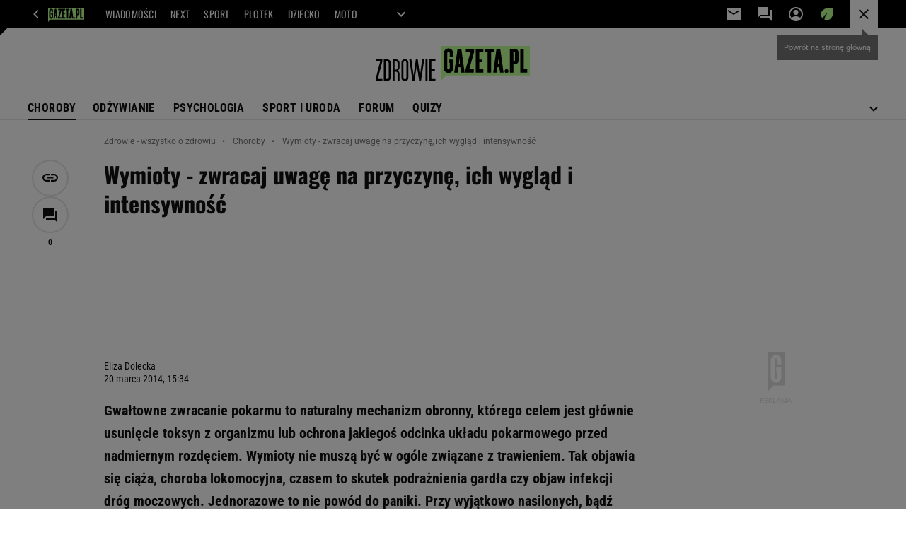

--- FILE ---
content_type: text/html;charset=UTF-8
request_url: https://zdrowie.gazeta.pl/Zdrowie/7,101580,15657009,wymioty-zwracaj-uwage-na-przyczyne-ich-wyglad-i-intensywnosc.html
body_size: 50811
content:
<!-- GŁÓWNY WZORZEC serviceName: |Zdrowie| isNewTaboola: true isOldTaboola: false -->

<!DOCTYPE html>
<html lang="pl">
    <!-- template_root 1.11 -->
    <head>
        <link rel="preconnect" href="https://biv.gazeta.pl" />
        <link rel="preconnect" href="https://cdn.cookielaw.org" />

        <!-- IAB zdrowie.gazeta.pl . -->
        <script src="https://biv.gazeta.pl/resources/privacy-consent-manager/gazeta/rodoguard.gazeta.main.iife.js?v=1&t=1761556297916"></script><!-- OneTrust with PCM (Privacy Consent Manager) -->
                <script src="https://cdn.cookielaw.org/scripttemplates/otSDKStub.js" type="text/javascript" charset="UTF-8" data-domain-script="5e85b2f9-53b0-4b66-a9b4-60da101e48ab" data-language="pl"></script>
                <script type="text/javascript">
                    function OptanonWrapper() { }
                </script>
                <!-- Load CCPA Addon -->
                <script src="https://cdn.cookielaw.org/opt-out/otCCPAiab.js" charset="UTF-8" ccpa-opt-out-ids="C0004,STACK42" ccpa-opt-out-geo="CA" ccpa-opt-out-lspa="false"></script>

                <script async src="https://biv.gazeta.pl/resources/privacy-consent-manager/gazeta/gdpr.gazeta.main.iife.js?v=1&t=1764579138884"></script><!-- create unique id for ads measure -->
<script>
    // uuidv4
    function uuidv4() {
        return 'xxxxxxxx-xxxx-4xxx--yxxx-xxxxxxxxxxxx'.replace(/[xy]/g, function(c){
            var r = Math.random() * 16 | 0, v = c == 'x' ? r : (r & 0x3 | 0x8);
            return v.toString(16);
        });
    }
    function readCookie(name) {
        const result = document.cookie.match('(^|;)\\s*' + name + '\\s*=\\s*([^;]+)');
        return result ? result.pop() : '';
    }
    const rodoConsents = readCookie('rodoConsents');
    if (rodoConsents) {
        try {
            window.site_details = JSON.parse(rodoConsents);
        } catch(e) {}
    } else {
        window.site_details = {
            tcf_r: false
        };
    }
    window.site_details = window.site_details || {};
    window.site_details.ppvid = uuidv4();
</script>
<!-- 410411528, [ /tpl/prod/modules/header/rodo/IABConsentBox.jsp ], emptyBean-->
<!-- canonical_start -->
<link rel="canonical" href="https://zdrowie.gazeta.pl/Zdrowie/7,101580,15657009,wymioty-zwracaj-uwage-na-przyczyne-ich-wyglad-i-intensywnosc.html"/>
<!-- canonical_end -->

<!-- 410411609, [ /tpl/prod/modules/canonical/canonical.jsp ], canonicalModule-->
<!-- group_info v0.1-->
<script type='text/javascript'>
  var gazeta_pl = gazeta_pl || {};
  gazeta_pl.abTestsGroup = 'P';
</script>
<script>
    var contentCategories = ['Health'];
    var customCategories = ['BrandSafety_BrandyPiwne', 'NN', 'Cold', 'Volkswagen'];
</script>
<!-- contentCategoriesModule 1.1 --><!-- ROBOTS MODULE -->
<meta name="robots" content="noarchive, max-image-preview:large"><!--/ ROBOTS MODULE --><!-- META TITLE AND CHARSET MODULE-->
<title>Wymioty - zwracaj uwagę na przyczynę, ich wygląd i intensywność</title>
<meta charset="UTF-8">
<meta http-equiv="X-UA-Compatible" content="IE=Edge" />
<link rel="shortcut icon" href="/img/gazeta.ico?v=1">
<!-- /META TITLE AND CHARSET MODULE--><!-- hpNotificationsModule -->
<script>
  var gazeta_pl = gazeta_pl || {};
  gazeta_pl.hpNotificationsEnabled = true;
  gazeta_pl.megaOpeningNotification = true;
  gazeta_pl.forYouNotification = true;
  gazeta_pl.hp5Notification = true;
  gazeta_pl.breakingNewsNotification = true;
  </script>
<!-- /hpNotificationsModule -->
<script>
        var gazeta_pl = gazeta_pl || {};
        gazeta_pl.isMobileAppView = false;
    </script>
<!-- Description module -->
    <meta name="Description" content="Gwałtowne zwracanie pokarmu to naturalny mechanizm obronny, którego celem jest głównie usunięcie toksyn z organizmu lub ochrona jakiegoś odcinka układu pokarmowego przed nadmiernym rozdęciem. Wymioty nie muszą być w ogóle związane z trawieniem. Tak objawia się ciąża, choroba lokomocyjna, czasem to skutek podrażnienia gardła czy objaw infekcji dróg moczowych. Jednorazowe to nie powód do paniki. Przy wyjątkowo nasilonych, bądź nawracających trzeba szukać specjalistycznej pomocy, niezależnie od przyczyny. Szczególnie, gdy problem dotyczy dziecka, lub wygląd wymiotów jest nietypowy. Zielone, fusowate, z domieszką czerwonej krwi - takie wymiociny to stan alarmowy."/>
    <!--/ Description module -->
<!-- searchModule -->
<!-- rss start -->
<link rel="alternate" type="application/rss+xml" title="Zdrowie" href="https://zdrowie.gazeta.pl/pub/rss/zdrowie.xml">
    <!-- rss end -->

<!--/ searchModule -->
<!-- Keywords module -->
<meta name="Keywords" content="Choroby :  alergia, AIDS, anoreksja, bulima, cukrzyca, endometrioza, depresja, miażdżyca, nadciśnienie, nowotwory, rak piersi, rak płuc, rak jelita grubego, schizofrenia, sepsa, zawał serca.">
<meta name="news_keywords" content="Choroby :  alergia, AIDS, anoreksja, bulima, cukrzyca, endometrioza, depresja, miażdżyca, nadciśnienie, nowotwory, rak piersi, rak płuc, rak jelita grubego, schizofrenia, sepsa, zawał serca.">
<!--/ Keywords module -->

<!-- font-cls.jsp v2.0 -->
<link rel="preload" as="font" type="font/woff2" crossorigin="anonymous" href="https://static.im-g.pl/css/fonts/roboto-variable-wdth-wght-latin-ext-v1.woff2" fetchpriority="high"/>
<link rel="preload" as="font" type="font/woff2" crossorigin="anonymous" href="https://static.im-g.pl/css/fonts/oswald-variable-wght-latin-ext-v1.woff2" fetchpriority="high"/>
<!-- styles 1.6 webpack- jenkins:  -->
        <link rel="stylesheet" charset="UTF-8" href="https://static.im-g.pl/style-modules/master/webpack/Zdrowie/564/pagetype7/style-desk.css?t=1768301721329"/><!-- scripts 1.6 webpack- jenkins:  -->
        <script defer src="https://static.im-g.pl/style-modules/master/webpack/Zdrowie/564/pagetype7/main.js?t=1768301721329"></script><!-- FACEBOOK MODULE -->
<meta property="og:type" content="article"/>
<meta property="og:url" content="https://zdrowie.gazeta.pl/Zdrowie/7,101580,15657009,wymioty-zwracaj-uwage-na-przyczyne-ich-wyglad-i-intensywnosc.html"/>
<!-- Title -->
<!-- Title -->
		<meta property="og:title" content="Wymioty - zwracaj uwagę na przyczynę, ich wygląd i intensywność" />
		<meta name="twitter:title" content="Wymioty - zwracaj uwagę na przyczynę, ich wygląd i intensywność" />
		<!-- DESC -->
			<meta property="og:description" content="Gwałtowne zwracanie pokarmu to naturalny mechanizm obronny, którego celem jest głównie usunięcie toksyn z organizmu lub ochrona jakiegoś odcinka układu pokarmowego przed nadmiernym rozdęciem. Wymioty nie muszą być w ogóle związane z trawieniem. Tak objawia się ciąża, choroba lokomocyjna, czasem to skutek podrażnienia gardła czy objaw infekcji dróg moczowych. Jednorazowe to nie powód do paniki. Przy wyjątkowo nasilonych, bądź nawracających trzeba szukać specjalistycznej pomocy, niezależnie od przyczyny. Szczególnie, gdy problem dotyczy dziecka, lub wygląd wymiotów jest nietypowy. Zielone, fusowate, z domieszką czerwonej krwi - takie wymiociny to stan alarmowy." />
			<meta name="twitter:description" content="Gwałtowne zwracanie pokarmu to naturalny mechanizm obronny, którego celem jest głównie usunięcie toksyn z organizmu lub ochrona jakiegoś odcinka układu pokarmowego przed nadmiernym rozdęciem. Wymioty nie muszą być w ogóle związane z trawieniem. Tak objawia się ciąża, choroba lokomocyjna, czasem to skutek podrażnienia gardła czy objaw infekcji dróg moczowych. Jednorazowe to nie powód do paniki. Przy wyjątkowo nasilonych, bądź nawracających trzeba szukać specjalistycznej pomocy, niezależnie od przyczyny. Szczególnie, gdy problem dotyczy dziecka, lub wygląd wymiotów jest nietypowy. Zielone, fusowate, z domieszką czerwonej krwi - takie wymiociny to stan alarmowy." />
		<!-- IMAGE -->

	<!-- webp support 0.1 openGraphImage=https://bi.im-g.pl/logos/0.png isPremium=false isMobileRes=false -->

	<meta property="og:image" content="https://bi.im-g.pl/logos/0.png" />
	<meta name="twitter:image" content="https://bi.im-g.pl/logos/0.png" />
	<meta name="twitter:card" content="summary_large_image" />

	<link rel="preload" href="https://bi.im-g.pl/logos/0.png" as="image">
				<meta property="og:site_name" content="zdrowie.gazeta.pl"/>
<meta property="fb:app_id" content="338881083124490"/>
<meta property="og:locale" content="pl_PL" />
<!-- /FACEBOOK MODULE -->

<!-- audience solution-->
<script type="text/plain" class="cmplazyload optanon-category-STACK42-V2STACK42" data-cmp-purpose="2,3,4,5,6,7,8,9,10,11" src="https://atm.api.dmp.nsaudience.pl/atm.js?sourceId=agora" async></script>
    <script type="text/plain" class="cmplazyload optanon-category-STACK42-V2STACK42" data-cmp-purpose="2,3,4,5,6,7,8,9,10,11">
    (function (w, a, c) {
        if (w[a]) { return }
        var s = function () {
            var ar = Array.prototype.slice.call(arguments);
            return new Promise(function (r, e) { s[c].push({ a: ar, c: r, e: e }) });
        }
        s[c] = []
        w[a] = s
    })(window, "__atm", "_calls")
</script>
<!-- /audience solution-->
<!-- Google module -->
<meta name="google-site-verification" content="5085Ij1x9RsFKORhZyjV5Q9U_gK39xdwTOTC9E1qmkE"/>
<!-- Google Tag Manager --> <noscript><iframe src="//www.googletagmanager.com/ns.html?id=GTM-WZGWLQ" height="0" width="0" style="display:none;visibility:hidden"></iframe></noscript> <script>(function(w,d,s,l,i){w[l]=w[l]||[];w[l].push({'gtm.start': new Date().getTime(),event:'gtm.js'});var f=d.getElementsByTagName(s)[0], j=d.createElement(s),dl=l!='dataLayer'?'&l='+l:'';j.defer=true;j.src= '//www.googletagmanager.com/gtm.js?id='+i+dl;f.parentNode.insertBefore(j,f); })(window,document,'script','dataLayer','GTM-WZGWLQ');</script> <!-- End Google Tag Manager --><!--/ Google module --><!-- Adform ID5 PBI -->
<!-- Gemius module -->
<!-- (C)2000-2018 Gemius SA - gemiusAudience -->
    <script type="text/javascript">
        <!--//--><![CDATA[//><!--
        var pp_gemius_identifier = new String('.AFFZfhrdYHeuHyw0bWhLMTVzSWB2o7gecEz22uogsj.y7/arg=101580');
        
        function gemius_pending(i) { window[i] = window[i] || function() {var x = window[i+'_pdata'] = window[i+'_pdata'] || []; x[x.length]=arguments;};};
        setTimeout(function() {
            gemius_pending('gemius_hit'); gemius_pending('gemius_event'); gemius_pending('pp_gemius_hit'); gemius_pending('pp_gemius_event');
            (function(d,t) {try {var gt=d.createElement(t),s=d.getElementsByTagName(t)[0]; gt.setAttribute('defer','defer'); gt.src="https://gazeta.hit.gemius.pl/xgemius.js"; s.parentNode.insertBefore(gt,s);} catch (e) {}})(document,'script');
        }, 50);
        //--><!]]>
    </script>
    <!--/ Gemius module -->
<meta http-equiv="X-UA-Compatible" content="IE=Edge" />

<script>
    var now = new Date(1768680962650);

window.uniid = window.uniid || {};

    (function () {
    let base, c, cric, params;
    c = document.cookie.split("; ");
    for (let i = 0; i < c.length; i++) {
        let row = c[i].trim();
        if (row.substring(0, 5) === "cric=") {
            cric = row.substring(5).replace(/['"]+/g, '');
            break;
        }
    }
    if (cric) {
        try {
            base = window.atob(cric);
            params = new URLSearchParams("?" + base);
            uniid.pubid = params.get("p");
            uniid.hid = params.get("h");
            uniid.cric_v = params.get("v");

            window.site_details = window.site_details || {};
            window.site_details.cric_v = uniid.cric_v;

        } catch (error) {
            uniid.error = "Cri parsing error: "+error;
        }
    }
    })();

        //<![CDATA[
        var gazeta_pl = gazeta_pl || {};
        gazeta_pl.device = 'NOT_MOBILE';
        gazeta_pl.documentParam = {"root": "/Zdrowie/"};

        
            gazeta_pl.mobileInfo = {
                "isMobileDevice": false
            };
        
            gazeta_pl.rootSectionId = 101458;
        
        //]]>
    </script>

<!-- Bigdata defer -->
<script defer src="//static.im-g.pl/info/bluewhale/3.0.15/main-min.jsgz"></script>
<!-- DataOcean -->
<script>
    window.DataOcean = window.DataOcean || {};
    window.DataOcean.userEventCache = window.DataOcean.userEventCache || [];
    var sendDataOceanEvent = function(eventId, attributes) {
        var dataOceanEvent = {
        e: eventId,
        a: attributes
        };
        window.DataOcean.userEventCache.push(dataOceanEvent);
    }
</script>
<!--/ DataOcean -->

<!--/ Portal data modules -->

<!-- Web Vitals Metrics -->
<script type="text/plain" class="optanon-category-C0002" src="https://biv.gazeta.pl/resources/web-vitals-metrics/production/web-vitals-metrics.iife.js?timestamp=2026011721" defer></script>
    <!-- scripts 1.6 webpack- jenkins:  -->
        <!-- Viewport module --><meta name="viewport" content="width=device-width, initial-scale=1.0, minimum-scale=1.0, maximum-scale=1.0, user-scalable=yes">
    <!--/ Viewport module --><!-- metaGemiusAdditionalDataModule -->
<script type="text/javascript">
    var ghmxy_parameters = [
    "type=story",
    "id=15657009",
    "title=Wymioty - zwracaj uwagę na przyczynę, ich wygląd i intensywność",
    "author=Eliza Dolecka",
    "page=1"
    ];
</script>
<!--/ metaGemiusAdditionalDataModule -->
<!-- 410411578, [ null ], aggregatorModule-->
<!-- banners_info v0.9 activeBanners: false length: false -->


<!-- 410413030, [ /tpl/prod/modules/abc_containers/banners_info.jsp ], bannersInfoController-->
<script>
    (function() {
        var frame = window;
        var cmpFrame;
        var cmpCallbacks = {};
        while (frame) {
            try {
                if (frame.frames['__tcfapiLocator']) {
                    cmpFrame = frame;
                    break;
                }
            } catch (ignore) {}
            if (frame === window.top) {
                break;
            }
            frame = frame.parent;
        }

        function postMessageHandler(event) {
            var msgIsString = typeof event.data === 'string';
            var json = {};

            try {
                if (msgIsString) {
                    json = JSON.parse(event.data);
                } else {
                    json = event.data;
                }
            } catch (ignore) {}

            var payload = json.__tcfapiCall;

            if (payload) {
                window.__tcfapi(
                    payload.command,
                    payload.version,

                    function(retValue, success) {
                        var returnMsg = {
                            __tcfapiReturn: {
                                returnValue: retValue,
                                success: success,
                                callId: payload.callId
                            }
                        };
                        if (msgIsString) {
                            returnMsg = JSON.stringify(returnMsg);
                        }
                        event.source.postMessage(returnMsg, '*');
                    },
                    payload.parameter
                );
            }
        }
        window.addEventListener('message', postMessageHandler, false);
    }());
</script>

<script type="text/javascript">
    var dfpParams = dfpParams || {
        slots: {}
    };
    var googletag = googletag || {};
    googletag.cmd = googletag.cmd || [];
    var putBanDFPInViewObject = putBanDFPInViewObject || function() {}
</script>

<style class="dfp-hide-inactive">
        .adviewDFPBanner:not(.DFP-042-FOOTBOARD, .DFP-007-CONTENTBOARD, .DFP-019-TOPLAYER, .DFP-011-MIDBOARD, .DFP-021-IMK, .DFP-019-INTERSTITIAL, .DFP-001-TOPBOARD, .DFP-067-RECTANGLE-BTF, .DFP-000-MAINBOX, .DFP-091-RELATED, .DFP-035-RECTANGLE-BTF, .DFP-003-RECTANGLE, .DFP-020-ANCHOR, .activeBan, [id^="DFP-003-RECTANGLE"]) {
            display: none !important;
        }
    </style>

    <link rel="preconnect" href="https://securepubads.g.doubleclick.net" crossorigin>
    <script async src="https://securepubads.g.doubleclick.net/tag/js/gpt.js" class="optanon-category-C0001" type="text/plain"></script>
        <script type="text/javascript">

        if (!window.AG) {
            window.AG = {};
            window.AG.rodoAccepted = -1;
        }

        window.site_details = window.site_details || {};
        window.site_details.ppvjsp = 23;
        dfpParams.prefix = '/75224259/AGORA-IN/Zdrowie';
        dfpParams.jsp = 23;
        dfpParams.dir = 'Zdrowie';
        dfpParams.dx = '101580';
        dfpParams.ppvid = window.site_details.ppvid || '';
        dfpParams.slots = dfpParams.slots || {};
        dfpParams.video = dfpParams.video || {};

        
            dfpParams.slots['042-FOOTBOARD'] = { id: '042-FOOTBOARD', url: "fif.htm?adUnit=/75224259/AGORA-IN/Zdrowie/042-FOOTBOARD&adUnitCode=042-FOOTBOARD&adUnitSize=[[728,90],[750,100],[750,200],[750,300],[940,300],[970,250]]&article_id=15657009&dx=101580&dir=Zdrowie&jsp=23", sizes: [[728,90],[750,100],[750,200],[750,300],[940,300],[970,250]], autoLoad: true, autoLoadMargin: 200, outOfPage: false, adUnit: '/75224259/AGORA-IN/Zdrowie/042-FOOTBOARD' };
        
            dfpParams.slots['007-CONTENTBOARD'] = { id: '007-CONTENTBOARD', url: "fif.htm?adUnit=/75224259/AGORA-IN/Zdrowie/007-CONTENTBOARD&adUnitCode=007-CONTENTBOARD&adUnitSize=[[300,250],[320,250],[336,280],[620,200],[750,100],[750,200],[750,300],'fluid']&article_id=15657009&dx=101580&dir=Zdrowie&jsp=23", sizes: [[300,250],[320,250],[336,280],[620,200],[750,100],[750,200],[750,300],'fluid'], autoLoad: true, autoLoadMargin: 100, outOfPage: false, adUnit: '/75224259/AGORA-IN/Zdrowie/007-CONTENTBOARD' };
        
            dfpParams.slots['019-TOPLAYER'] = { id: '019-TOPLAYER', url: "fif.htm?adUnit=/75224259/AGORA-IN/Zdrowie/019-TOPLAYER&adUnitCode=019-TOPLAYER&adUnitSize=[]&article_id=15657009&dx=101580&dir=Zdrowie&jsp=23", sizes: [], autoLoad: false, autoLoadMargin: 200, outOfPage: true, adUnit: '/75224259/AGORA-IN/Zdrowie/019-TOPLAYER' };
        
            dfpParams.slots['011-MIDBOARD'] = { id: '011-MIDBOARD', url: "fif.htm?adUnit=/75224259/AGORA-IN/Zdrowie/011-MIDBOARD&adUnitCode=011-MIDBOARD&adUnitSize=[[750,300],[750,200],[750,100],[728,90],[336,280],[300,250],'fluid']&article_id=15657009&dx=101580&dir=Zdrowie&jsp=23", sizes: [[750,300],[750,200],[750,100],[728,90],[336,280],[300,250],'fluid'], autoLoad: true, autoLoadMargin: 200, outOfPage: false, adUnit: '/75224259/AGORA-IN/Zdrowie/011-MIDBOARD' };
        
            dfpParams.slots['021-IMK'] = { id: '021-IMK', url: "fif.htm?adUnit=/75224259/AGORA-IN/Zdrowie/021-IMK&adUnitCode=021-IMK&adUnitSize=[[300,90],[300,100],'fluid']&article_id=15657009&dx=101580&dir=Zdrowie&jsp=23", sizes: [[300,90],[300,100],'fluid'], autoLoad: true, autoLoadMargin: 300, outOfPage: false, adUnit: '/75224259/AGORA-IN/Zdrowie/021-IMK' };
        
            dfpParams.slots['019-INTERSTITIAL'] = { id: '019-INTERSTITIAL', url: "fif.htm?adUnit=/75224259/AGORA-IN/Zdrowie/019-INTERSTITIAL&adUnitCode=019-INTERSTITIAL&adUnitSize=[]&article_id=15657009&dx=101580&dir=Zdrowie&jsp=23", sizes: [], autoLoad: false, autoLoadMargin: 0, outOfPage: true, adUnit: '/75224259/AGORA-IN/Zdrowie/019-INTERSTITIAL' };
        
            dfpParams.slots['001-TOPBOARD'] = { id: '001-TOPBOARD', url: "fif.htm?adUnit=/75224259/AGORA-IN/Zdrowie/001-TOPBOARD&adUnitCode=001-TOPBOARD&adUnitSize=[[728,90],[750,100],[750,200],[750,300],[940,300],[970,250],[1170,300]]&article_id=15657009&dx=101580&dir=Zdrowie&jsp=23", sizes: [[728,90],[750,100],[750,200],[750,300],[940,300],[970,250],[1170,300]], autoLoad: false, autoLoadMargin: 200, outOfPage: false, adUnit: '/75224259/AGORA-IN/Zdrowie/001-TOPBOARD' };
        
            dfpParams.slots['067-RECTANGLE-BTF'] = { id: '067-RECTANGLE-BTF', url: "fif.htm?adUnit=/75224259/AGORA-IN/Zdrowie/067-RECTANGLE-BTF&adUnitCode=067-RECTANGLE-BTF&adUnitSize=[[300,250]]&article_id=15657009&dx=101580&dir=Zdrowie&jsp=23", sizes: [[300,250]], autoLoad: true, autoLoadMargin: 275, outOfPage: false, adUnit: '/75224259/AGORA-IN/Zdrowie/067-RECTANGLE-BTF' };
        
            dfpParams.slots['000-MAINBOX'] = { id: '000-MAINBOX', url: "fif.htm?adUnit=/75224259/AGORA-IN/Zdrowie/000-MAINBOX&adUnitCode=000-MAINBOX&adUnitSize=[[300,250],[300,600],[120,600],[160,600],'fluid']&article_id=15657009&dx=101580&dir=Zdrowie&jsp=23", sizes: [[300,250],[300,600],[120,600],[160,600],'fluid'], autoLoad: false, autoLoadMargin: 0, outOfPage: false, adUnit: '/75224259/AGORA-IN/Zdrowie/000-MAINBOX' };
        
            dfpParams.slots['091-RELATED'] = { id: '091-RELATED', url: "fif.htm?adUnit=/75224259/AGORA-IN/Zdrowie/091-RELATED&adUnitCode=091-RELATED&adUnitSize=['fluid']&article_id=15657009&dx=101580&dir=Zdrowie&jsp=23", sizes: ['fluid'], autoLoad: true, autoLoadMargin: 200, outOfPage: false, adUnit: '/75224259/AGORA-IN/Zdrowie/091-RELATED' };
        
            dfpParams.slots['035-RECTANGLE-BTF'] = { id: '035-RECTANGLE-BTF', url: "fif.htm?adUnit=/75224259/AGORA-IN/Zdrowie/035-RECTANGLE-BTF&adUnitCode=035-RECTANGLE-BTF&adUnitSize=[[300,250]]&article_id=15657009&dx=101580&dir=Zdrowie&jsp=23", sizes: [[300,250]], autoLoad: true, autoLoadMargin: 75, outOfPage: false, adUnit: '/75224259/AGORA-IN/Zdrowie/035-RECTANGLE-BTF' };
        
            dfpParams.slots['003-RECTANGLE'] = { id: '003-RECTANGLE', url: "fif.htm?adUnit=/75224259/AGORA-IN/Zdrowie/003-RECTANGLE&adUnitCode=003-RECTANGLE&adUnitSize=[[300,250],[300,600],[160,600],[120,600]]&article_id=15657009&dx=101580&dir=Zdrowie&jsp=23", sizes: [[300,250],[300,600],[160,600],[120,600]], autoLoad: true, autoLoadMargin: 200, outOfPage: false, adUnit: '/75224259/AGORA-IN/Zdrowie/003-RECTANGLE' };
        
            dfpParams.slots['020-ANCHOR'] = { id: '020-ANCHOR', url: "fif.htm?adUnit=/75224259/AGORA-IN/Zdrowie/020-ANCHOR&adUnitCode=020-ANCHOR&adUnitSize=[[728,90]]&article_id=15657009&dx=101580&dir=Zdrowie&jsp=23", sizes: [[728,90]], autoLoad: false, autoLoadMargin: 0, outOfPage: true, adUnit: '/75224259/AGORA-IN/Zdrowie/020-ANCHOR' };
        
                dfpParams.video.preroll = '//pubads.g.doubleclick.net/gampad/ads?sz=400x300|640x480&iu=/75224259/AGORA-IN/Zdrowie/090-PREROLL&cust_params=pos%3D090-PREROLL%26dx%3D101580%26jsp%3D23%26dir%3DZdrowie%26kw%3D[brandsafe]%2C[player_type]%26dystrybutor%3D[distributor_id]%26passback_id%3D[passback_id]%26domena%3D[adview_hostname]%26cb%3D[cb]%26adid%3D[adid]%26temp%3D[temp]%26article_id%3D15657009&url=[locationhref]&description_url=[locationhref]&impl=s&gdfp_req=1&env=vp&output=vast&unviewed_position_start=1&correlator=[timestamp]';
            
                dfpParams.video.audio = '//pubads.g.doubleclick.net/gampad/ads?sz=1x1&iu=/75224259/AGORA-IN/Zdrowie/090-PREROLL&cust_params=pos%3D090-PREROLL%26dx%3D101580%26jsp%3D23%26dir%3DZdrowie%26kw%3D[brandsafe]%2C[player_type]%2Caudio%26dystrybutor%3D[distributor_id]%26passback_id%3D[passback_id]%26domena%3D[adview_hostname]%26cb%3D[cb]%26article_id%3D15657009&url=[locationhref]&description_url=[locationhref]&impl=s&gdfp_req=1&env=instream&output=vast&ad_type=audio&unviewed_position_start=1&correlator=[timestamp]';
            

        // slots:HB_SLOTS
        
window.disablePBLoad = true;
<!-- /* eslint-disable-line */ --></script><script type='text/plain' class="optanon-category-C0001">
  const qwID = (()=>{
      const h = (e)=>{return dfpParams.prefix.includes(e);};
      let o;
      if(h('AGORA-IN/Moto')) o = '744f7067-d953-4837-9026-423cd92e1be2';
      else if(h('AGORA-IN/Plotek')) o = '3da74137-30aa-452e-9127-977244f2da42';
      else if(h('AGORA-IN/Next')) o = 'a001f0fe-e209-4f74-8024-718d0ad85397';
      else if(h('AGORA-IN/Podroze')) o = '42fdd8b2-2d2d-4c51-885f-e530bd5676ab';
      else if(h('AGORA-IN/Kobieta')) o = 'bf659dc8-ae56-442b-86a1-505c8195d475';
      else if(h('AGORA-IN/Groszki')) o = '176f5e03-c0cf-4b6a-b15d-d7759385af53';  
      else if(h('AGORA-IN/G')) o = '863cdd06-aa06-482c-a5e4-5f512960cf92';
      else if(h('AGORA-IN/Forum')) o = 'fc5c27b3-541d-4357-a193-95e977a9694b';
      else if(h('AGORA-IN/Edziecko')) o = '085ced14-0601-4947-b1ee-fcd342cfb4ea';
      else if(h('AGORA-IN/S-SPORT')) o = 'b9782829-775e-4a4e-800f-eb94e6184609';
      else if(h('AGORA-IN/Wiadomosci')) o = '701d18d0-0b98-4e7b-b90e-bca257bf7986';
      else if(h('AGORA-IN/Haps')) o = 'c7f804f7-758e-4871-bfb6-6a39cd7f89ae';
      else if(h('AGORA-IN/Kultura')) o = 'c9343410-1128-4e86-9c9d-fd68b24c94b1';
      else if(h('AGORA-IN/Weekend')) o = '85f3a846-a643-4484-bf8f-7ba426b5a6af';  
      else if(h('AGORA-IN/Avanti24')) o = 'ac449a99-494b-4d65-9e66-13d0d6b4b976';
      else if(h('AGORA-IN/CzteryKaty')) o = '9d3c5a9c-8b4f-4f40-8d7f-a70cba1dc7f7';  
      else if(h('AGORA-IN/Buzz')) o = '25f4af90-2669-4168-b15a-b9d1885932d5';    
      else if(h('AGORA-IN/MetroWarszawa')) o = '81cf40ac-8227-4fa4-beca-fcc65c0380cd';     
      else if(h('AGORA-IN/Zdrowie')) o = 'bab1a3c5-bb42-4fe4-a679-7b0e5c67ac21'; 
      else o = '';
      return o;
  })();
    window.ybConfiguration = window.ybConfiguration || {};
    window.ybConfiguration = Object.assign({}, window.ybConfiguration, { integrationMethod: 'open_tag' });
    (function (y, i, e, L, D) {
        y.Yieldbird = y.Yieldbird || {};
        y.Yieldbird.cmd = y.Yieldbird.cmd || [];
        i.cmd.push(function () { i.pubads().disableInitialLoad(); });
        L = e.createElement('script');
        L.async = true;
        L.src = `https://cdn.qwtag.com/${qwID}/qw.js`;
        D = e.getElementsByTagName('script')[0];
        (D.parentNode || e.head).insertBefore(L, D);
    })(window, window.googletag, document);


// PREBID CORE ADUNITS 20250115
const adUnitsConfiguration = [{
        // zdrowie.gazeta.pl_001-TOPBOARD 
        code: '001-TOPBOARD',
		prebidMargin: 400,
		testPrebidMargin: { 
			  percentOfChoice: 2,
			  start: 100,
			  end: 1400,
			  step: 100
		},
        mediaTypes: {
            banner: {
                sizes: [[970, 250], [750, 300], [750, 200], [750, 100], [728, 90], [940, 300], [1170, 300]]
            }
        },
        bids: [
            // { disabled: true, bidder: 'appnexus', params: { placementId: '21607705' }},
            { bidder: 'adf', params: { mid: '956319' }},
            { bidder: 'adfSig', params: { mid: '2032586' }},
            // { disabled: true, bidder: 'sspBC', params: { siteId: '238090', id: '800' }},
            // { disabled: true, bidder: 'smartadserver', params: { currency: 'USD', domain: '//prg.smartadserver.com',  siteId:  '173809', pageId: '1335493', formatId: '101284' }},
            // { disabled: true, bidder: 'ix', params: { siteId: '1062510' }},
            { bidder: 'rtbhouse', params: { region: 'prebid-eu', publisherId: 'da39a3ee5e6b4b0d' }},
            { bidder: 'criteo', params: { networkId: 3400, publisherSubId: 'Zdrowie_001-TOPBOARD' }},
            // { disabled: true, bidder: 'triplelift', params: { inventoryCode: 'Next_011-Midboard' }},
            // { disabled: true, bidder: 'visx', params: { uid: '921753' }},
            // { disabled: true, bidder: 'connectad', params: { networkId: '10047', siteId: '1081020' }},
            // { disabled: true, bidder: 'teads', params: { placementId: 210562, pageId: 195079 }},
            // { disabled: true, bidder: 'rubicon', params: { accountId: '26046', siteId: '514840', zoneId: '3092734' }}
        ]
        },{
        // zdrowie.gazeta.pl_011-MIDBOARD
        code: '011-MIDBOARD',
		prebidMargin: 1400,
		testPrebidMargin: { 
			  percentOfChoice: 5,
			  start: 1000,
			  end: 1500,
			  step: 100
		},
        mediaTypes: {
            banner: {
                sizes: [[750,300],[750,200],[750,100],[728,90],[336,280],[300,250]]
            },
			native: {
				title: { required: true, len: 80 },
				body: { required: false },
				image: { required: true, sizes: [[300, 210], [300,150], [140,100]] },
				sponsoredBy: { required: false },
				icon: { required: false }
			}
        },
		ortb2Imp: {
			ext: {
				data: {
					"kw": "screening",
				}
			}
		},
        bids: [
            { bidder: 'appnexus', params: { placementId: '21607711' }},
            { bidder: 'adf', params: { mid: '1041076' }},
            { bidder: 'adfSig', params: { mid: '2032589' }},
			{ bidder: 'sspBC', params: { siteId: '238070', id: '800' }},
            { bidder: 'smartadserver', params: { currency: 'USD', domain: '//prg.smartadserver.com',  siteId:  '173809', pageId: '1335502', formatId: '101284' }},
            { bidder: 'ix', params: { siteId: '1062609' }},
            { bidder: 'rtbhouse', params: { region: 'prebid-eu', publisherId: 'da39a3ee5e6b4b0d' }},
            { bidder: 'criteo', params: { networkId: 3400, publisherSubId: 'Zdrowie_011-MIDBOARD' }},
            // { disabled: true, bidder: 'triplelift', params: { inventoryCode: 'Zdrowie_011-Midboard' }},
			{ bidder: 'visx', params: { uid: '921782' }},
            { bidder: 'connectad', params: { networkId: '10047', siteId: '1081074' }},
            { bidder: 'teads', params: { placementId: 210522, pageId: 195043 }},
            { bidder: 'richaudience', params: { pid: '9486jrYUNP', supplyType: 'site' }},
			{ bidder: 'rubicon', params: { accountId: '26046', siteId: '514840', zoneId: '3092836' }}]
        },{
        // zdrowie.gazeta.pl_003-RECTANGLE
        code: '003-RECTANGLE',
        prebidMargin: 1200,
		testPrebidMargin: { 
			  percentOfChoice: 5,
			  start: 900,
			  end: 1400,
			  step: 100
		},
        mediaTypes: {
            banner: {
                sizes: [[300, 600], [240, 400], [160, 600], [120, 600], [300, 250]]
            },
			native: {
				title: { required: true, len: 80 },
				body: { required: false },
				image: { required: true, sizes: [[300, 210], [300,150], [140,100]] },
				sponsoredBy: { required: false },
				icon: { required: false }
			}
        },
        bids: [
            { bidder: 'appnexus', params: { placementId: '20921665' }},
            { bidder: 'adf', params: { mid: '956321' }},
            { bidder: 'adfSig', params: { mid: '2032591' }},
			{ bidder: 'sspBC', params: { siteId: '238070', id: '801' }},
            { bidder: 'smartadserver', params: { currency: 'USD', domain: '//prg.smartadserver.com',  siteId:  '173809', pageId: '1335502', formatId: '96749' }},
            { bidder: 'ix', params: { siteId: '1062610' }},
            { bidder: 'rtbhouse', params: { region: 'prebid-eu', publisherId: 'da39a3ee5e6b4b0d' }},
            { bidder: 'criteo', params: { networkId: 3400, publisherSubId: 'Zdrowie_003-RECTANGLE' }},
            { bidder: 'connectad', params: { networkId: '10047', siteId: '1081072' }},
			{ bidder: 'visx', params: { uid: '921780' }},
            { bidder: 'teads', params: { placementId: 210524, pageId: 195044 }},
            { bidder: 'richaudience', params: { pid: 'JzRuWShFOO', supplyType: 'site' }},
			{ bidder: 'rubicon', params: { accountId: '26046', siteId: '514840', zoneId: '3091544' }}]
        },{
        // zdrowie.gazeta.pl_007-CONTENTBOARD
        code: '007-CONTENTBOARD',
		prebidMargin: 1200,
		testPrebidMargin: { 
			  percentOfChoice: 5,
			  start: 800,
			  end: 1200,
			  step: 50
		},
        mediaTypes: {
            banner: {
                sizes: [[750, 300], [750, 200], [750, 100], [336, 280], [300, 250], [240, 400], [320, 250]]
            },
			native: {
				title: { required: true, len: 80 },
				body: { required: false },
				image: { required: true, sizes: [[300, 210], [300,150], [140,100]] },
				sponsoredBy: { required: false },
				icon: { required: false }
			}
        },
        bids: [
            { bidder: 'appnexus', params: { placementId: '20921666' }},
            { bidder: 'adf', params: { mid: '956320' }},
            { bidder: 'adfSig', params: { mid: '2032590' }},
			// { disabled: true, bidder: 'caroda', params: { ctok: '010af4540103704a' }},
			{ bidder: 'sspBC', params: { siteId: '238070', id: '802' }},
            { bidder: 'smartadserver', params: { currency: 'USD', domain: '//prg.smartadserver.com',  siteId:  '173809', pageId: '1335502', formatId: '96750' }},
            { bidder: 'ix', params: { siteId: '1062611' }},
            { bidder: 'rtbhouse', params: { region: 'prebid-eu', publisherId: 'da39a3ee5e6b4b0d' }},
            { bidder: 'connectad', params: { networkId: '10047', siteId: '1081073' }},
            { bidder: 'criteo', params: { networkId: 3400, publisherSubId: 'Zdrowie_007-CONTENTBOARD' }},
			{ bidder: 'visx', params: { uid: '921781' }},
			{ bidder: 'teads', params: { placementId: 210525, pageId: 195044 }},
            { bidder: 'richaudience', params: { pid: 'FvKIyFMSV2', supplyType: 'site' }},
			{ bidder: 'rubicon', params: { accountId: '26046', siteId: '514840', zoneId: '3091542' }}]
        },{
        // zdrowie.gazeta.pl_035-RECTANGLE-BTF
        code: '035-RECTANGLE-BTF',
		prebidMargin: 2000,
		testPrebidMargin: { 
			  percentOfChoice: 5,
			  start: 1200,
			  end: 2000,
			  step: 100
		},
        mediaTypes: {
            banner: {
                sizes: [[300, 250]]
            },
			native: {
				title: { required: true, len: 80 },
				body: { required: false },
				image: { required: true, sizes: [[300, 210], [300,150], [140,100]] },
				sponsoredBy: { required: false },
				icon: { required: false }
			}
        },
        bids: [
            { bidder: 'appnexus', params: { placementId: '21607740' }},
            { bidder: 'adf', params: { mid: '1041160' }},
            { bidder: 'adfSig', params: { mid: '2032592' }},
			{ bidder: 'sspBC', params: { siteId: '238070', id: '803' }},
            { bidder: 'smartadserver', params: { currency: 'USD', domain: '//prg.smartadserver.com',  siteId:  '173809', pageId: '1335502', formatId: '101285' }},
            { bidder: 'ix', params: { siteId: '1062612' }},
            { bidder: 'rtbhouse', params: { region: 'prebid-eu', publisherId: 'da39a3ee5e6b4b0d' }},
            { bidder: 'criteo', params: { networkId: 3400, publisherSubId: 'Zdrowie_035-RECTANGLE-BTF' }},
            { bidder: 'connectad', params: { networkId: '10047', siteId: '1081076' }},
            // { disabled: true, bidder: 'triplelift', params: { inventoryCode: 'Zdrowie_035-RECTANGLE-BTF' }},
            { bidder: 'teads', params: { placementId: 210521, pageId: 195042 }},
            { bidder: 'richaudience', params: { pid: 'FQL2KivCVY', supplyType: 'site' }},
			{ bidder: 'rubicon', params: { accountId: '26046', siteId: '514840', zoneId: '3092840' }}]
        },{
        // ugotuj.to_067-RECTANGLE-BTF
        code: '067-RECTANGLE-BTF',
		prebidMargin: 1400,
		testPrebidMargin: { 
			  percentOfChoice: 5,
			  start: 1200,
			  end: 2000,
			  step: 100
		},
        mediaTypes: {
            banner: {
                sizes: [[300, 250]]
            },
			native: {
				title: { required: true, len: 80 },
				body: { required: false },
				image: { required: true, sizes: [[300, 210], [300,150], [140,100]] },
				sponsoredBy: { required: false },
				icon: { required: false }
			}
        },
        bids: [
            { bidder: 'appnexus', params: { placementId: '21607769' }},
            { bidder: 'adf', params: { mid: '1041205' }},
            { bidder: 'adfSig', params: { mid: '2032593' }},
			{ bidder: 'sspBC', params: { siteId: '238070', id: '804' }},
            { bidder: 'smartadserver', params: { currency: 'USD', domain: '//prg.smartadserver.com',  siteId:  '173809', pageId: '1335502', formatId: '101286' }},
            { bidder: 'ix', params: { siteId: '1062613' }},
            { bidder: 'rtbhouse', params: { region: 'prebid-eu', publisherId: 'da39a3ee5e6b4b0d' }},
            { bidder: 'criteo', params: { networkId: 3400, publisherSubId: 'Zdrowie_067-RECTANGLE-BTF' }},
            { bidder: 'connectad', params: { networkId: '10047', siteId: '1081078' }},
            // { disabled: true, bidder: 'triplelift', params: { inventoryCode: 'Zdrowie_067-RECTANGLE-BTF' }},
            { bidder: 'teads', params: { placementId: 210520, pageId: 195041 }},
            { bidder: 'richaudience', params: { pid: 'kdkOouk5fm', supplyType: 'site' }},
			{ bidder: 'rubicon', params: { accountId: '26046', siteId: '514840', zoneId: '3092842' }}]
        },{
        // zdrowie.gazeta.pl_042-FOOTBOARD
        code: '042-FOOTBOARD',
		prebidMargin: 2000,
		testPrebidMargin: { 
			  percentOfChoice: 5,
			  start: 1200,
			  end: 2000,
			  step: 100
		},
        mediaTypes: {
            banner: {
                sizes: [[728,90],[750,100],[750,200],[750,300],[940,300],[970,250]]
            },
			native: {
				title: { required: true, len: 80 },
				body: { required: false },
				image: { required: true, sizes: [[300, 210], [300,150], [140,100]] },
				sponsoredBy: { required: false },
				icon: { required: false }
			}
        },
        bids: [
            { bidder: 'appnexus', params: { placementId: '20921664' }},
            { bidder: 'adf', params: { mid: '1041231' }},
            { bidder: 'adfSig', params: { mid: '2032587' }},
			{ bidder: 'sspBC', params: { siteId: '238070', id: '805' }},
            { bidder: 'smartadserver', params: { currency: 'USD', domain: '//prg.smartadserver.com',  siteId:  '173809', pageId: '1335502', formatId: '101287' }},
            { bidder: 'ix', params: { siteId: '1062614' }},
            { bidder: 'rtbhouse', params: { region: 'prebid-eu', publisherId: 'da39a3ee5e6b4b0d' }},
            { bidder: 'criteo', params: { networkId: 3400, publisherSubId: 'Zdrowie_042-FOOTBOARD' }},
            // { disabled: true, bidder: 'triplelift', params: { inventoryCode: 'Zdrowie_042-FOOTBOARD' }},
            { bidder: 'connectad', params: { networkId: '10047', siteId: '1081077' }},
            { bidder: 'teads', params: { placementId: 210519, pageId: 195040 }},
            { bidder: 'richaudience', params: { pid: 'nTHLIDS5P1', supplyType: 'site' }},
			{ bidder: 'rubicon', params: { accountId: '26046', siteId: '514840', zoneId: '3092844' }}]
        }
		,{
        // video_090-PREROLL
        code: dfpParams.prefix,
        mediaTypes: {
			video: { playerSize: [[640, 480], [640, 360]], context: 'instream' }
        },
        bids: [
            { bidder: 'adf', params: { mid: '981339' }},
            { bidder: 'adfSig', params: { mid: '2032597' }},
			{ bidder: 'appnexus', params: { placementId: '21937055' }},
			{ bidder: 'sspBC', params: { siteId: '238070', id: '150' }},
		 	{ bidder: 'smartadserver', params: { currency: 'USD', domain: '//prg.smartadserver.com',  siteId:  '173809', pageId: '1610742', formatId: '68950', video: {protocol: 8} }},
			{ bidder: 'ix', params: { size: [640,480], siteId: '1062618', video: {mimes: ['video/mp4', 'video/webm'], minduration: 0, maxduration: 30, protocols: [6, 8]} }},
            { bidder: 'richaudience', params: { pid: 'nyehD19F5B', supplyType: 'site' }},
			{ bidder: 'visx', params: { uid: '932140' }}
        ]
		}
];

window.adUnitsConfiguration = adUnitsConfiguration;

// marginAutoLoadTest 20220905
window.marginAutoLoadTest = [
    {
        slotName: '035-RECTANGLE-BTF',
        testMargins: [50, 100, 200, 250, 275],
        testGroup: 5
    },
    {
        slotName: '007-CONTENTBOARD',
        testMargins: [200, 225, 250, 275, 300],
        testGroup: 5
    },
    {
        slotName: '042-FOOTBOARD',
        testMargins: [50, 100, 150, 200],
        testGroup: 5
    },
    {
        slotName: '067-RECTANGLE-BTF',
        testMargins: [50, 100, 200, 275],
        testGroup: 5
    },
    {
        slotName: '011-MIDBOARD',
        testMargins: [75, 100, 125, 150, 175, 200],
        testGroup: 5
    },
];

        // slots:HEADER_START_20
        </script>

    <script>
                !function(e){"object"==typeof exports&&"undefined"!=typeof module?module.exports=e():"function"==typeof define&&define.amd?define([],e):("undefined"!=typeof window?window:"undefined"!=typeof global?global:"undefined"!=typeof self?self:this).AdviewAdsTag=e()}(function(){return function o(i,a,r){function d(t,e){if(!a[t]){if(!i[t]){var n="function"==typeof require&&require;if(!e&&n)return n(t,!0);if(s)return s(t,!0);throw(e=new Error("Cannot find module '"+t+"'")).code="MODULE_NOT_FOUND",e}n=a[t]={exports:{}},i[t][0].call(n.exports,function(e){return d(i[t][1][e]||e)},n,n.exports,o,i,a,r)}return a[t].exports}for(var s="function"==typeof require&&require,e=0;e<r.length;e++)d(r[e]);return d}({1:[function(e,t,n){Object.defineProperty(n,"__esModule",{value:!0});let o={ab:()=>.1<=Math.random()?"b":"a"+Math.floor(10*Math.random()),dc:()=>o.dool?"d":"c"+Math.floor(20*Math.random()),dool:.1<=Math.random(),ff:String(Math.round(Math.random()))};n.default=o},{}],2:[function(e,t,n){Object.defineProperty(n,"__esModule",{value:!0});n.default=e=>{var t=window.document.body,n=(window.screeningADFP=!0,"011-MIDBOARD"==e?'[id^="adsMidboardDivId_"]':"#adUnit-001-TOPBOARD"),e="011-MIDBOARD"==e?"midboard":"topboard",n=document.querySelector(n);n&&(n.style.cssText="background: transparent !important",n.classList.add("screeningADFP_"+e),t.classList.add("screeningADFP_"+e),n=document.querySelector(".index_body"))&&(n.style.width="fit-content",n.style.margin="0 auto","midboard"==e)&&(n.style.cssText="background: transparent !important")}},{}],3:[function(e,t,n){Object.defineProperty(n,"__esModule",{value:!0});n.default=["001-TOPBOARD","011-MIDBOARD","011-MIDBOARD-MOBI","003-RECTANGLE","003-RECTANGLE-NP","000-MAINBOARD","042-FOOTBOARD","087-ADBOARD-A","071-WINIETA","004-PAYPER","007-CONTENTBOARD","021-IMK","059-BUTTON","078-STYLBOARD","044-BIZBOARD","035-RECTANGLE-BTF","067-RECTANGLE-BTF","101-TOPBOARD-MOBI","104-RECTANGLE-MOBI","107-MAINBOARD-MOBI","150-BIZBOARD-MOBI","151-FUNBOARD-MOBI","152-STYLBOARD-MOBI","153-MOTOBOARD-MOBI","150-ADBOARD-A-MOBI","150-ADBOARD-B-MOBI","150-ADBOARD-C-MOBI","150-ADBOARD-D-MOBI","150-ADBOARD-F-MOBI","108-FOOTBOARD-MOBI","000-SPORTBOARD","076-MAINBUTTON","111-BIZBUTTON","076-MAINBUTTON","116-SPORTBUTTON","000-MAINBOX","099-BOMBKA-MOBI","099-BOMBKA","091-RELATED","091-RELATED-MOBI","011-MIDBOARD-1","011-MIDBOARD-2","011-MIDBOARD-3","011-MIDBOARD-4","011-MIDBOARD-5","011-MIDBOARD-6","011-MIDBOARD-7","011-MIDBOARD-8","011-MIDBOARD-9","011-MIDBOARD-1-MOBI","011-MIDBOARD-2-MOBI","011-MIDBOARD-3-MOBI","011-MIDBOARD-4-MOBI","011-MIDBOARD-5-MOBI","011-MIDBOARD-6-MOBI","011-MIDBOARD-7-MOBI","011-MIDBOARD-8-MOBI","011-MIDBOARD-9-MOBI","011-MIDBOARD-10","011-MIDBOARD-11","011-MIDBOARD-12","011-MIDBOARD-13","011-MIDBOARD-14","011-MIDBOARD-15","011-MIDBOARD-16","011-MIDBOARD-17","011-MIDBOARD-18","011-MIDBOARD-19","011-MIDBOARD-10-MOBI","011-MIDBOARD-11-MOBI","011-MIDBOARD-12-MOBI","011-MIDBOARD-13-MOBI","011-MIDBOARD-14-MOBI","011-MIDBOARD-15-MOBI","011-MIDBOARD-16-MOBI","011-MIDBOARD-17-MOBI","011-MIDBOARD-18-MOBI","011-MIDBOARD-19-MOBI","011-MIDBOARD-20","011-MIDBOARD-21","011-MIDBOARD-22","011-MIDBOARD-23","011-MIDBOARD-24","011-MIDBOARD-25","011-MIDBOARD-26","011-MIDBOARD-27","011-MIDBOARD-28","011-MIDBOARD-29","011-MIDBOARD-20-MOBI","011-MIDBOARD-21-MOBI","011-MIDBOARD-22-MOBI","011-MIDBOARD-23-MOBI","011-MIDBOARD-24-MOBI","011-MIDBOARD-25-MOBI","011-MIDBOARD-26-MOBI","011-MIDBOARD-27-MOBI","011-MIDBOARD-28-MOBI","011-MIDBOARD-29-MOBI"]},{}],4:[function(e,t,n){Object.defineProperty(n,"__esModule",{value:!0}),n.default={get:e=>("; "+document.cookie).split(`; ${e}=`).pop().split(";").shift(),set:(e,t)=>{var n="https:"==window.location.protocol,o=(new Date).getFullYear()+1;window.document.cookie=e+`=${t}; expires=Fri, 19 Jun ${o} 20:47:11 UTC; path=/`+(n?";Secure;SameSite=None":"")}}},{}],5:[function(e,t,n){Object.defineProperty(n,"__esModule",{value:!0});n.default=e=>{var t,n,o,i,a=window.AdviewAdsTag||window.adviewSPA,r=String(e.slot.getAdUnitPath().split("/").pop());((e,t)=>{t={active:!e.isEmpty,slot:t,height:e.size?e.size[1]:"fluid",width:e.size?e.size[0]:"fluid",divId:e.slot.getSlotElementId()},e=new CustomEvent("adviewDfpSlotRenderEnd",{detail:t});window.document.dispatchEvent(e)})(e,r),e.isEmpty||(n=(t="gazeta.pl_YBrecovery"===r)?(e=>{e=document.getElementById(e).parentElement;return e&&e.classList.contains("yb_recovery")?e:null})(e.slot.getSlotElementId()):((e,t)=>{e=(window.AdviewAdsTag||window.adviewSPA).putBanSlotsOnSite.includes(e)||window.adviewSPA?e:"adUnit-"+t,t=window.document.querySelector("#"+e);return t||console.warn(`AdsContainer (${e}) not exists`),t})(e.slot.getSlotElementId(),r))&&(e=((e,t)=>{let n=e.size[0];return n=1==n&&(e=t.querySelector("iframe"))?e.width:n})(e,n),i=e,(o=n).classList.add("activeBan"),o.classList.add("adviewDFPBanner"),i&&(o.style.marginLeft="auto",o.style.marginRight="auto",10<parseInt(i))&&(o.style.minWidth=i+"px",o.style.maxWidth=i+"px"),a.arrayLabels.includes(r)||t)&&((e,t)=>{let n=e.querySelector(".banLabel");n||((n=document.createElement("span")).className="banLabel",n.innerHTML="REKLAMA",e.insertBefore(n,e.children[0])),n.style.display="block",n.style.textAlign="center",n.style.width="100%",t&&(n.style.maxWidth=t+"px",n.style.marginLeft="auto",n.style.marginRight="auto")})(n,e)}},{}],6:[function(e,t,n){var o=this&&this.__importDefault||function(e){return e&&e.__esModule?e:{default:e}},i=(Object.defineProperty(n,"__esModule",{value:!0}),n.putBanSlotsOnSite=n.autoLoadSlot=n.arrayLabels=n.DFPTargeting=n.kwTargeting=n.adUnitClone=n.videoUrlParams=n._YB=n.slotRenderEnded=void 0,o(e(5))),i=(n.slotRenderEnded=i.default,o(e(10)));let a=o(e(11));var r=o(e(1)),r=(n._YB=r.default,o(e(3))),r=(n.arrayLabels=r.default,o(e(8))),r=(n.videoUrlParams=r.default,o(e(7)));n.kwTargeting=[];n.DFPTargeting=[];let d=[],s=(n.autoLoadSlot=d,[]);n.putBanSlotsOnSite=[],window.putBanDFPInViewObject=a.default,window.putBanDFP=i.default,window.addEventListener("message",r.default),window.document.addEventListener("DOMContentLoaded",()=>{d.forEach(e=>{var{id:e,sizes:t,autoLoadMargin:n}=window.dfpParams.slots[e];-1==s.indexOf(e)&&((0,a.default)({slot:e,divId:"adUnit-"+e,margin:n,unitSize:t}),s.push(e))})});n.adUnitClone=e=>(console.warn("Function adUnitClone has been deprecated and should be no longer used!"),e)},{1:1,10:10,11:11,3:3,5:5,7:7,8:8}],7:[function(e,t,n){var o=this&&this.__importDefault||function(e){return e&&e.__esModule?e:{default:e}};Object.defineProperty(n,"__esModule",{value:!0});let i=o(e(4)),a=e=>{"string"==typeof e.data&&-1!=e.data.indexOf("Adview MCGP:")&&("Adview MCGP: third party is not supported"==e.data?i.default.set("AdviewMCGP","first"):i.default.set("AdviewMCGP","third"),window.removeEventListener("message",a,!1))};n.default=a},{4:4}],8:[function(e,t,n){var o=this&&this.__importDefault||function(e){return e&&e.__esModule?e:{default:e}};Object.defineProperty(n,"__esModule",{value:!0});let i=o(e(1));n.default=()=>{var e=window.AdviewAdsTag.DFPTargeting;let n="",o="%2C[tryb_audio]";return e.forEach(e=>{var t=e.split("|");-1!=e.indexOf("kw")&&-1==o.indexOf(t[1])?o+="%2C"+t[1]:n+=`%26${t[0]}%3D`+t[1]}),n=(n+="%26yb_ab%3D"+i.default.ab())+("%26yb_ff%3D"+i.default.ff),window.contentCategories&&window.contentCategories.length&&(window.contentCategories=window.contentCategories.map(e=>e.replace("&","%2526")),n+="%26contentCategories%3D"+window.contentCategories.join("%2C")),window.customCategories&&window.customCategories.length&&(window.customCategories=window.customCategories.map(e=>e.replace("&","%2526")),n+="%26customCategories%3D"+window.customCategories.join("%2C")),window.activeSubscription&&(n+="%26subscription%3Dtrue"),o+n}},{1:1}],9:[function(e,t,n){Object.defineProperty(n,"__esModule",{value:!0}),n.prebidMarginGenerator=void 0;n.prebidMarginGenerator=t=>{if(t){let e=0;var{start:n,end:o,step:i,percentOfChoice:a}=t.testPrebidMargin,t=t.prebidMargin,r=100*Math.random();return e=a<r?t:((e,t,n)=>{t=Array(Math.ceil((t-e)/n)+1).fill(e).map((e,t)=>e+t*n);return t[Math.floor(Math.random()*t.length)]})(n,o,i)}}},{}],10:[function(e,t,n){var o=this&&this.__importDefault||function(e){return e&&e.__esModule?e:{default:e}},o=(Object.defineProperty(n,"__esModule",{value:!0}),o(e(1)));let M=window._YB||o.default;n.default=(u,D,t,O)=>{let f=["fif"];if(u){let t="string"==typeof u?u:u.slot;var n=window.slotsFif;let e=1;null!=n&&n.length?((o=n.find(e=>e.slotName===t))&&(e=o.slotNumber+1),o={slotName:t,slotNumber:e},(n=n.filter(e=>e.slotName!==t)).push(o),window.slotsFif=n):window.slotsFif=[{slotName:t,slotNumber:e}],f.push("fif"+e)}if(O&&(Array.isArray(O)?O.forEach(e=>f.push(e.trim())):"string"==typeof O&&O.split(",").forEach(e=>f.push(e.trim()))),f=f.filter((e,t)=>f.indexOf(e)==t),u&&"string"==typeof u){var o=window.dfpParams.slots[u];if(!o)return console.warn(`dfpParams slot: ${u} not exists`);if(document.querySelector("#"+D)){let{adUnit:s,sizes:e}=o,l=t||e;googletag.cmd.push(()=>{var e=null!=(e=window.pbjs)&&e.getAdserverTargeting?window.pbjs.getAdserverTargeting():null,t=e&&(null==(t=e[D])?void 0:t.hb_adid)||"",n=e&&(null==(n=e[D])?void 0:n.hb_bidder)||"",o=e&&(null==(o=e[D])?void 0:o.hb_pb)||"",i=e&&(null==(i=e[D])?void 0:i.hb_size)||"",a=e&&(null==(a=e[D])?void 0:a.hb_format)||"",e=e&&(null==(e=e[D])?void 0:e.hb_source)||"",r=O||"";let d=googletag.defineSlot(s,l,D).setTargeting("pos",u).setTargeting("yb_ab",M.ab()).setTargeting("yb_dc",M.dc()).setTargeting("hb_adid",t).setTargeting("hb_bidder",n).setTargeting("hb_pb",o).setTargeting("hb_size",i).setTargeting("hb_format",a).setTargeting("hb_source",e).setTargeting("ppvid",window.dfpParams.ppvid).addService(googletag.pubads());googletag.pubads().getTargetingKeys().forEach(e=>{let t=googletag.pubads().getTargeting(e);"kw"==e&&f.forEach(e=>t.push(e)),d.setTargeting(e,t)}),googletag.display(D),window.AdviewAdsTag.putBanSlotsOnSite.push(D),window.disablePBLoad||googletag.pubads().refresh([d]),"011-MIDBOARD"!==u&&"011-MIDBOARD-MOBI"!==u||window.sendDataOceanEvent(880,{sd_ppvid:window.dfpParams.ppvid,adUnit:s,kw:r,adsContainerId:D})})}}}},{1:1}],11:[function(e,t,n){var o=this&&this.__importDefault||function(e){return e&&e.__esModule?e:{default:e}};Object.defineProperty(n,"__esModule",{value:!0});let g=o(e(2)),w=o(e(10)),c=e(12),A=e(9);n.default=e=>{if(!e)return console.warn(`Object is required = {
        slot: string,
        divId: string,
        margin?: number,
        unitSize?: number[][],
        kw?: string[],
        slotNumber?: number
    }`);let{divId:t,slot:n,kw:o=[],margin:i,unitSize:a}=e,r=i,d=window.location.hostname;if(!n)return console.warn("Slot ID is empty");if(!t)return console.warn("divId is empty");e=document.querySelector("#"+t);if(!e)return console.warn(`DIV ID: ${t} not exists`);if(!window.dfpParams.slots)return console.warn("dfpParams.slots is empty");if(Array.isArray(window.marginAutoLoadTest)&&window.marginAutoLoadTest.length){var s=window.marginAutoLoadTest.find(e=>e.slotName===n);let e=Object.values(window.dfpParams.slots).find(e=>e.id===n);var l,u,D,O=window.top.slotList||[];s&&e&&e.autoLoad&&({testMargins:s,testGroup:l}=s,O.length?(u=O.find(()=>e.id===n),D=O.find(e=>e.slotTest),u&&D&&(r=u.slotMargin,o.push("margin_autoload_"+r))):Math.random()<=l/100?(D=s,u=O,r=D[(0,c.getRandomIndexFromArray)(D)],o.push("margin_autoload_"+r),u.push({slotName:n,slotMargin:r,slotTest:!0}),window.top.slotList=u):(O.push({slotName:n,slotMargin:r,slotTest:!1}),window.top.slotList=O))}s=null==(l=window.adUnitsConfiguration)?void 0:l.find(e=>e.code===n);let f="www.gazeta.pl"!==d&&"m.gazeta.pl"!==d?(0,A.prebidMarginGenerator)(s):null==s?void 0:s.prebidMargin,M=new IntersectionObserver(e=>{if(e[0].isIntersecting&&f){if("www.gazeta.pl"!==d&&"m.gazeta.pl"!==d&&o.push("margin_prebid_"+f),window.autoHeaderBidding&&window.autoHeaderBidding(n,t),("011-MIDBOARD"===n||"001-TOPBOARD"===n)&&!window.screeningADFP){let t=window.document.querySelector("html");if(-1!=t.className.indexOf("adform-wallpaper"))(0,g.default)(n);else{let e=setInterval(()=>{-1!=t.className.indexOf("adform-wallpaper")&&((0,g.default)(n),clearInterval(e))},500)}}M&&M.disconnect()}},{rootMargin:`${f||600}px`}),B=("wyborcza.pl"!==d&&M.observe(e),new IntersectionObserver(e=>{e[0].isIntersecting&&((0,w.default)(n,t,a,o),B)&&B.disconnect()},{rootMargin:`${r||300}px`}));B.observe(e)}},{10:10,12:12,2:2,9:9}],12:[function(e,t,n){Object.defineProperty(n,"__esModule",{value:!0}),n.getRandomIndexFromArray=void 0;n.getRandomIndexFromArray=e=>{var t;if(e.length)return(t=Math.floor(Math.random()*e.length))===e.length&&(0,n.getRandomIndexFromArray)(e),t},n.default=n.getRandomIndexFromArray},{}]},{},[6])(6)});
/*
*  Date: 06-05-2025 10:55
*
*/</script>
            <style type="text/css">.banLabel,ins[data-anchor-shown]:after{color:#999;font-family:roboto,Roboto,roboto_,Arial,sans-serif;font-size:10px;font-weight:400;line-height:1.25em;margin-top:6px;padding-bottom:2px;text-align:left;text-transform:uppercase}iframe[name=__cmpLocator]{display:none!important}ins[data-anchor-shown]:after{content:"Reklama";left:65px;position:absolute;top:-20px}html[lang=uk] ins[data-anchor-shown]:after{content:"\0440 \0435 \043A \043B \0430 \043C \0430 "}body.screeningLabel-001-TOPBOARD .DFP-001-TOPBOARD .banLabel{max-width:none!important}body.rwd.screeningADFP .DFP-001-TOPBOARD{padding:15px 0}body.screeningADFP .back-to-top span,body.screeningADFP .ppg__close--small,body.screeningADFP .ppg__fab-circle,body.screeningADFP a,body.screeningADFP a *,body.screeningADFP area{cursor:pointer!important}body.screeningADFP_Midboard div[id^=adsMidboardDivId_]:not(.screeningADFP_Midboard){min-width:1242px!important}body.screeningADFP_Midboard div[id=adUnit-042-FOOTBOARD] .banLabel,body.screeningADFP_Midboard div[id^=adsMidboardDivId_]:not(.screeningADFP_Midboard) .banLabel{margin-top:0;padding-top:6px}body.winieta #page-top:not(.fixed){position:relative}body.winieta #page-top:not(.fixed) #pageHead .imgw img{left:0;position:absolute;top:0;z-index:2}body.winieta #page-top:not(.fixed) #pageHead.hasBanner{min-height:90px}#pageHead.hasBanner .banLabel{background:#fff;margin:0;padding:3px 5px;position:absolute;right:-40px;top:20px;transform:rotate(-90deg)}body.dfp-forum #pageHead.hasBanner .banLabel{right:-36px}body.dfp-forum.winieta{width:auto!important}#pageHead.hasBanner .column.col1{display:inline-block;height:100%;position:relative;z-index:2}body.dfp-gazetawyborcza #pageHead.hasBanner .c0{position:absolute;top:40px}</style><script class="optanon-category-C0004 cmplazyload" data-cmp-purpose="c4" type="text/plain" src="https://mrb.upapi.net/org?o=4829226047897600&upapi=true"></script><!-- /* eslint-disable-line */ --><script>
  window.addEventListener("message", function(event) {
    if (event.data && event.data.type === "get-pubid") {
      const pubid = window.uniid?.pubid || "";
      event.source.postMessage({
        type: "pubid-response",
        pubid: pubid
      }, event.origin);
    }
  }, false);
<!-- /* eslint-disable-line */ --></script><script type="text/javascript">
        
                        var dfp_slot_019_toplayer;
                    
                        var interstitialSlot;
                    
                        var dfp_slot_001_topboard;
                    
                        var dfp_slot_000_mainbox;
                    
                        var anchorSlot;
                    

        googletag.cmd.push(function() {
            
                            dfp_slot_019_toplayer = googletag.defineOutOfPageSlot('/75224259/AGORA-IN/Zdrowie/019-TOPLAYER', 'div-gpt-ad-019-TOPLAYER-0');

                            if (dfp_slot_019_toplayer) {
                                dfp_slot_019_toplayer.setTargeting('pos', ['019-TOPLAYER']).setCollapseEmptyDiv(true,true).addService(googletag.pubads());
                            }
                        
                            interstitialSlot = googletag.defineOutOfPageSlot('/75224259/AGORA-IN/Zdrowie/019-INTERSTITIAL', googletag.enums.OutOfPageFormat.INTERSTITIAL);

                            if (interstitialSlot) {
                                interstitialSlot.setTargeting('pos', ['019-INTERSTITIAL']).setCollapseEmptyDiv(true,true).addService(googletag.pubads());
                            }
                        
                            dfp_slot_001_topboard = googletag.defineSlot('/75224259/AGORA-IN/Zdrowie/001-TOPBOARD', [[728,90],[750,100],[750,200],[750,300],[940,300],[970,250],[1170,300]], 'div-gpt-ad-001-TOPBOARD-0').setTargeting('pos', ['001-TOPBOARD']).setCollapseEmptyDiv(true,true).addService(googletag.pubads());
                        
                            dfp_slot_000_mainbox = googletag.defineSlot('/75224259/AGORA-IN/Zdrowie/000-MAINBOX', [[300,250],[300,600],[120,600],[160,600],'fluid'], 'div-gpt-ad-000-MAINBOX-0').setTargeting('pos', ['000-MAINBOX']).setCollapseEmptyDiv(true,true).addService(googletag.pubads());
                        
                            anchorSlot = googletag.defineSlot('/75224259/AGORA-IN/Zdrowie/020-ANCHOR', [[728,90]], 'anchor_ad');
                            if (anchorSlot) {
                                    anchorSlot.setTargeting('pos', ['020-ANCHOR']).setCollapseEmptyDiv(true,true).addService(googletag.pubads());
                            }
                        

            if (typeof window.gExVariation != 'undefined') {
                AdviewAdsTag.kwTargeting.push('testyab_'+gExVariation);
                AdviewAdsTag.DFPTargeting.push('kw|testyab_'+gExVariation);
            }

            if (window.gazeta_pl && gazeta_pl.abTestsGroup) {
                googletag.pubads().setTargeting('test', [''+ gazeta_pl.abTestsGroup ]);
                AdviewAdsTag.DFPTargeting.push('test|'+gazeta_pl.abTestsGroup);
            }

            if(window.uniid && window.uniid.pubid && window.uniid.pubid !== '0'){
                googletag.pubads().setPublisherProvidedId(window.uniid.pubid);
                googletag.pubads().setTargeting('ppidValue', window.uniid.pubid);
            }

            googletag.pubads().setTargeting('cb', [''+window.AG.rodoAccepted]);

            googletag.pubads().setTargeting('contentCategories', window.contentCategories || []);
            googletag.pubads().setTargeting('customCategories', window.customCategories || []);
            googletag.pubads().setTargeting('domena', 'zdrowie.gazeta.pl');
            AdviewAdsTag.DFPTargeting.push('domena|zdrowie.gazeta.pl');

            googletag.pubads().setTargeting('yb_ff', AdviewAdsTag._YB.ff);
            
                    var makeYbAbCforJsRand = Math.random();
                    var makeYbAbC = (makeYbAbCforJsRand > 0.05 ? 'c' : AdviewAdsTag._YB.ab());
                    googletag.pubads().setTargeting('yb_ab', makeYbAbC);
                    AdviewAdsTag.DFPTargeting.push('yb_ab|' + makeYbAbC);

                    var kwTestTmpValue = (Math.random() < 0.5 ? 'A' : 'B');
                    googletag.pubads().setTargeting('test-tmp', kwTestTmpValue);
                    AdviewAdsTag.DFPTargeting.push('test-tmp|' + kwTestTmpValue);

                    AdviewAdsTag.getUrlForGam = () => {
                        const urlParts = window.location.href.split(/[#?&=]/);
                        const urlPartsForGam = ['amtp_pnHP_X','amtp_pnHP_amp_video','amtp_pnHP_breaking','amtp_pnHP_foryou','amtp_pnHP_galeria','amtp_pnHP_gallery','amtp_pnHP_latest','amtp_pnhp_quizywyniki','amtp_pnHP_related','amtp_pnHP_related_relartlink','amtp_pnHP1','amtp_pnHP2','amtp_quizywyniki','amtp_reklamafb_buzz','amtp_reklamafb_gazetapl','amtp_reklamafb_plotek','amtp_reklamafb_plotekpl','amtp_reklamafb_sportpl','amtp_reklamafb_weekend','amtpc_FB_Buzz','amtpc_FB_dziecko.gazeta','amtpc_FB_Edziecko','amtpc_FB_Faktoid','amtpc_FB_Follow','amtpc_FB_Gazeta','amtpc_FB_GazetaNow','amtpc_FB_Haps','amtpc_FB_Kobieta','amtpc_FB_Kultura','amtpc_FB_myfitnesspl','amtpc_FB_Myk','amtpc_FB_Next','amtpc_FB_Niezwykle','amtpc_FB_Plotek','amtpc_FB_Quizy','amtpc_FB_Sport','amtpc_FB_Weekend','amtpc_FB_Wish','amtpc_FB_Zdrowie','FB_Sport','null','pnHP_5','pnHP_6','pnHP_7','pnHP_megaotwarcie','pnHP2','ReklamaFB_gazetaplhptest','ReklamaFBmtpromo','sondaz'];
                        if (urlParts) {
                            let matchFound = false;
                            for (const urlPart of urlParts) {
                                if (urlPartsForGam.includes(urlPart)) {
                                    matchFound = true;
                                    return urlPart;
                                }
                            }
                            if(!matchFound) {
                                return 'null';
                            }
                        }
                    };
                    googletag.pubads().setTargeting('src', AdviewAdsTag.getUrlForGam());
                    AdviewAdsTag.DFPTargeting.push('src|'+ AdviewAdsTag.getUrlForGam());
                
            googletag.pubads().setTargeting('yb_dc', AdviewAdsTag._YB.dc());
            googletag.pubads().setTargeting('ppvid', window.site_details.ppvid);

            
                googletag.pubads().setTargeting('article_id','15657009');
                
                    googletag.pubads().setTargeting('article_tg','15657009');
                
                googletag.pubads().setTargeting('dx','101580');
                
                googletag.pubads().setTargeting('dir','Zdrowie');
                
                googletag.pubads().setTargeting('jsp','23');
                
                    var dfpCookieEnabled = navigator.cookieEnabled ? '1' : '0';
                    googletag.pubads().setTargeting('cookie', dfpCookieEnabled);
                    AdviewAdsTag.DFPTargeting.push('cookie|' + dfpCookieEnabled);
                

            const emptySlots = [];
            const slots = [
                window.dfp_slot_019_toplayer,
                window.dfp_slot_019_toplayer_mobi,
                window.dfp_slot_201_premiumboard,
                window.dfp_slot_201_premiumboard_mobi
            ];

            googletag.pubads().addEventListener('slotRenderEnded', function(event) {
                AdviewAdsTag.slotRenderEnded(event);
                if (event.isEmpty && event.slot === (window.dfp_slot_019_toplayer || window.dfp_slot_019_toplayer_mobi) && window.interstitialSlot) {
                    if(!window.disablePBLoad) googletag.pubads().refresh([interstitialSlot]);
                }
                if(event.isEmpty && event.slot && slots.includes(event.slot) && window.anchorSlot) {
                    emptySlots.push(event.slot);
                }
            });

            
                const videoUrlParams = window.AdviewAdsTag.videoUrlParams();
                
                    if(dfpParams && dfpParams.video && dfpParams.video.preroll && typeof dfpParams.video.preroll === 'string'){
                        dfpParams.video.preroll = dfpParams.video.preroll.replace('%26dystrybutor', videoUrlParams + '%26dystrybutor');
                        dfpParams.video.preroll = dfpParams.video.preroll.replace('[adview_hostname]', escape('zdrowie.gazeta.pl'));
                        dfpParams.video.preroll = dfpParams.video.preroll.replace('[cb]', window.AG.rodoAccepted);
                        dfpParams.video.preroll = dfpParams.video.preroll.replace('[locationhref]', escape(window.location.href));
                        dfpParams.video.midroll = dfpParams.video.preroll.replace('090-PREROLL&', '090-MIDROLL&');
                    }
                    
                        if (dfpParams && dfpParams.video && dfpParams.video.audio && typeof dfpParams.video.audio === 'string') {
                            dfpParams.video.audio = dfpParams.video.audio.replace('%26dystrybutor', videoUrlParams + '%26dystrybutor');
                            dfpParams.video.audio = dfpParams.video.audio.replace('[adview_hostname]', escape('zdrowie.gazeta.pl'));
                            dfpParams.video.audio = dfpParams.video.audio.replace('[cb]', window.AG.rodoAccepted);
                            dfpParams.video.audio = dfpParams.video.audio.replace('[locationhref]', escape(window.location.href));
                        }
                    
                var makeYbAbCforJsRand = makeYbAbCforJsRand || Math.random();
                var makeYbAbC = function(elems){
                    if(makeYbAbCforJsRand > 0.05){
                        for(all in elems){
                            const regex = /yb_ab%3Da[0-9]|yb_ab%3Db/gmi;
                            if(typeof elems[all] === 'string') elems[all] = elems[all].replace(regex,'yb_ab%3Dc');
                        }
                    }
                }
                if(dfpParams && dfpParams.video) makeYbAbC(dfpParams.video);
            

            googletag.pubads().setTargeting('kw', AdviewAdsTag.kwTargeting);

            

            googletag.pubads().enableSingleRequest();
            googletag.pubads().disableInitialLoad();
            googletag.enableServices();

            
                if(!window.disablePBLoad){
                    var slotsToRefresh = [
                        
                                dfp_slot_019_toplayer,
                            
                                dfp_slot_001_topboard,
                            
                                dfp_slot_000_mainbox,
                            
                    ];
                    googletag.pubads().refresh(slotsToRefresh);
                    dfpParams.slotsRefreshed = slotsToRefresh;
                }
            
        });

        

        class JtSegmentFetcher {
            constructor(campaignCode, options = {}) {
                function addScript(url, target = document.head) {
                    let s = document.createElement('script');
                    s.type = 'text/javascript';
                    s.async = true;
                    s.referrerPolicy = 'no-referrer-when-downgrade';
                    s.src = url;
                    target.appendChild(s);
                }

                this.callbackName = options.callbackName || '__jtSegCallback';
                const domain = options.domain || 'justid.io';
                const endpoint = options.endpoint || '/front/kv.js';
                const url = `https://${domain}${endpoint}?code=${campaignCode}&callback=${this.callbackName}`;

                this.promise = new Promise(res => {
                    window[this.callbackName] = res;
                    addScript(url);
                });
            }

            async getWithTimeout(timeoutMillis, resultIfTimeout = undefined) {
                let result = resultIfTimeout;
                try {
                    // protection against too long response time from JustTag endpoint
                    result = await Promise.race([this.promise, new Promise((res, rej) => setTimeout(rej, timeoutMillis))]);
                } catch { }
                delete window[this.callbackName];
                return result;
            }
        };
        const jtSegmentFetcher = new JtSegmentFetcher('AYLYCT4G');

        googletag.cmd.push(async function() {
            var segmentsArray = await jtSegmentFetcher.getWithTimeout(500); // maximum acceptable wait time

            if (segmentsArray) {
                googletag.pubads().setTargeting('JTSeg', segmentsArray)
            }
        });
        </script>

<!-- rewarded video -->

<!-- 410411558, [ /tpl/ads/prod/dfpHeader-2.1.jsp ], dfpBanersHeaderBeanV2-->
<script type="text/javascript">
                window._taboola = window._taboola || [];
                _taboola.push({article:'auto'});
                !function (e, f, u, i) {
                    if (!document.getElementById(i)){
                    e.async = 1;
                    e.src = u;
                    e.id = i;
                    f.parentNode.insertBefore(e, f);
                    }
                }(document.createElement('script'),
                document.getElementsByTagName('script')[0],
                '//cdn.taboola.com/libtrc/yieldbird-agora-network/loader.js',
                'tb_loader_script');
                if(window.performance && typeof window.performance.mark == 'function')
                    {window.performance.mark('tbl_ic');}
            </script>
        </head>

    <!--/ AB :  :  : -->
    <body id="pageTypeId_7" class="chromeWebKitchrome_13MAC_OS10.15.7 simpleArt ">
        <!--  anchor 2025 -->
            <div id="gpt_anchor_ad" style="display: none;">
    <style>
        #gpt_anchor_ad {
            bottom: 0;
            position: fixed;
            left: 0;
            right: 0;
            margin: 0 auto;
            width: 100%;
            z-index: 9999;
            background: transparent;
        }

        #gpt_anchor_ad_close {
            display: block;
            margin-left: 0%;
            box-shadow: rgba(17, 58, 102, 0.3) 1px 0px 3px 1px;
            width: 56px;
            height: 25px;
            background-color: #FAFAFA;
            border-top-left-radius: 10px;
            border-top-right-radius: 10px;
            justify-content: center;
            cursor: pointer;
        }
        #gpt_anchor_ad_close:after{
            content:"Reklama";
            left:65px;
            position:absolute;
            color:#999;
            font:normal 10px Arial,sans-serif;
            margin-top:6px;
            padding-bottom:2px;
            text-align:left;
            text-transform:uppercase
        }

        #anchor_ad {
            display: block;
            text-align: center;
            position: relative;
            bottom: 0;
            padding-top: 5px;
            padding-bottom: 5px;
            left: 0;
            right: 0;
            margin: 0 auto;
            box-shadow: rgba(17, 58, 102, 0.05) 0px 0px 1px 1px;
            width: 100%;
            background-color: #FAFAFA;
        }
    </style>
    <div id="gpt_anchor_ad_close">
        <svg fill="#616161" viewBox="0 0 24 22" xmlns="http://www.w3.org/2000/svg" style="height: 25px; width: 56px;">
            <path d="M16.59 8.59L12 13.17 7.41 8.59 6 10l6 6 6-6z"></path>
            <path d="M0 0h24v24H0z" fill="none"></path>
        </svg>
    </div>
    <div id="anchor_ad">
        <script type='text/javascript'>

            (function(){
                let gptAnchorSlots = [];
                let gptAnchorLoaded = false;
                let gpt201observer, onnpObserver, hpNotification;
                let gpt20anchorSlot = document.getElementById('gpt_anchor_ad');
                let isPB = window.dfpParams.slots['201-PREMIUMBOARD']||window.dfpParams.slots['201-PREMIUMBOARD-MOBI'];
                let state = {filled:0, pb:1, onn:1, bigft:1};
                const dbg = (msg)=>{};
                const stateHandler = {
                    set(target,property,value){
                        target[property] = value;
                            dbg('state '+JSON.stringify(target));
                            let me = Object.values(target).reduce((a,b)=>a+b);
                            let all = Object.values(target).length;
                            if(me == all){
                                dbg('show');
                                gpt20anchorSlot.style.display = 'block';
                            }else{
                                dbg('hide');
                                gpt20anchorSlot.style.display = 'none';
                            };
                        return true;
                    }
                };
                const stateWatcher = new Proxy(state,stateHandler);

                document.addEventListener('hp-notification.open', (e) => {
                    dbg('.open.position: '+e.detail?.position);
                    if(e.detail?.position === 'bottom'){
                        if(e.detail.height < 60){
                            stateWatcher.bigft = 1;
                            gpt20anchorSlot.style.bottom = e.detail.height+'px';
                        }else{
                            stateWatcher.bigft = 0;
                        }
                    }
                });
                document.addEventListener('hp-notification.close', (e) => {
                    dbg('.close.position: '+e.detail?.position);
                    if(e.detail?.position === 'bottom'){
                        if(gpt20anchorSlot.style.bottom != '') gpt20anchorSlot.style.bottom = '';
                        stateWatcher.bigft = 1;
                    }
                });

                googletag.cmd.push(() => {
                    const gpt201PboardSlot = document.getElementById('DFP_PREMIUMBOARD');

                    gptAnchorSlots = googletag.pubads().getSlots().filter((slot)=>slot.getAdUnitPath().includes('020-ANCHOR'));
                    if(gptAnchorSlots.length > 0) runAnchor();

                    function runAnchor(){
                        const loadGptAnchorAd = ()=>{
                            if(gptAnchorLoaded) return;

                            gptAnchorLoaded = true;

                            window.pbjs = window.pbjs || {};
                            window.pbjs.que = window.pbjs.que || [];
                            window.pbjs.que.push(()=>{
                                if(typeof window.autoHeaderBidding === 'function') window.autoHeaderBidding("020-ANCHOR","anchor_ad");
                            });
                            setTimeout(()=>{
                                dbg('request');
                                googletag.display('anchor_ad');
                                googletag.pubads().refresh(gptAnchorSlots);
                            },1000);
                        };

                        const observePB = ()=>{
                            if(gpt201PboardSlot){
                                const gptObsConfig = { attributes: true, childList: false, subtree: false };
                                const gpt201callback = (mutationList, observer) => {
                                    for (const mutation of mutationList) {
                                        if(mutation.attributeName == 'class'){
                                            // premiumBoardClose -> premiumBoardMini1/2 -> premiumBoardHidden
                                            if(mutation.target.attributes.class.value.includes('premiumBoardHidden')){
                                                dbg('pb hidden');
                                                stateWatcher.pb = 1;
                                                loadGptAnchorAd();
                                            }else{
                                                dbg('pb not hidden');
                                                stateWatcher.pb = 0;
                                            }
                                        }
                                    }
                                };
                                gpt201observer = new MutationObserver(gpt201callback);
                                gpt201observer.observe(gpt201PboardSlot, gptObsConfig);
                            }else{
                                dbg('!no PB container!');
                            }
                        };

                        const onnpint = setInterval(()=>{
                            let onnp = document.querySelector('div[id^=onn-cid-]>div>div');
                            if(!onnp) return;
                            const obsConfig = { attributes: true, childList: false, subtree: false };
                            const onnpCallback = (mutationList, observer) => {
                                for (const mutation of mutationList) {
                                    if(mutation.attributeName == 'style'){
                                        if(mutation.target.attributes.style.value.indexOf('overflow: visible;')>-1){
                                            dbg('MINI PLAYER ON');
                                            stateWatcher.onn = 0;
                                            break;
                                        };
                                        if(mutation.target.attributes.style.value.indexOf('overflow: hidden;')>-1){
                                            dbg('MINI PLAYER OFF');
                                            stateWatcher.onn = 1;
                                            break;
                                        }
                                    }
                                }
                            };
                            onnpObserver = new MutationObserver(onnpCallback);
                            onnpObserver.observe(onnp, obsConfig);
                            clearInterval(onnpint);
                        },1000);

                        googletag.pubads().addEventListener('slotRenderEnded', function(event) {
                            if(event.slot.getSlotElementId() === 'anchor_ad') {
                                if(!event.isEmpty){
                                    dbg('slotRenderEnded');
                                    stateWatcher.filled = 1;

                                    var close = document.querySelector('#gpt_anchor_ad_close');
                                    close.addEventListener('click', function() {
                                        stateWatcher.filled = 0;
                                        this.style.display = 'none';

                                        sendDataOceanEvent(881, {"module":"anchor_ad"});   

                                        window.googletag.destroySlots(gptAnchorSlots);
                                        if(typeof gpt201observer !== 'undefined') gpt201observer.disconnect();
                                        if(typeof onnpObserver !== 'undefined') onnpObserver.disconnect();
                                    }, false);
                                }else{
                                    stateWatcher.filled = 0;
                                }
                            }else if(event.slot.getSlotElementId().includes('201-PREMIUMBOARD')){
                                if(!event.isEmpty){
                                    dbg('PB rendered');
                                }else{
                                    dbg('PB not filled');
                                }
                            }
                        });

                        if(isPB){
                            observePB();
                        }else{
                            loadGptAnchorAd();
                        };
                    };
                });
            })();
        </script>
    </div>
</div>
<!-- anchor 2025 end --><script>
            if (window.dfpParams) {
                if (!window.dfpParams.slots || !Object.keys(window.dfpParams.slots).length) {
                    dfpParams.slots = {};
                    document.body.classList.add('noAds');
                }
            }
        </script>

        <div id="adUnit-019-TOPLAYER" class="adviewDFPBanner DFP-019-TOPLAYER" aria-hidden="true">
        <span class="banLabel" style="display: none;">REKLAMA</span>
        <div id='div-gpt-ad-019-TOPLAYER-0'>
            <script type='text/javascript'>
                if(dfpParams.slots['019-TOPLAYER'] && dfpParams.slots['019-TOPLAYER'].autoLoad) {
                    if (window.adviewDFP && adviewDFP.scrollSlot) adviewDFP.scrollSlot.push('019-TOPLAYER');
                    if (window.AdviewAdsTag) window.AdviewAdsTag.autoLoadSlot.push('019-TOPLAYER');
                } else if (!dfpParams.slots['019-TOPLAYER']) {
                    if ('019-TOPLAYER'.includes('TOPBOARD')) {
                        const el = document.getElementById('adUnit-019-TOPLAYER');
                        if (el && el.parentNode.className.includes('ban') && el.parentNode.className.includes('wrapper')) {
                            el.parentNode.remove();
                        }
                    }
                } else {
                    googletag.cmd.push(function() { googletag.display('div-gpt-ad-019-TOPLAYER-0'); });
                }
            </script>
        </div>
    </div>
<script>
hbrdio=function(){var e={"next.gazeta.pl":"5f16cfb27bc72fa3a087e1ba","kobieta.gazeta.pl":"5f7b497a4d506efed886e481","haps.pl":"5f7b49d37bc72ffec02835a7","ugotuj.to":"604a36de4d506e0180b46a1b","myfitness.pl":"5f7b49fa4d506efed886e483","myfitness.gazeta.pl":"5f7b4a2d4d506efed886e486","zdrowie.gazeta.pl":"5f7b4a5b4d506efed886e487","podroze.gazeta.pl":"5f7b4a8a4d506efed886e488","www.edziecko.pl":"5f7b4aab7bc72ffec02835ac","www.sport.pl":"609eb0db7bc72f736cd9def6","moto.pl":"5f7b4ad17bc72ffec02835ad","buzz.gazeta.pl":"606da8437bc72f3594077e9d","hapsvod.pl":"619e03304d506e35ac3fd8ff","g.pl":"651e933c7bc72f3fe4af2ab2"};if(e[window.top.location.hostname]&&(null!=dfpParams.slots["101-TOPBOARD-MOBI"]&&null!=dfpParams.slots["104-RECTANGLE-MOBI"]||null!=dfpParams.slots["001-TOPBOARD"]&&null!=dfpParams.slots["003-RECTANGLE"])){const n={className:"article-gallery",byClassName:!0};var t=e[window.top.location.hostname];function a(e){var a=document.createElement("div");a.style.gridArea="picture";a.style.alignSelf="end";a.setAttribute("data-hyb-ssp-in-image-overlay",t),e.parentNode.insertBefore(a,e),a.appendChild(e)}const d=new MutationObserver(function(e){e.forEach(function(e){e.addedNodes.forEach(e=>{if(function e(t,a){if(!a)return console.warn("[No options]");const n=a.id,d=a.className,i=t.children&&t.children.length;if(n){if(a.byId&&t.id===n)return t;if(a.byIdSub&&t.id&&t.id.includes(n))return t}if(d&&t.classList){if(a.byClassName&&t.classList.contains(d))return t;if(a.byClassNameSub)for(cls of t.classList)if(cls.includes(d))return t}if(i)for(child of t.children){const t=e(child,a);if(t)return t}}(e,n)){d.disconnect();for(var t=document.querySelectorAll(".article-gallery>.article-gallery-picture>img"),i=0;i<t.length;i++)t[i].clientWidth>=320&&t[i].clientHeight>=180&&a(t[i]);!function(){var e=document.createElement("script");e.async=!0,e.src="https://st.hbrd.io/ssp.js?t="+(new Date).getTime();var t=document.createElement("script");t.text="window._tx = window._tx || {};\nwindow._tx.cmds = window._tx.cmds || [];\nwindow._tx.cmds.push(function () {\n window._tx.init();\n});";var a=document.head||document.getElementsByTagName("head")[0];a.appendChild(t),a.appendChild(e)}()}})})});d.observe(document.documentElement,{childList:!0,subtree:!0})}}();
</script>
<!-- v1.0 -->
<!-- 410411603, [ /tpl/ads/prod/dfpSlotScripts.jsp ], dfpBanersSlotScriptsBean-->
<!-- v2.2.2 -->
<!-- 410411560, [ /tpl/ads/prod/dfpSlot.jsp ], dfpBanersSlotBean-->
<div id="adUnit-201-PREMIUMBOARD" class="adviewDFPBanner DFP-201-PREMIUMBOARD" aria-hidden="true">
        <span class="banLabel" style="display: none;">REKLAMA</span>
        <div id='div-gpt-ad-201-PREMIUMBOARD-0'>
            <script type='text/javascript'>
                if(dfpParams.slots['201-PREMIUMBOARD'] && dfpParams.slots['201-PREMIUMBOARD'].autoLoad) {
                    if (window.adviewDFP && adviewDFP.scrollSlot) adviewDFP.scrollSlot.push('201-PREMIUMBOARD');
                    if (window.AdviewAdsTag) window.AdviewAdsTag.autoLoadSlot.push('201-PREMIUMBOARD');
                } else if (!dfpParams.slots['201-PREMIUMBOARD']) {
                    if ('201-PREMIUMBOARD'.includes('TOPBOARD')) {
                        const el = document.getElementById('adUnit-201-PREMIUMBOARD');
                        if (el && el.parentNode.className.includes('ban') && el.parentNode.className.includes('wrapper')) {
                            el.parentNode.remove();
                        }
                    }
                } else {
                    googletag.cmd.push(function() { googletag.display('div-gpt-ad-201-PREMIUMBOARD-0'); });
                }
            </script>
        </div>
    </div>
<!-- v2.2.2 -->
<!-- 410411520, [ /tpl/ads/prod/dfpSlot.jsp ], dfpBanersSlotBean-->
<script>
	var gazeta_pl = gazeta_pl || {};
    
    //script from top body, before #page
    gazeta_pl.adTailyId = "";
    gazeta_pl.socialBarVersion = "";
    gazeta_pl.socialBarLikePageUrl = "https://pl-pl.facebook.com/pages/Zdrowie-Gazetapl/331860956887755";
    gazeta_pl.socialBarLikeText = "Polub Zdrowie Gazeta.pl na Facebooku";

	// script from photostory_image.jsp
</script>
<!-- 410411605, [ null ], aggregatorModule-->

<!-- 410411602, [ /tpl/prod/modules2025/disclaimer.jsp ], emptyBean-->
<!--patternin: app66:tomcat-serwisy-v2: -  - 6000007 -  - /tpl/prod/root/template_root -->

<!-- 410411529, [ /tpl/prod/portal/patternInfo.jsp ], null-->
<!-- top_2021 v0.4 ::: isMobile:false, isArticle:true, isPremium:false -->

<div class="DFP-premiumBoardReservedPlace"></div>
        <div class="top_wrapper navigationWithAdsPass">
            <div id="DFP_PREMIUMBOARD" class="DFPbannerPartnerWrapper DFP-premiumBoardReservedPlace" style="background-color: #fff;"></div>
            <!-- hat_2021_desktop v0.5 serviceDomain: zdrowie.gazeta.pl isShutDown:false/aliasy/cap/zdrowie, isArticle:true-->
<header class="main-navigation main-navigation--projectx ">
        <div class="main-navigation__bg"></div>
        <div class="main-navigation__outer-nav">
            <div class="main-navigation__inner-wrapper">
                <a class ="main-navigation__back" href="https://www.gazeta.pl/0,0.html#e=CapLogoG" id="LinkArea:CapLogoG" title="GAZETA.pl - Wiadomości, Rozrywka, Forum, Poczta">
                        <svg xmlns="http://www.w3.org/2000/svg" width="24" height="24">
                            <path fill="#fff" d="M15.41 7.41 14 6l-6 6 6 6 1.41-1.41L10.83 12Z" />
                        </svg>
                    </a>
                    <div class="main-navigation__logo">
                        <a class="main-navigation__logo--linkIcon" href="https://www.gazeta.pl/0,0.html#e=CapLogoG" id="LinkArea:CapLogoG" title="GAZETA.pl - Wiadomości, Rozrywka, Forum, Poczta">
                            <svg xmlns="http://www.w3.org/2000/svg" width="51" height="20">
                                <path fill="#beff96" d="M0 0v20l2.99-3.17H51V0z"/>
                                <path d="M6.95 6.34H4.97V4.06a.7.7 0 0 0-1.4 0v8.71a.7.7 0 0 0 1.4 0V9.7h-.6V7.72h2.58v5.05a2.68 2.68 0 0 1-5.36 0V4.06a2.68 2.68 0 0 1 5.36 0z"/>
                                <path d="m18.97 3.3-2.83 9.97h2.63v1.98h-4.76v-1.72l2.82-9.97H14.2V1.58h4.77z"/>
                                <path d="M24.24 3.56h-2.39v4.16h1.8v1.59h-1.8v3.96h2.39v1.98h-4.37V1.58h4.37z"/>
                                <path d="M28.6 15.25h-1.98V3.56h-1.59V1.58h5.17v1.98h-1.6z"/>
                                <path d="M37.45 15.45a1.09 1.09 0 1 1 1.1-1.1 1.1 1.1 0 0 1-1.1 1.1"/>
                                <path d="M45.3 15.25V1.58h1.98v11.69h1.99v1.98z"/>
                                <path d="M11.6 1.58H9.46l-1.9 13.67h2l.44-3.17h1.03l.44 3.17h2zm-1.37 8.91.3-3.96.3 3.96z"/>
                                <path d="M42.2 1.58h-2.86v13.67h1.98V10.5h.88a2.1 2.1 0 0 0 2.1-2.1V3.68a2.1 2.1 0 0 0-2.1-2.1m.12 6.82a.12.12 0 0 1-.12.12h-.88V3.56h.88a.12.12 0 0 1 .12.12z"/>
                                <path d="M33.84 1.58h-2.12l-1.9 13.67h2l.44-3.17h1.03l.44 3.17h2.01zm-1.36 8.91.3-3.96.3 3.96z"/>
                            </svg>
                        </a>
                    </div>
                <nav class="main-navigation__nav">
                    <ul class="main-navigation__lists">
                        <li class="main-navigation__list-item ">
                            <a class="main-navigation__link " href="https://wiadomosci.gazeta.pl/wiadomosci/0,0.html#e=CapLinks" referrerpolicy="unsafe-url" id="LinkArea:CapLinks" title="WIADOMOŚCI">
                            WIADOMOŚCI
                            </a>
                        </li>
                        <li class="main-navigation__list-item ">
                            <a class="main-navigation__link" href="https://next.gazeta.pl/next/0,0.html#e=CapLinks" referrerpolicy="unsafe-url" id="LinkArea:CapLinks" title="NEXT">
                            NEXT
                            </a>
                        </li>
                        <li class="main-navigation__list-item ">
                            <a class="main-navigation__link" href="https://www.sport.pl/sport-hp/0,0.html#e=CapLinks" referrerpolicy="unsafe-url" id="LinkArea:CapLinks" title="SPORT">
                            SPORT
                            </a>
                        </li>
                        <li class="main-navigation__list-item ">
                            <a class="main-navigation__link" href="https://www.plotek.pl/plotek/0,0.html#e=CapLinks" referrerpolicy="unsafe-url" id="LinkArea:CapLinks" title="PLOTEK">
                            PLOTEK
                            </a>
                        </li>
                        <li class="main-navigation__list-item ">
                            <a class="main-navigation__link" href="https://www.edziecko.pl/edziecko/0,0.html#e=CapLinks" referrerpolicy="unsafe-url" id="LinkArea:CapLinks" title="DZIECKO">
                            DZIECKO
                            </a>
                        </li>
                        <li class="main-navigation__list-item ">
                            <a class="main-navigation__link" href="https://moto.pl/MotoPL/0,0.html#e=CapLinks" referrerpolicy="unsafe-url" id="LinkArea:CapLinks" title="MOTO">
                            MOTO
                            </a>
                        </li>
                        <li class="main-navigation__dropdown">
                            <svg class="main-navigation__arrow-small js-trigger-main-navigation__show" id="more" xmlns="http://www.w3.org/2000/svg" width="24" height="24" viewBox="0 0 24 24">
                                <path id="Path_503" data-name="Path 503" d="M24,24H0V0H24Z" fill="none" opacity="0.87"/>
                                <path id="Path_504" data-name="Path 504" d="M16.59,8.59,12,13.17,7.41,8.59,6,10l6,6,6-6Z" fill="#fff"/>
                            </svg>
                        </li>
                    </ul>
                </nav>
                <nav class="main-navigation__shortcuts">
                    <ul class="main-navigation__lists">
                        <li class="main-navigation__list-item main-navigation__list-item--mail">
                            <a class="main-navigation__link" href="https://poczta.gazeta.pl#e=CapIco" referrerpolicy="unsafe-url" id="LinkArea:CapIco" title="Poczta">
                                <svg xmlns="http://www.w3.org/2000/svg" width="24" height="24">
                                    <path fill="#fff" d="M20 6v2l-8 5-8-5V6l8 5ZM2 20h20V4H2Z"/>
                                </svg>
                                <span class="main-navigation__svg-name">Poczta</span>
                            </a>
                        </li>
                        <li class="main-navigation__list-item main-navigation__list-item--forum">
                            <a class="main-navigation__link" href="https://forum.gazeta.pl#e=CapIco" referrerpolicy="unsafe-url" id="LinkArea:CapIco" title="Forum">
                                <svg xmlns="http://www.w3.org/2000/svg" width="24" height="24">
                                    <path fill="#fff" d="M19 6v9H6v3h12l4 4V6ZM2 2v15l4-4h11V2Z" />
                                </svg>
                                <span class="main-navigation__svg-name">Forum</span>
                            </a>
                        </li>
                        <li class="main-navigation__list-item main-navigation__list-item--environment">
                            <a class="main-navigation__link" href="https://zielona.gazeta.pl/zielona_gazeta/0,0.html#e=CapIco" referrerpolicy="unsafe-url"  id="LinkArea:CapIco" title="Środowisko">
                                <svg xmlns="http://www.w3.org/2000/svg" width="24" height="24">
                                    <path fill="#beff96" d="M11.73 20.51a7.6 7.6 0 0 1-1.66-.19 11.25 11.25 0 0 1-1.72-.53 14.52 14.52 0 0 1 1.75-5.65 17.17 17.17 0 0 1 3.73-4.63 15.79 15.79 0 0 0-4.76 3.7 13.06 13.06 0 0 0-2.82 5.25 1.82 1.82 0 0 1-.18-.16l-.2-.19A8.2 8.2 0 0 1 4.1 15.5a7.69 7.69 0 0 1-.61-3.03 8.05 8.05 0 0 1 .67-3.25 8.86 8.86 0 0 1 1.88-2.75 9.8 9.8 0 0 1 5.25-2.63 35.18 35.18 0 0 1 9.05-.12 37.12 37.12 0 0 1-.15 9.12 9.62 9.62 0 0 1-2.6 5.13 8.9 8.9 0 0 1-2.74 1.89 7.68 7.68 0 0 1-3.11.66" />
                                </svg>
                                <span class="main-navigation__svg-name">Środowisko</span>
                            </a>
                        </li>
                
                        <li class="main-navigation__login main-navigation__list-item">
                                <!-- userName=, extUserSource=, temporaryLogged=false -->
                                <a href="https://konto.gazeta.pl/konto/logowanie,.html?utm_nooverride=1&back=https://zdrowie.gazeta.pl/Zdrowie/7,101580,15657009,wymioty-zwracaj-uwage-na-przyczyne-ich-wyglad-i-intensywnosc.html#e=CapIco" id="LinkArea:CapIco" title="Zaloguj się" referrerpolicy="unsafe-url"
                                        class="main-navigation__login main-navigation__login--logout main-navigation__link">
                                            <svg id="Group_6153" data-name="Group 6153" xmlns="http://www.w3.org/2000/svg" width="24" height="24" viewBox="0 0 24 24">
                                                <rect id="bounds" width="24" height="24" fill="none"/>
                                                <path id="Path_768" data-name="Path 768" d="M3.85,15.1A10.433,10.433,0,0,1,6.7,13.563a9.953,9.953,0,0,1,6.6,0A10.433,10.433,0,0,1,16.15,15.1a7.727,7.727,0,0,0,1.362-2.325A7.841,7.841,0,0,0,18,10a7.714,7.714,0,0,0-2.337-5.663A7.714,7.714,0,0,0,10,2,7.714,7.714,0,0,0,4.337,4.337,7.714,7.714,0,0,0,2,10a7.841,7.841,0,0,0,.488,2.775A7.727,7.727,0,0,0,3.85,15.1M10,11A3.456,3.456,0,0,1,6.5,7.5,3.456,3.456,0,0,1,10,4a3.456,3.456,0,0,1,3.5,3.5A3.456,3.456,0,0,1,10,11m0,9a9.723,9.723,0,0,1-3.9-.788A9.978,9.978,0,0,1,.788,13.9,9.723,9.723,0,0,1,0,10,9.723,9.723,0,0,1,.788,6.1,9.978,9.978,0,0,1,6.1.788,9.723,9.723,0,0,1,10,0a9.723,9.723,0,0,1,3.9.788A9.978,9.978,0,0,1,19.212,6.1,9.723,9.723,0,0,1,20,10a9.723,9.723,0,0,1-.788,3.9A9.978,9.978,0,0,1,13.9,19.212,9.723,9.723,0,0,1,10,20" transform="translate(2 2)" fill="#fff"/>
                                            </svg>
                                        </a>
                                    </li>
                        </ul>
                </nav>
                <a class="main-navigation__close nostitial" referrerpolicy="unsafe-url">
                        <div class="main-navigation__tooltip">Powrót na stronę główną</div>
                    </a>
                </div>
        </div>
        
        <div class="navigation-lists__outer-nav">
<nav class="navigation-lists main-navigation__nav">
<div class="navigation-lists__row navigation-lists__row--site">
<ul class="navigation-lists__lists">
<li class="navigation-lists__list-item">
<a class="navigation-lists__link" href="https://kobieta.gazeta.pl/kobieta/0,0.html#e=CapMoreSeo" id="LinkArea:CapMoreSeo" title="KOBIETA">KOBIETA</a>
</li><li class="navigation-lists__list-item">
<a class="navigation-lists__link" href="https://haps.pl/Haps/0,0.html#e=CapMoreSeo" id="LinkArea:CapMoreSeo" title="HAPS">HAPS</a>
</li><li class="navigation-lists__list-item">
<a class="navigation-lists__link" href="https://myfitness.gazeta.pl/myfitness/0,0.html#e=CapMoreSeo" id="LinkArea:CapMoreSeo" title="MYFITNESS">MYFITNESS</a>
</li><li class="navigation-lists__list-item">
<a class="navigation-lists__link" href="https://podroze.gazeta.pl/podroze/0,0.html#e=CapMoreSeo" id="LinkArea:CapMoreSeo" title="PODRÓŻE">PODRÓŻE</a>
</li><li class="navigation-lists__list-item">
<a class="navigation-lists__link" href="https://pogoda.gazeta.pl/prognoza/polska#e=CapMoreSeo" id="LinkArea:CapMoreSeo" title="POGODA">POGODA</a>
</li><li class="navigation-lists__list-item">
<a class="navigation-lists__link" href="https://horoskopy.gazeta.pl/horoskop/0,0.html#e=CapMoreSeo" id="LinkArea:CapMoreSeo" title="HOROSKOPY">HOROSKOPY</a>
</li><li class="navigation-lists__list-item">
<a class="navigation-lists__link" href="https://avanti24.pl/#e=CapMoreSeo" id="LinkArea:CapMoreSeo" title="AVANTI24">AVANTI24</a>
</li><li class="navigation-lists__list-item">
<a class="navigation-lists__link" href="https://www.tokfm.pl/Tokfm/0,0.html#e=CapMoreSeo" id="LinkArea:CapMoreSeo" title="TOK FM">TOK FM</a>
</li><li class="navigation-lists__list-item">
<a class="navigation-lists__link" href="https://radiopogoda.pl/#e=CapMoreSeo" id="LinkArea:CapMoreSeo" title="RADIO POGODA">RADIO POGODA</a>
</li><li class="navigation-lists__list-item">
<a class="navigation-lists__link" href="https://weekend.gazeta.pl/weekend/0,0.html#e=CapMoreSeo" id="LinkArea:CapMoreSeo" title="WEEKEND">WEEKEND</a>
</li>
</ul>
</div>
<div class="navigation-lists__row navigation-lists__row--app">
<ul class="navigation-lists__lists">
<li class="navigation-lists__list-item">
<a class="navigation-lists__link" href="https://www.facebook.com/gazetapl/#s=NavMoreSeo#e=CapMoreSeo" id="LinkArea:CapMoreSeo" title="Zobacz nas na FB"><svg xmlns="http://www.w3.org/2000/svg" width="20" height="20" viewBox="0 0 20 20"><defs><style>.facebook_a{fill:none;}.facebook_b{fill:#444;}</style></defs><rect class="facebook_a" width="20" height="20"/><path class="facebook_b" d="M18,9.995A8,8,0,1,0,8.4,17.83V12.393H6.8v-2.4H8.4V8a2.8,2.8,0,0,1,2.8-2.8h2V7.6H11.6a.8.8,0,0,0-.8.8v1.6h2.4v2.4H10.8V17.95A8,8,0,0,0,18,9.995Z"/></svg><span>Zobacz nas na FB</span></a>
</li>
</ul>
</div>
<div class="navigation-lists__row navigation-lists__row--linked">
<div class="navigation-lists__group">
<div class="navigation-lists__smalltitle">
<div class="navigation-lists__smalltitleName">Aktualności</div>
<svg class="navigation-lists__smalltitleSVG" xmlns="http://www.w3.org/2000/svg" width="20" height="20" viewBox="0 0 20 20"><defs><style>.arrowDown_a{fill:none;}.arrowDown_b{fill:#444;}</style></defs><path class="arrowDown_a" d="M0,0H20V20H0Z"/><path class="arrowDown_b" d="M16.59,8.59,12,13.17,7.41,8.59,6,10l6,6,6-6Z" transform="translate(-2 -2.071)"/></svg>
</div>
<ul class="navigation-lists__lists">
<li class="navigation-lists__list-item">
<a class="navigation-lists__link" href="https://g.pl/news/0,188150.html#e=CapMoreSeo" id="LinkArea:CapMoreSeo" title="Na topie">Na topie</a>
</li><li class="navigation-lists__list-item">
<a class="navigation-lists__link" href="https://www.gazeta.pl/informacje/0,0.html#e=CapMoreSeo" id="LinkArea:CapMoreSeo" title="Informacje na bieżąco">Informacje na bieżąco</a>
</li><li class="navigation-lists__list-item">
<a class="navigation-lists__link" href="https://www.plotek.pl/plotek/0,157292.html#e=CapMoreSeo" id="LinkArea:CapMoreSeo" title="Sportowcy">Sportowcy</a>
</li><li class="navigation-lists__list-item">
<a class="navigation-lists__link" href="https://g.pl/news/0,187455.html##e=CapMoreSeo" id="LinkArea:CapMoreSeo" title="Podróże">Podróże</a>
</li><li class="navigation-lists__list-item">
<a class="navigation-lists__link" href="https://g.pl/news/0,187454.html#e=CapMoreSeo" id="LinkArea:CapMoreSeo" title="Lifestyle">Lifestyle</a>
</li><li class="navigation-lists__list-item">
<a class="navigation-lists__link" href="https://g.pl/news/0,187452.html#e=CapMoreSeo" id="LinkArea:CapMoreSeo" title="Ciekawostki">Ciekawostki</a>
</li><li class="navigation-lists__list-item">
<a class="navigation-lists__link" href="https://g.pl/news/0,187451.html#e=CapMoreSeo" id="LinkArea:CapMoreSeo" title="Porady">Porady</a>
</li><li class="navigation-lists__list-item">
<a class="navigation-lists__link" href="https://g.pl/news/0,187450.html#e=CapMoreSeo" id="LinkArea:CapMoreSeo" title="Pieniądze">Pieniądze</a>
</li><li class="navigation-lists__list-item">
<a class="navigation-lists__link" href="https://g.pl/news/0,187456.html#e=CapMoreSeo" id="LinkArea:CapMoreSeo" title="Quizy">Quizy</a>
</li><li class="navigation-lists__list-item">
<a class="navigation-lists__link" href="https://www.edziecko.pl/matura#e=CapMoreSeo" id="LinkArea:CapMoreSeo" title="Matura 2025">Matura 2025</a>
</li><li class="navigation-lists__list-item">
<a class="navigation-lists__link" href="https://next.gazeta.pl/inwestycje/0,0.html#e=CapMoreSeo" id="LinkArea:CapMoreSeo" title="Inwestycje">Inwestycje</a>
</li><li class="navigation-lists__list-item">
<a class="navigation-lists__link" href="https://next.gazeta.pl/waluty/kursy-walut-nbp#e=CapMoreSeo" id="LinkArea:CapMoreSeo" title="Kursy walut NBP">Kursy walut NBP</a>
</li><li class="navigation-lists__list-item">
<a class="navigation-lists__link" href="https://next.gazeta.pl/inwestycje/gielda#e=CapMoreSeo" id="LinkArea:CapMoreSeo" title="Giełda">Giełda</a>
</li><li class="navigation-lists__list-item">
<a class="navigation-lists__link" href="https://next.gazeta.pl/surowce/notowania-surowcow#e=CapMoreSeo" id="LinkArea:CapMoreSeo" title="Surowce">Surowce</a>
</li><li class="navigation-lists__list-item">
<a class="navigation-lists__link" href="https://next.gazeta.pl/inwestycje/kryptowaluty#e=CapMoreSeo" id="LinkArea:CapMoreSeo" title="Kryptowaluty">Kryptowaluty</a>
</li><li class="navigation-lists__list-item">
<a class="navigation-lists__link" href="https://next.gazeta.pl/waluty/kursy-rynkowe-forex#e=CapMoreSeo" id="LinkArea:CapMoreSeo" title="Forex">Forex</a>
</li><li class="navigation-lists__list-item">
<a class="navigation-lists__link" href="https://wiadomosci.gazeta.pl/wiadomosci/0,187572.html#e=CapMoreSeo" id="LinkArea:CapMoreSeo" title="Lokalnie">Lokalnie</a>
</li><li class="navigation-lists__list-item">
<a class="navigation-lists__link" href="https://wiadomosci.gazeta.pl/wiadomosci/0,145764.html#e=CapMoreSeo" id="LinkArea:CapMoreSeo" title="Najnowsze wiadomości">Najnowsze wiadomości</a>
</li><li class="navigation-lists__list-item">
<a class="navigation-lists__link" href="https://www.plotek.pl/plotek/0,170959.html#e=CapMoreSeo" id="LinkArea:CapMoreSeo" title="Newsy Plotek">Newsy Plotek</a>
</li><li class="navigation-lists__list-item">
<a class="navigation-lists__link" href="https://www.sport.pl/sport/0,168452.html#e=CapMoreSeo" id="LinkArea:CapMoreSeo" title="Newsy sport">Newsy sport</a>
</li><li class="navigation-lists__list-item">
<a class="navigation-lists__link" href="https://haps.pl/Haps/0,167709.html#e=CapMoreSeo" id="LinkArea:CapMoreSeo" title="Newsy kulinarne">Newsy kulinarne</a>
</li><li class="navigation-lists__list-item">
<a class="navigation-lists__link" href="https://horoskopy.gazeta.pl/horoskop/miesieczny#TRNavSST#e=CapMoreSeo" id="LinkArea:CapMoreSeo" title="Horoskop 2025">Horoskop 2025</a>
</li><li class="navigation-lists__list-item">
<a class="navigation-lists__link" href="https://horoskopy.gazeta.pl/horoskop/dzienny#TRNavSST#e=CapMoreSeo" id="LinkArea:CapMoreSeo" title="Horoskop na dziś">Horoskop na dziś</a>
</li><li class="navigation-lists__list-item">
<a class="navigation-lists__link" href="https://wiadomosci.gazeta.pl/niedziele-handlowe#e=CapMoreSeo" id="LinkArea:CapMoreSeo" title="Niedziele handlowe">Niedziele handlowe</a>
</li><li class="navigation-lists__list-item">
<a class="navigation-lists__link" href="https://pogoda.gazeta.pl/prognoza/0,185353.html#e=CapMoreSeo" id="LinkArea:CapMoreSeo" title="Zjawiska meteorologiczne">Zjawiska meteorologiczne</a>
</li><li class="navigation-lists__list-item">
<a class="navigation-lists__link" href="https://wiadomosci.gazeta.pl/rcb#e=CapMoreSeo" id="LinkArea:CapMoreSeo" title="Alerty RCB">Alerty RCB</a>
</li><li class="navigation-lists__list-item">
<a class="navigation-lists__link" href="https://pogoda.gazeta.pl/prognoza/polska/mazowieckie/warszawa-756135/dlugoterminowa#e=CapMoreSeo" id="LinkArea:CapMoreSeo" title="Pogoda długoterminowa">Pogoda długoterminowa</a>
</li><li class="navigation-lists__list-item">
<a class="navigation-lists__link" href="https://pogoda.gazeta.pl/prognoza#e=CapMoreSeo" id="LinkArea:CapMoreSeo" title="Pogoda dziś">Pogoda dziś</a>
</li><li class="navigation-lists__list-item">
<a class="navigation-lists__link" href="https://pogoda.gazeta.pl/prognoza/polska/mazowieckie/warszawa-756135/jutro#e=CapMoreSeo" id="LinkArea:CapMoreSeo" title="Pogoda jutro">Pogoda jutro</a>
</li><li class="navigation-lists__list-item">
<a class="navigation-lists__link" href="https://wiadomosci.gazeta.pl/ukraina/0,0.html#e=CapMoreSeo" id="LinkArea:CapMoreSeo" title="Newsy z Ukrainy">Newsy z Ukrainy</a>
</li>
</ul>
</div><div class="navigation-lists__group">
<div class="navigation-lists__smalltitle">
<div class="navigation-lists__smalltitleName">Najpopularniejsze</div>
<svg class="navigation-lists__smalltitleSVG" xmlns="http://www.w3.org/2000/svg" width="20" height="20" viewBox="0 0 20 20"><defs><style>.arrowDown_a{fill:none;}.arrowDown_b{fill:#444;}</style></defs><path class="arrowDown_a" d="M0,0H20V20H0Z"/><path class="arrowDown_b" d="M16.59,8.59,12,13.17,7.41,8.59,6,10l6,6,6-6Z" transform="translate(-2 -2.071)"/></svg>
</div>
<ul class="navigation-lists__lists">
<li class="navigation-lists__list-item">
<a class="navigation-lists__link" href="https://zdrowie.gazeta.pl/Zdrowie/7,101460,22875141,dieta-lekkostrawna-przepisy-zasady-jadlospis-na-tydzien.html#e=CapMoreSeo" id="LinkArea:CapMoreSeo" title="Dieta lekkostrawna">Dieta lekkostrawna</a>
</li><li class="navigation-lists__list-item">
<a class="navigation-lists__link" href="https://zdrowie.gazeta.pl/Zdrowie/7,144984,17862060,Kaszaki__tluszczaki_i_inne_guzki_podskorne.html#e=CapMoreSeo" id="LinkArea:CapMoreSeo" title="Kaszaki, tłuszczaki">Kaszaki, tłuszczaki</a>
</li><li class="navigation-lists__list-item">
<a class="navigation-lists__link" href="https://zdrowie.gazeta.pl/Zdrowie/7,101580,30136392,cierpisz-na-zaparcia-ten-prosty-napoj-upora-sie-z-problemem.html#e=CapMoreSeo" id="LinkArea:CapMoreSeo" title="Zaparcia domowe sposoby">Zaparcia domowe sposoby</a>
</li><li class="navigation-lists__list-item">
<a class="navigation-lists__link" href="https://zdrowie.gazeta.pl/Zdrowie/7,101460,23410430,odchudzasz-sie-poznaj-najmniej-kaloryczne-produkty.html#e=CapMoreSeo" id="LinkArea:CapMoreSeo" title="Niskokaloryczne produkty">Niskokaloryczne produkty</a>
</li><li class="navigation-lists__list-item">
<a class="navigation-lists__link" href="https://zdrowie.gazeta.pl/Zdrowie/7,140281,22801460,okres-co-2-tygodnie-czy-jest-czym-sie-martwic.html#e=CapMoreSeo" id="LinkArea:CapMoreSeo" title="Okres co 2 tygodnie">Okres co 2 tygodnie</a>
</li><li class="navigation-lists__list-item">
<a class="navigation-lists__link" href="https://zdrowie.gazeta.pl/Zdrowie/7,101580,27517190,wazektomia-skutki-przebieg-skutecznosc-ile-kosztuje-wazektomia.html#e=CapMoreSeo" id="LinkArea:CapMoreSeo" title="Wazektomia">Wazektomia</a>
</li><li class="navigation-lists__list-item">
<a class="navigation-lists__link" href="https://zdrowie.gazeta.pl/Zdrowie/7,101580,30909210,kozieradka-pomaga-karmiacym-piersia-diabetykom-i-osobom-z-wysokim.html#e=CapMoreSeo" id="LinkArea:CapMoreSeo" title="Kozieradka">Kozieradka</a>
</li><li class="navigation-lists__list-item">
<a class="navigation-lists__link" href="https://zdrowie.gazeta.pl/Zdrowie/7,101580,28650856,cwiczenia-na-uda-posladki-i-brzuch-czy-bez-wizyty-na-silowni.html#e=CapMoreSeo" id="LinkArea:CapMoreSeo" title="Ćwiczenia na uda">Ćwiczenia na uda</a>
</li><li class="navigation-lists__list-item">
<a class="navigation-lists__link" href="https://zdrowie.gazeta.pl/Zdrowie/7,101580,29460512,bol-plecow-jest-nie-do-zniesienia-poswiec-10-minut-dziennie.html#e=CapMoreSeo" id="LinkArea:CapMoreSeo" title="Ćwiczenia na plecy">Ćwiczenia na plecy</a>
</li><li class="navigation-lists__list-item">
<a class="navigation-lists__link" href="https://zdrowie.gazeta.pl/Zdrowie/7,101580,27568926,zwolnienie-lekarskie-co-oznacza-na-ile-dni-mozna-je-otrzymac.html#e=CapMoreSeo" id="LinkArea:CapMoreSeo" title="Zwolnienie lekarskie">Zwolnienie lekarskie</a>
</li><li class="navigation-lists__list-item">
<a class="navigation-lists__link" href="https://zdrowie.gazeta.pl/Zdrowie/7,101460,22723092,morwa-biala-wlasciwosci-przeciwwskazania-opinie.html#e=CapMoreSeo" id="LinkArea:CapMoreSeo" title="Morwa biała">Morwa biała</a>
</li><li class="navigation-lists__list-item">
<a class="navigation-lists__link" href="https://zdrowie.gazeta.pl/Zdrowie/7,101580,23051623,nudnosci-przyczyny-i-domowe-sposoby-na-mdlosci.html#e=CapMoreSeo" id="LinkArea:CapMoreSeo" title="Nudności">Nudności</a>
</li><li class="navigation-lists__list-item">
<a class="navigation-lists__link" href="https://zdrowie.gazeta.pl/Zdrowie/7,101580,29489343,od-jakiej-temperatury-jest-goraczka-zbyt-wczesne-podanie-leku.html#e=CapMoreSeo" id="LinkArea:CapMoreSeo" title="Gorączka">Gorączka</a>
</li><li class="navigation-lists__list-item">
<a class="navigation-lists__link" href="https://zdrowie.gazeta.pl/Zdrowie/7,101580,29594122,komu-szkodzi-nabial-ta-grupa-powinna-ograniczyc-spozycie-tych.html#e=CapMoreSeo" id="LinkArea:CapMoreSeo" title="Alergia na nabiał">Alergia na nabiał</a>
</li><li class="navigation-lists__list-item">
<a class="navigation-lists__link" href="https://zdrowie.gazeta.pl/Zdrowie/7,101460,22711466,czosnek-niedzwiedzi-poznaj-jego-zalety.html#e=CapMoreSeo" id="LinkArea:CapMoreSeo" title="Czosnek niedźwiedzi">Czosnek niedźwiedzi</a>
</li><li class="navigation-lists__list-item">
<a class="navigation-lists__link" href="https://zdrowie.gazeta.pl/Zdrowie/7,101580,28464804,szumy-w-uszach.html#e=CapMoreSeo" id="LinkArea:CapMoreSeo" title="Szumy w uszach">Szumy w uszach</a>
</li><li class="navigation-lists__list-item">
<a class="navigation-lists__link" href="https://zdrowie.gazeta.pl/Zdrowie/7,101580,30897549,propolis-raz-dwa-zlikwiduje-uciazliwe-afty-i-zajady-pomoze.html#e=CapMoreSeo" id="LinkArea:CapMoreSeo" title="Propolis">Propolis</a>
</li><li class="navigation-lists__list-item">
<a class="navigation-lists__link" href="https://zdrowie.gazeta.pl/Zdrowie/7,101580,29330824,jelitowka-jak-ja-przejsc-szybko-i-wrocic-do-zdrowia-czego.html#e=CapMoreSeo" id="LinkArea:CapMoreSeo" title="Grypa żołądkowa">Grypa żołądkowa</a>
</li>
</ul>
</div><div class="navigation-lists__group">
<div class="navigation-lists__smalltitle">
<div class="navigation-lists__smalltitleName">Dbaj o siebie</div>
<svg class="navigation-lists__smalltitleSVG" xmlns="http://www.w3.org/2000/svg" width="20" height="20" viewBox="0 0 20 20"><defs><style>.arrowDown_a{fill:none;}.arrowDown_b{fill:#444;}</style></defs><path class="arrowDown_a" d="M0,0H20V20H0Z"/><path class="arrowDown_b" d="M16.59,8.59,12,13.17,7.41,8.59,6,10l6,6,6-6Z" transform="translate(-2 -2.071)"/></svg>
</div>
<ul class="navigation-lists__lists">
<li class="navigation-lists__list-item">
<a class="navigation-lists__link" href="https://zdrowie.gazeta.pl/otylosc#e=CapMoreSeo" id="LinkArea:CapMoreSeo" title="Otyłość">Otyłość</a>
</li><li class="navigation-lists__list-item">
<a class="navigation-lists__link" href="https://zdrowie.gazeta.pl/cwiczenia#e=CapMoreSeo" id="LinkArea:CapMoreSeo" title="Ćwiczenia">Ćwiczenia</a>
</li><li class="navigation-lists__list-item">
<a class="navigation-lists__link" href="https://zdrowie.gazeta.pl/Zdrowie/7,101580,31045820,problemy-ze-snem-dlaczego-nie-mozesz-zmruzyc-oka-masz-tych.html#e=CapMoreSeo" id="LinkArea:CapMoreSeo" title="Bezsenność - Domowe sposoby">Bezsenność - Domowe sposoby</a>
</li><li class="navigation-lists__list-item">
<a class="navigation-lists__link" href="https://zdrowie.gazeta.pl/luszczyca#e=CapMoreSeo" id="LinkArea:CapMoreSeo" title="Łuszczyca">Łuszczyca</a>
</li><li class="navigation-lists__list-item">
<a class="navigation-lists__link" href="https://zdrowie.gazeta.pl/Zdrowie/7,101580,28575580,domowe-sposoby-na-hemoroidy-jak-lagodzic-objawy-choroby-hemoroidalnej.html#e=CapMoreSeo" id="LinkArea:CapMoreSeo" title="Hemoroidy">Hemoroidy</a>
</li><li class="navigation-lists__list-item">
<a class="navigation-lists__link" href="https://zdrowie.gazeta.pl/alergia#e=CapMoreSeo" id="LinkArea:CapMoreSeo" title="Alergia">Alergia</a>
</li><li class="navigation-lists__list-item">
<a class="navigation-lists__link" href="https://zdrowie.gazeta.pl/anemia#e=CapMoreSeo" id="LinkArea:CapMoreSeo" title="Anemia">Anemia</a>
</li><li class="navigation-lists__list-item">
<a class="navigation-lists__link" href="https://zdrowie.gazeta.pl/depresja#e=CapMoreSeo" id="LinkArea:CapMoreSeo" title="Depresja">Depresja</a>
</li><li class="navigation-lists__list-item">
<a class="navigation-lists__link" href="https://zdrowie.gazeta.pl/anoreksja#e=CapMoreSeo" id="LinkArea:CapMoreSeo" title="Anoreksja">Anoreksja</a>
</li><li class="navigation-lists__list-item">
<a class="navigation-lists__link" href="https://zdrowie.gazeta.pl/Zdrowie/7,101580,28355101,polpasiec-u-dzieci-jakie-daje-objawy-i-jak-przebiega-leczenie.html#e=CapMoreSeo" id="LinkArea:CapMoreSeo" title="Półpasiec">Półpasiec</a>
</li><li class="navigation-lists__list-item">
<a class="navigation-lists__link" href="https://zdrowie.gazeta.pl/dna-moczanowa#e=CapMoreSeo" id="LinkArea:CapMoreSeo" title="Dna moczanowa">Dna moczanowa</a>
</li><li class="navigation-lists__list-item">
<a class="navigation-lists__link" href="https://zdrowie.gazeta.pl/nadcisnienie#e=CapMoreSeo" id="LinkArea:CapMoreSeo" title="Nadciśnienie">Nadciśnienie</a>
</li><li class="navigation-lists__list-item">
<a class="navigation-lists__link" href="https://zdrowie.gazeta.pl/kalorie#e=CapMoreSeo" id="LinkArea:CapMoreSeo" title="Kalorie">Kalorie</a>
</li><li class="navigation-lists__list-item">
<a class="navigation-lists__link" href="https://zdrowie.gazeta.pl/Zdrowie/7,101580,29925836,doskwiera-ci-bol-plecow-to-moze-byc-rwa-kulszowa-poznaj-objawy.html#e=CapMoreSeo" id="LinkArea:CapMoreSeo" title="Rwa kulszowa">Rwa kulszowa</a>
</li><li class="navigation-lists__list-item">
<a class="navigation-lists__link" href="https://zdrowie.gazeta.pl/dieta#e=CapMoreSeo" id="LinkArea:CapMoreSeo" title="Dieta">Dieta</a>
</li><li class="navigation-lists__list-item">
<a class="navigation-lists__link" href="https://zdrowie.gazeta.pl/menopauza#e=CapMoreSeo" id="LinkArea:CapMoreSeo" title="Menopauza">Menopauza</a>
</li><li class="navigation-lists__list-item">
<a class="navigation-lists__link" href="https://zdrowie.gazeta.pl/Zdrowie/7,101460,30649969,jak-liczyc-kalorie.html#e=CapMoreSeo" id="LinkArea:CapMoreSeo" title="Kaloria, kilokaloria">Kaloria, kilokaloria</a>
</li><li class="navigation-lists__list-item">
<a class="navigation-lists__link" href="https://zdrowie.gazeta.pl/Zdrowie/7,101580,29388378,bolace-plecy-i-kark-ten-prosty-trik-sprawi-ze-juz-po-kilku.html#e=CapMoreSeo" id="LinkArea:CapMoreSeo" title="Ból karku">Ból karku</a>
</li><li class="navigation-lists__list-item">
<a class="navigation-lists__link" href="https://zdrowie.gazeta.pl/choroby-skory#e=CapMoreSeo" id="LinkArea:CapMoreSeo" title="Choroby skóry">Choroby skóry</a>
</li>
</ul>
</div><div class="navigation-lists__group">
<div class="navigation-lists__smalltitle">
<div class="navigation-lists__smalltitleName">Polecamy</div>
<svg class="navigation-lists__smalltitleSVG" xmlns="http://www.w3.org/2000/svg" width="20" height="20" viewBox="0 0 20 20"><defs><style>.arrowDown_a{fill:none;}.arrowDown_b{fill:#444;}</style></defs><path class="arrowDown_a" d="M0,0H20V20H0Z"/><path class="arrowDown_b" d="M16.59,8.59,12,13.17,7.41,8.59,6,10l6,6,6-6Z" transform="translate(-2 -2.071)"/></svg>
</div>
<ul class="navigation-lists__lists">
<li class="navigation-lists__list-item">
<a class="navigation-lists__link" href="https://kultura.gazeta.pl/co-obejrzec#e=CapMoreSeo" id="LinkArea:CapMoreSeo" title="Co obejrzeć">Co obejrzeć</a>
</li><li class="navigation-lists__list-item">
<a class="navigation-lists__link" href="https://haps.pl/odpornosc#e=CapMoreSeo" id="LinkArea:CapMoreSeo" title="Odporność">Odporność</a>
</li><li class="navigation-lists__list-item">
<a class="navigation-lists__link" href="https://haps.pl/przetwory#e=CapMoreSeo" id="LinkArea:CapMoreSeo" title="Przetwory na jesień i zimę">Przetwory na jesień i zimę</a>
</li><li class="navigation-lists__list-item">
<a class="navigation-lists__link" href="https://kobieta.gazeta.pl/black-friday#e=CapMoreSeo" id="LinkArea:CapMoreSeo" title="Blacki friday">Blacki friday</a>
</li><li class="navigation-lists__list-item">
<a class="navigation-lists__link" href="https://www.gazeta.pl/lifestyle/0,0.html#e=CapMoreSeo" id="LinkArea:CapMoreSeo" title="Lifestyle">Lifestyle</a>
</li><li class="navigation-lists__list-item">
<a class="navigation-lists__link" href="https://open.spotify.com/show/27WreHaRbF0nOU0n1Fqf86#e=CapMoreSeo" id="LinkArea:CapMoreSeo" title="Podcast - Co to będzie">Podcast - Co to będzie</a>
</li><li class="navigation-lists__list-item">
<a class="navigation-lists__link" href="https://next.gazeta.pl/emerytury#e=CapMoreSeo" id="LinkArea:CapMoreSeo" title="Emerytury">Emerytury</a>
</li><li class="navigation-lists__list-item">
<a class="navigation-lists__link" href="https://next.gazeta.pl/swiadczenia#e=CapMoreSeo" id="LinkArea:CapMoreSeo" title="Świadczenia 2025">Świadczenia 2025</a>
</li><li class="navigation-lists__list-item">
<a class="navigation-lists__link" href="https://next.gazeta.pl/rozliczenie-podatkowe#e=CapMoreSeo" id="LinkArea:CapMoreSeo" title="Rozliczenie podatkowe">Rozliczenie podatkowe</a>
</li><li class="navigation-lists__list-item">
<a class="navigation-lists__link" href="https://next.gazeta.pl/ulgi-podatkowe#e=CapMoreSeo" id="LinkArea:CapMoreSeo" title="Ulgi podatkowe">Ulgi podatkowe</a>
</li><li class="navigation-lists__list-item">
<a class="navigation-lists__link" href="https://podroze.gazeta.pl/jesien#e=CapMoreSeo" id="LinkArea:CapMoreSeo" title="Podróże - jesień">Podróże - jesień</a>
</li><li class="navigation-lists__list-item">
<a class="navigation-lists__link" href="https://podroze.gazeta.pl/last-minute#e=CapMoreSeo" id="LinkArea:CapMoreSeo" title="Last minute">Last minute</a>
</li><li class="navigation-lists__list-item">
<a class="navigation-lists__link" href="https://podroze.gazeta.pl/gory#e=CapMoreSeo" id="LinkArea:CapMoreSeo" title="Góry">Góry</a>
</li><li class="navigation-lists__list-item">
<a class="navigation-lists__link" href="https://podroze.gazeta.pl/polska#e=CapMoreSeo" id="LinkArea:CapMoreSeo" title="Skarby na mapie Polski">Skarby na mapie Polski</a>
</li><li class="navigation-lists__list-item">
<a class="navigation-lists__link" href="https://podroze.gazeta.pl/ciekawe-miejsca-w-polsce#e=CapMoreSeo" id="LinkArea:CapMoreSeo" title="Ciekawe miejsca w Polsce">Ciekawe miejsca w Polsce</a>
</li><li class="navigation-lists__list-item">
<a class="navigation-lists__link" href="https://podroze.gazeta.pl/tanie-wakacje#e=CapMoreSeo" id="LinkArea:CapMoreSeo" title="Tanie wakacje">Tanie wakacje</a>
</li><li class="navigation-lists__list-item">
<a class="navigation-lists__link" href="https://kultura.gazeta.pl/premiery-kinowe#e=CapMoreSeo" id="LinkArea:CapMoreSeo" title="Premiery kinowe">Premiery kinowe</a>
</li><li class="navigation-lists__list-item">
<a class="navigation-lists__link" href="https://podroze.gazeta.pl/tanie-loty#e=CapMoreSeo" id="LinkArea:CapMoreSeo" title="Tanie bilety lotnicze">Tanie bilety lotnicze</a>
</li><li class="navigation-lists__list-item">
<a class="navigation-lists__link" href="https://kultura.gazeta.pl/kultura/0,127222.html#e=CapMoreSeo" id="LinkArea:CapMoreSeo" title="Seriale">Seriale</a>
</li><li class="navigation-lists__list-item">
<a class="navigation-lists__link" href="https://wiadomosci.gazeta.pl/ministerstwo-zdrowia#e=CapMoreSeo" id="LinkArea:CapMoreSeo" title="Ministerstwo zdrowia">Ministerstwo zdrowia</a>
</li><li class="navigation-lists__list-item">
<a class="navigation-lists__link" href="https://www.plotek.pl/zwiazki-gwiazd#e=CapMoreSeo" id="LinkArea:CapMoreSeo" title="Związki gwiazd">Związki gwiazd</a>
</li><li class="navigation-lists__list-item">
<a class="navigation-lists__link" href="https://kultura.gazeta.pl/quizy#e=CapMoreSeo" id="LinkArea:CapMoreSeo" title="Quizy">Quizy</a>
</li><li class="navigation-lists__list-item">
<a class="navigation-lists__link" href="https://wiadomosci.gazeta.pl/sport#e=CapMoreSeo" id="LinkArea:CapMoreSeo" title="Sport">Sport</a>
</li><li class="navigation-lists__list-item">
<a class="navigation-lists__link" href="https://www.sport.pl/pilka/0,0.html#e=NavLink#e=CapMoreSeo" id="LinkArea:CapMoreSeo" title="Piłka nożna">Piłka nożna</a>
</li><li class="navigation-lists__list-item">
<a class="navigation-lists__link" href="https://www.sport.pl/tenis/0,0.html#e=NavLink#e=CapMoreSeo" id="LinkArea:CapMoreSeo" title="Tenis">Tenis</a>
</li><li class="navigation-lists__list-item">
<a class="navigation-lists__link" href="https://www.sport.pl/siatkowka/0,0.html#e=NavLink#e=CapMoreSeo" id="LinkArea:CapMoreSeo" title="Siatkówka">Siatkówka</a>
</li>
</ul>
</div>
</div>
<div class="navigation-lists__row navigation-lists__row--popular">
<span class="navigation-lists__smalltitle">POPULARNE TEMATY</span>
<div class="navigation-lists__column">
<ul class="navigation-lists__lists">
<li class="navigation-lists__list-item">
<a class="navigation-lists__link" href="https://zdrowie.gazeta.pl/choroby-psychiczne#e=CapMoreSeo" id="LinkArea:CapMoreSeo" title="Choroby psychiczne">Choroby psychiczne</a>
</li><li class="navigation-lists__list-item">
<a class="navigation-lists__link" href="https://zdrowie.gazeta.pl/Zdrowie/7,101580,28231446,nerwica-lekowa.html#e=CapMoreSeo" id="LinkArea:CapMoreSeo" title="Nerwica">Nerwica</a>
</li><li class="navigation-lists__list-item">
<a class="navigation-lists__link" href="https://zdrowie.gazeta.pl/Zdrowie/7,101580,29324320,tomografia-czy-rezonans-sprawdzamy-ktore-badanie-jest-dokladniejsze.html#e=CapMoreSeo" id="LinkArea:CapMoreSeo" title="Tomografia a rezonans">Tomografia a rezonans</a>
</li><li class="navigation-lists__list-item">
<a class="navigation-lists__link" href="https://zdrowie.gazeta.pl/lokiec#e=CapMoreSeo" id="LinkArea:CapMoreSeo" title="Ból łokcia">Ból łokcia</a>
</li><li class="navigation-lists__list-item">
<a class="navigation-lists__link" href="https://zdrowie.gazeta.pl/Zdrowie/7,101580,30919323,jak-obnizyc-kortyzol-wprowadz-te-proste-zmiany-a-efekty-pojawia.html#e=CapMoreSeo" id="LinkArea:CapMoreSeo" title="Sposoby na stres">Sposoby na stres</a>
</li><li class="navigation-lists__list-item">
<a class="navigation-lists__link" href="https://zdrowie.gazeta.pl/Zdrowie/7,101580,29123841,tu-nie-pomoga-rekawiczki-i-skarpetki-nienaturalnie-wychlodzone.html#e=CapMoreSeo" id="LinkArea:CapMoreSeo" title="Zimne dłonie - stopy">Zimne dłonie - stopy</a>
</li><li class="navigation-lists__list-item">
<a class="navigation-lists__link" href="https://zdrowie.gazeta.pl/Zdrowie/7,101580,28981921,lek-psychotropowy-na-co-sa-leki-psychotropowe-definicja.html#e=CapMoreSeo" id="LinkArea:CapMoreSeo" title="Leki psychotropowe">Leki psychotropowe</a>
</li><li class="navigation-lists__list-item">
<a class="navigation-lists__link" href="https://zdrowie.gazeta.pl/plec#e=CapMoreSeo" id="LinkArea:CapMoreSeo" title="Płeć">Płeć</a>
</li><li class="navigation-lists__list-item">
<a class="navigation-lists__link" href="https://zdrowie.gazeta.pl/Zdrowie/7,101580,28843321,powiekszone-wezly-chlonne-czego-moga-byc-objawem-zwroc-uwage.html#e=CapMoreSeo" id="LinkArea:CapMoreSeo" title="Powiększone węzły chłonne">Powiększone węzły chłonne</a>
</li><li class="navigation-lists__list-item">
<a class="navigation-lists__link" href="https://zdrowie.gazeta.pl/badanie-krwi#e=CapMoreSeo" id="LinkArea:CapMoreSeo" title="Badanie krwi">Badanie krwi</a>
</li><li class="navigation-lists__list-item">
<a class="navigation-lists__link" href="https://zdrowie.gazeta.pl/Zdrowie/7,101580,27657719,jak-zrobic-domowa-lewatywe-zalecenia-i-przeciwwskazania-do.html#e=CapMoreSeo" id="LinkArea:CapMoreSeo" title="Domowa lewatywa">Domowa lewatywa</a>
</li><li class="navigation-lists__list-item">
<a class="navigation-lists__link" href="https://zdrowie.gazeta.pl/Zdrowie/7,101580,26085138,wylew-krwi-do-oka-co-moze-oznaczac.html#e=CapMoreSeo" id="LinkArea:CapMoreSeo" title="Wylew krwi do oka">Wylew krwi do oka</a>
</li><li class="navigation-lists__list-item">
<a class="navigation-lists__link" href="https://zdrowie.gazeta.pl/Zdrowie/7,101580,29613520,jak-odroznic-katar-sienny-od-zwyklego-przeziebienia-zwroc-uwage.html#e=CapMoreSeo" id="LinkArea:CapMoreSeo" title="Katar sienny">Katar sienny</a>
</li><li class="navigation-lists__list-item">
<a class="navigation-lists__link" href="https://zdrowie.gazeta.pl/alergia-na-pylki#e=CapMoreSeo" id="LinkArea:CapMoreSeo" title="Alergia na pyłki">Alergia na pyłki</a>
</li><li class="navigation-lists__list-item">
<a class="navigation-lists__link" href="https://zdrowie.gazeta.pl/Zdrowie/7,101580,25682462,fentanyl-lek-przeciwbolowy-i-najniebezpieczniejszy-narkotyk.html#e=CapMoreSeo" id="LinkArea:CapMoreSeo" title="Fentanyl lek">Fentanyl lek</a>
</li>
</ul>
</div>
</div>
<div class="navigation-lists__row navigation-lists__fold">
<span class="navigation-lists__fold_button">ZWIŃ</span>
<svg xmlns="http://www.w3.org/2000/svg" width="20" height="20" viewBox="0 0 20 20"><defs><style>.arrow_up-a{fill:none;}.arrow_up-b{fill:#444;}</style></defs><path class="arrow_up-a" d="M0,0H20V20H0Z"/><path class="arrow_up-b" d="M12,8,6,14l1.41,1.41L12,10.83l4.59,4.58L18,14Z" transform="translate(-2 -1.929)"/></svg>
</div>
</nav>
</div><!-- UZREditor --><!-- htmEOF --></header>
    <script type="module">
        (() => {
            window.addEventListener("userName", (e) =>{
                const userNameElement = document.getElementById('nick');
                const userName = e.detail.userName;

                if (userNameElement) {
                    userNameElement.textContent = userName;
                    userNameElement.classList.add('main-navigation__link');
                }
            });
        })()
    </script>

<!-- 410411515, [ /tpl/prod/modules2025/hat/desktop/hat.jsp ], emptyBean-->
<div class="navBox">
                <div class="navBox__content">
                    <div class="serviceLogo  serviceLogo--graphicLogo ">
<div class="serviceLogo__logoGroupElements">
<div class="serviceLogo__logoContainer">
<a href="https://zdrowie.gazeta.pl/Zdrowie/0,0.html#e=LogoS" id="LinkArea:LogoS"><picture class="serviceLogo__bin"><source class="serviceLogo__img" media="(min-width: 480px)" srcset="https://bi.im-g.pl/im/5/31860/m31860505.svg"><source class="serviceLogo__img" media="(max-width: 479px)" srcset="https://bi.im-g.pl/im/5/31860/m31860505.svg"><img class="serviceLogo__img" src="https://bi.im-g.pl/im/5/31860/m31860505.svg" style="width:auto" alt="logo serwisu Zdrowie"></picture></a>
</div>
</div>

</div>
<style>
@media all and (min-width: 700px){
.serviceLogo__additionalElements{
display: flex;
position: absolute;
right: 0;
}
.serviceLogo__partner{
position: relative;
}
html body:not(#pageTypeId_13).premium:not(#pageTypeId_0) {
padding-top: 635px;
}
}
</style>
<style>
@media all and (max-width: 800px){
.weatherMap--pollution .weatherMap__city{
margin-top: 20px;
}
}
</style><!-- UZREditor --><!-- htmEOF -->
<!-- 26798712, [ /htm/26798/j26798712.htm ], null-->
<!-- menubar2021 v0.29 showNavigation:true, isMobile:false pageTypeId: -->
<div class="nav__overlay">
				<ul class="nav__mainMenu">
					<li class="nav__item"><!-- level 1.1 -->
								<a href="https://zdrowie.gazeta.pl/Zdrowie/0,101580.html#e=NavLink" id="LinkArea:NavLink" class=" nav__itemName nav__active" referrerpolicy="unsafe-url">Choroby</a>

								<div class="nav__overlayList">
										<div class="nav__list">

											<!-- level 2.1 -->
												<a href="https://zdrowie.gazeta.pl/Zdrowie/0,101580.html#e=NavLink" id="LinkArea:NavLink" class=" nav__secondLevelItem" referrerpolicy="unsafe-url">
														Zobacz wszystko</a>

												<!-- level 2.2 -->
												<a href="https://zdrowie.gazeta.pl/choroby-genetyczne#e=NavLink" id="LinkArea:NavLink" class=" nav__secondLevelItem" referrerpolicy="unsafe-url">
														Choroby genetyczne</a>

												<!-- level 2.3 -->
												<a href="https://zdrowie.gazeta.pl/choroby-ukladu-oddechowego#e=NavLink" id="LinkArea:NavLink" class=" nav__secondLevelItem" referrerpolicy="unsafe-url">
														Choroby układu oddechowego</a>

												<!-- level 2.4 -->
												<a href="https://zdrowie.gazeta.pl/choroby-psychiczne#e=NavLink" id="LinkArea:NavLink" class=" nav__secondLevelItem" referrerpolicy="unsafe-url">
														Choroby psychiczne</a>

												<!-- level 2.5 -->
												<a href="https://zdrowie.gazeta.pl/choroby-ukladu-pokarmowego#e=NavLink" id="LinkArea:NavLink" class=" nav__secondLevelItem" referrerpolicy="unsafe-url">
														Choroby układu pokarmowego</a>

												<!-- level 2.6 -->
												<a href="https://zdrowie.gazeta.pl/choroby-zakazne#e=NavLink" id="LinkArea:NavLink" class=" nav__secondLevelItem" referrerpolicy="unsafe-url">
														Choroby zakaźne</a>

												<!-- level 2.7 -->
												<a href="https://zdrowie.gazeta.pl/choroby-ukladu-krazenia#e=NavLink" id="LinkArea:NavLink" class=" nav__secondLevelItem" referrerpolicy="unsafe-url">
														Choroby układu krążenia</a>

												<!-- level 2.8 -->
												<a href="https://zdrowie.gazeta.pl/choroby-metaboliczne#e=NavLink" id="LinkArea:NavLink" class=" nav__secondLevelItem" referrerpolicy="unsafe-url">
														Choroby metaboliczne</a>

												<!-- level 2.9 -->
												<a href="https://zdrowie.gazeta.pl/choroby-weneryczne#e=NavLink" id="LinkArea:NavLink" class=" nav__secondLevelItem" referrerpolicy="unsafe-url">
														Choroby weneryczne</a>

												<!-- level 2.10 -->
												<a href="https://zdrowie.gazeta.pl/choroby-pasozytnicze#e=NavLink" id="LinkArea:NavLink" class=" nav__secondLevelItem" referrerpolicy="unsafe-url">
														Choroby pasożytnicze</a>

												<!-- level 2.11 -->
												<a href="https://zdrowie.gazeta.pl/nowotwory#e=NavLink" id="LinkArea:NavLink" class=" nav__secondLevelItem nav__last" referrerpolicy="unsafe-url">
														Nowotwory</a>

												</div>
									</div>

								</li>
						<li class="nav__item"><!-- level 1.2 -->
								<a href="https://zdrowie.gazeta.pl/odzywianie#e=NavLink" id="LinkArea:NavLink" class=" nav__itemName" referrerpolicy="unsafe-url">Odżywianie</a>

								<div class="nav__overlayList">
										<div class="nav__list">

											<!-- level 2.1 -->
												<a href="https://zdrowie.gazeta.pl/odzywianie#e=NavLink" id="LinkArea:NavLink" class=" nav__secondLevelItem" referrerpolicy="unsafe-url">
														Zobacz wszystko</a>

												<!-- level 2.2 -->
												<a href="https://zdrowie.gazeta.pl/warzywa#e=NavLink" id="LinkArea:NavLink" class=" nav__secondLevelItem" referrerpolicy="unsafe-url">
														Warzywa</a>

												<!-- level 2.3 -->
												<a href="https://zdrowie.gazeta.pl/owoce#e=NavLink" id="LinkArea:NavLink" class=" nav__secondLevelItem" referrerpolicy="unsafe-url">
														Owoce</a>

												<!-- level 2.4 -->
												<a href="https://zdrowie.gazeta.pl/grzyby#e=NavLink" id="LinkArea:NavLink" class=" nav__secondLevelItem" referrerpolicy="unsafe-url">
														Grzyby</a>

												<!-- level 2.5 -->
												<a href="https://zdrowie.gazeta.pl/cukier#e=NavLink" id="LinkArea:NavLink" class=" nav__secondLevelItem" referrerpolicy="unsafe-url">
														Cukier</a>

												<!-- level 2.6 -->
												<a href="https://zdrowie.gazeta.pl/witaminy#e=NavLink" id="LinkArea:NavLink" class=" nav__secondLevelItem" referrerpolicy="unsafe-url">
														Witaminy</a>

												<!-- level 2.7 -->
												<a href="https://zdrowie.gazeta.pl/suplementy#e=NavLink" id="LinkArea:NavLink" class=" nav__secondLevelItem" referrerpolicy="unsafe-url">
														Suplementy</a>

												<!-- level 2.8 -->
												<a href="https://zdrowie.gazeta.pl/mineraly#e=NavLink" id="LinkArea:NavLink" class=" nav__secondLevelItem" referrerpolicy="unsafe-url">
														Minerały</a>

												<!-- level 2.9 -->
												<a href="https://zdrowie.gazeta.pl/skladniki-odzywcze#e=NavLink" id="LinkArea:NavLink" class=" nav__secondLevelItem nav__last" referrerpolicy="unsafe-url">
														Składniki odżywcze</a>

												</div>
									</div>

								</li>
						<li class="nav__item"><!-- level 1.3 -->
								<a href="https://zdrowie.gazeta.pl/Zdrowie/0,105645.html#e=NavLink" id="LinkArea:NavLink" class=" nav__itemName" referrerpolicy="unsafe-url">Psychologia</a>

								<div class="nav__overlayList">
										<div class="nav__list">

											<!-- level 2.1 -->
												<a href="https://zdrowie.gazeta.pl/Zdrowie/0,105645.html#e=NavLink" id="LinkArea:NavLink" class=" nav__secondLevelItem" referrerpolicy="unsafe-url">
														Zobacz wszystko</a>

												<!-- level 2.2 -->
												<a href="https://zdrowie.gazeta.pl/depresja#e=NavLink" id="LinkArea:NavLink" class=" nav__secondLevelItem" referrerpolicy="unsafe-url">
														Depresja</a>

												<!-- level 2.3 -->
												<a href="https://zdrowie.gazeta.pl/stres#e=NavLink" id="LinkArea:NavLink" class=" nav__secondLevelItem" referrerpolicy="unsafe-url">
														Stres</a>

												<!-- level 2.4 -->
												<a href="https://zdrowie.gazeta.pl/fobie#e=NavLink" id="LinkArea:NavLink" class=" nav__secondLevelItem" referrerpolicy="unsafe-url">
														Fobie</a>

												<!-- level 2.5 -->
												<a href="https://zdrowie.gazeta.pl/leki#e=NavLink" id="LinkArea:NavLink" class=" nav__secondLevelItem" referrerpolicy="unsafe-url">
														Lęk</a>

												<!-- level 2.6 -->
												<a href="https://zdrowie.gazeta.pl/nalogi#e=NavLink" id="LinkArea:NavLink" class=" nav__secondLevelItem" referrerpolicy="unsafe-url">
														Nałogi</a>

												<!-- level 2.7 -->
												<a href="https://zdrowie.gazeta.pl/emocje#e=NavLink" id="LinkArea:NavLink" class=" nav__secondLevelItem" referrerpolicy="unsafe-url">
														Emocje</a>

												<!-- level 2.8 -->
												<a href="https://zdrowie.gazeta.pl/relaks#e=NavLink" id="LinkArea:NavLink" class=" nav__secondLevelItem" referrerpolicy="unsafe-url">
														Relaks</a>

												<!-- level 2.9 -->
												<a href="https://zdrowie.gazeta.pl/psychoterapia#e=NavLink" id="LinkArea:NavLink" class=" nav__secondLevelItem" referrerpolicy="unsafe-url">
														Psychoterapia</a>

												<!-- level 2.10 -->
												<a href="https://zdrowie.gazeta.pl/Zdrowie/0,101717.html#e=NavLink" id="LinkArea:NavLink" class=" nav__secondLevelItem nav__last" referrerpolicy="unsafe-url">
														Seks</a>

												</div>
									</div>

								</li>
						<li class="nav__item"><!-- level 1.4 -->
								<a href="https://zdrowie.gazeta.pl/Zdrowie/0,107103.html#e=NavLink" id="LinkArea:NavLink" class=" nav__itemName" referrerpolicy="unsafe-url">Sport i uroda</a>

								<div class="nav__overlayList">
										<div class="nav__list">

											<!-- level 2.1 -->
												<a href="https://zdrowie.gazeta.pl/Zdrowie/0,107103.html#e=NavLink" id="LinkArea:NavLink" class=" nav__secondLevelItem" referrerpolicy="unsafe-url">
														Zobacz wszystko</a>

												<!-- level 2.2 -->
												<a href="https://zdrowie.gazeta.pl/cialo#e=NavLink" id="LinkArea:NavLink" class=" nav__secondLevelItem" referrerpolicy="unsafe-url">
														Ciało</a>

												<!-- level 2.3 -->
												<a href="https://zdrowie.gazeta.pl/twarz#e=NavLink" id="LinkArea:NavLink" class=" nav__secondLevelItem" referrerpolicy="unsafe-url">
														Twarz</a>

												<!-- level 2.4 -->
												<a href="https://zdrowie.gazeta.pl/wlosy#e=NavLink" id="LinkArea:NavLink" class=" nav__secondLevelItem" referrerpolicy="unsafe-url">
														Włosy</a>

												<!-- level 2.5 -->
												<a href="https://zdrowie.gazeta.pl/dlonie#e=NavLink" id="LinkArea:NavLink" class=" nav__secondLevelItem" referrerpolicy="unsafe-url">
														Dłonie</a>

												<!-- level 2.6 -->
												<a href="https://zdrowie.gazeta.pl/paznokcie#e=NavLink" id="LinkArea:NavLink" class=" nav__secondLevelItem" referrerpolicy="unsafe-url">
														Paznokcie</a>

												<!-- level 2.7 -->
												<a href="https://zdrowie.gazeta.pl/stopy#e=NavLink" id="LinkArea:NavLink" class=" nav__secondLevelItem" referrerpolicy="unsafe-url">
														Stopy</a>

												<!-- level 2.8 -->
												<a href="https://zdrowie.gazeta.pl/opalanie#e=NavLink" id="LinkArea:NavLink" class=" nav__secondLevelItem" referrerpolicy="unsafe-url">
														Opalanie</a>

												<!-- level 2.9 -->
												<a href="https://zdrowie.gazeta.pl/kontuzje#e=NavLink" id="LinkArea:NavLink" class=" nav__secondLevelItem" referrerpolicy="unsafe-url">
														Kontuzje</a>

												<!-- level 2.10 -->
												<a href="https://zdrowie.gazeta.pl/zabiegi-pielegnacyjne#e=NavLink" id="LinkArea:NavLink" class=" nav__secondLevelItem nav__last" referrerpolicy="unsafe-url">
														Zabiegi pielęgnacyjne</a>

												</div>
									</div>

								</li>
						<li class="nav__item"><!-- level 1.5 -->
								<a href="https://forum.gazeta.pl/forum/k,1281317,Zdrowie.html#e=NavLink" id="LinkArea:NavLink" class=" nav__itemName" referrerpolicy="unsafe-url">Forum</a>

								</li>
						<li class="nav__item"><!-- level 1.6 -->
								<a href="https://zdrowie.gazeta.pl/Zdrowie/0,101719.html#e=NavLink" id="LinkArea:NavLink" class=" nav__itemName" referrerpolicy="unsafe-url">Quizy</a>

								</li>
						<li class="nav__dropDownButton">
							<div class="nav__dropDownOverlay">
								<div class="nav__dropDownList ">

									<!-- beak_level_1.1 -->
										<a href="https://zdrowie.gazeta.pl/zdrowie_gazeta/0,144216.html#e=NavMoreSeo" id="LinkArea:NavMoreSeo" class=" nav__firstLevelItem  nav__lastItem"  referrerpolicy="unsafe-url">Materiały PR</a>

										<!-- beak_level_1.2 -->
										<div class="nav__itemBox"><a href=" https://zdrowie.gazeta.pl/Zdrowie/0,105912.html#e=NavMoreSeo" id="LinkArea:NavMoreSeo" class=" nav__firstLevelItem "  referrerpolicy="unsafe-url">Popularne</a>

										<!-- beak_level_2.1 -->
												<a href=" https://zdrowie.gazeta.pl/Zdrowie/0,105912.html#e=NavMoreSeo" id="LinkArea:NavMoreSeo" class=" nav__secondLevelItem "  referrerpolicy="unsafe-url">
														Zobacz wszystko</a>

												</div><!-- nav__itemBox --><!-- beak_level_2.2 -->
												<a href="https://zdrowie.gazeta.pl/Zdrowie/0,101459.html#e=NavMoreSeo" id="LinkArea:NavMoreSeo" class=" nav__secondLevelItem "  referrerpolicy="unsafe-url">
														Badania</a>

												<!-- beak_level_2.3 -->
												<a href="https://zdrowie.gazeta.pl/badania-kontrolne#e=NavMoreSeo" id="LinkArea:NavMoreSeo" class=" nav__secondLevelItem "  referrerpolicy="unsafe-url">
														Badania kontrolne</a>

												<!-- beak_level_2.4 -->
												<a href="https://zdrowie.gazeta.pl/pylenie#e=NavMoreSeo" id="LinkArea:NavMoreSeo" class=" nav__secondLevelItem "  referrerpolicy="unsafe-url">
														Pylenie</a>

												<!-- beak_level_2.5 -->
												<a href="https://zdrowie.gazeta.pl/kleszcze#e=NavMoreSeo" id="LinkArea:NavMoreSeo" class=" nav__secondLevelItem "  referrerpolicy="unsafe-url">
														Kleszcze</a>

												<!-- beak_level_2.6 -->
												<a href="https://zdrowie.gazeta.pl/alergia#e=NavMoreSeo" id="LinkArea:NavMoreSeo" class=" nav__secondLevelItem "  referrerpolicy="unsafe-url">
														Alergia</a>

												<!-- beak_level_2.7 -->
												<a href="https://zdrowie.gazeta.pl/Zdrowie/0,144984.html#e=NavMoreSeo" id="LinkArea:NavMoreSeo" class=" nav__secondLevelItem "  referrerpolicy="unsafe-url">
														Chirurgia</a>

												<!-- beak_level_2.8 -->
												<a href="https://zdrowie.gazeta.pl/odpornosc#e=NavMoreSeo" id="LinkArea:NavMoreSeo" class=" nav__secondLevelItem "  referrerpolicy="unsafe-url">
														Odporność</a>

												<!-- beak_level_2.9 -->
												<a href="https://zdrowie.gazeta.pl/Zdrowie/0,148462.html#e=NavMoreSeo" id="LinkArea:NavMoreSeo" class=" nav__secondLevelItem "  referrerpolicy="unsafe-url">
														Domowe sposoby</a>

												<!-- beak_level_2.10 -->
												<a href="https://zdrowie.gazeta.pl/grzyby-jadalne#e=NavMoreSeo" id="LinkArea:NavMoreSeo" class=" nav__secondLevelItem "  referrerpolicy="unsafe-url">
														Grzyby jadalne</a>

												<!-- beak_level_2.11 -->
												<a href="https://zdrowie.gazeta.pl/Zdrowie/0,143221.html?tag=kalkulatory#e=NavMoreSeo" id="LinkArea:NavMoreSeo" class=" nav__secondLevelItem "  referrerpolicy="unsafe-url">
														Kalkulatory</a>

												<!-- beak_level_2.12 -->
												<a href="https://zdrowie.gazeta.pl/Zdrowie/0,140281.html#e=NavMoreSeo" id="LinkArea:NavMoreSeo" class=" nav__secondLevelItem "  referrerpolicy="unsafe-url">
														Zdrowie kobiety</a>

												<!-- beak_level_2.13 -->
												<a href="https://zdrowie.gazeta.pl/Zdrowie/0,140282.html#e=NavMoreSeo" id="LinkArea:NavMoreSeo" class=" nav__secondLevelItem "  referrerpolicy="unsafe-url">
														Zdrowie mężczyzny</a>

												<!-- beak_level_2.14 -->
												<a href="https://zdrowie.gazeta.pl/bakterie#e=NavMoreSeo" id="LinkArea:NavMoreSeo" class=" nav__secondLevelItem "  referrerpolicy="unsafe-url">
														Bakterie</a>

												<!-- beak_level_2.15 -->
												<a href="https://zdrowie.gazeta.pl/Zdrowie/0,113252.html#e=NavMoreSeo" id="LinkArea:NavMoreSeo" class=" nav__secondLevelItem "  referrerpolicy="unsafe-url">
														Specjalności lekarskie</a>

												<!-- beak_level_2.16 -->
												<a href="https://zdrowie.gazeta.pl/choroby-odzwierzece#e=NavMoreSeo" id="LinkArea:NavMoreSeo" class=" nav__secondLevelItem  nav__lastItem"  referrerpolicy="unsafe-url">
														Choroby odzwierzęce</a>

												<!-- beak_level_1.3 -->
										<div class="nav__itemBox"><a href="https://zdrowie.gazeta.pl/Zdrowie/0,140283.html#e=NavMoreSeo" id="LinkArea:NavMoreSeo" class=" nav__firstLevelItem "  referrerpolicy="unsafe-url">Anatomia</a>

										<!-- beak_level_2.1 -->
												<a href="https://zdrowie.gazeta.pl/Zdrowie/0,140283.html#e=NavMoreSeo" id="LinkArea:NavMoreSeo" class=" nav__secondLevelItem "  referrerpolicy="unsafe-url">
														Zobacz wszystko</a>

												</div><!-- nav__itemBox --><!-- beak_level_2.2 -->
												<a href="https://zdrowie.gazeta.pl/uklad-odpornosciowy#e=NavMoreSeo" id="LinkArea:NavMoreSeo" class=" nav__secondLevelItem "  referrerpolicy="unsafe-url">
														Układ odpornościowy</a>

												<!-- beak_level_2.3 -->
												<a href="https://zdrowie.gazeta.pl/kregoslup#e=NavMoreSeo" id="LinkArea:NavMoreSeo" class=" nav__secondLevelItem "  referrerpolicy="unsafe-url">
														Kręgosłup</a>

												<!-- beak_level_2.4 -->
												<a href="https://zdrowie.gazeta.pl/stawy#e=NavMoreSeo" id="LinkArea:NavMoreSeo" class=" nav__secondLevelItem "  referrerpolicy="unsafe-url">
														Stawy</a>

												<!-- beak_level_2.5 -->
												<a href="https://zdrowie.gazeta.pl/skora#e=NavMoreSeo" id="LinkArea:NavMoreSeo" class=" nav__secondLevelItem "  referrerpolicy="unsafe-url">
														Skóra</a>

												<!-- beak_level_2.6 -->
												<a href="https://zdrowie.gazeta.pl/uklad-oddechowy#e=NavMoreSeo" id="LinkArea:NavMoreSeo" class=" nav__secondLevelItem "  referrerpolicy="unsafe-url">
														Układ oddechowy</a>

												<!-- beak_level_2.7 -->
												<a href="https://zdrowie.gazeta.pl/uklad-nerwowy#e=NavMoreSeo" id="LinkArea:NavMoreSeo" class=" nav__secondLevelItem "  referrerpolicy="unsafe-url">
														Układ nerwowy</a>

												<!-- beak_level_2.8 -->
												<a href="https://zdrowie.gazeta.pl/kosci#e=NavMoreSeo" id="LinkArea:NavMoreSeo" class=" nav__secondLevelItem "  referrerpolicy="unsafe-url">
														Kości</a>

												<!-- beak_level_2.9 -->
												<a href="https://zdrowie.gazeta.pl/hormony#e=NavMoreSeo" id="LinkArea:NavMoreSeo" class=" nav__secondLevelItem "  referrerpolicy="unsafe-url">
														Hormony</a>

												<!-- beak_level_2.10 -->
												<a href="https://zdrowie.gazeta.pl/uklad-krwionosny#e=NavMoreSeo" id="LinkArea:NavMoreSeo" class=" nav__secondLevelItem "  referrerpolicy="unsafe-url">
														Układ krwionośny</a>

												<!-- beak_level_2.11 -->
												<a href="https://zdrowie.gazeta.pl/oczy#e=NavMoreSeo" id="LinkArea:NavMoreSeo" class=" nav__secondLevelItem "  referrerpolicy="unsafe-url">
														Oczy</a>

												<!-- beak_level_2.12 -->
												<a href="https://zdrowie.gazeta.pl/enzymy#e=NavMoreSeo" id="LinkArea:NavMoreSeo" class=" nav__secondLevelItem "  referrerpolicy="unsafe-url">
														Enzymy</a>

												<!-- beak_level_2.13 -->
												<a href="https://zdrowie.gazeta.pl/uklad-moczowy#e=NavMoreSeo" id="LinkArea:NavMoreSeo" class=" nav__secondLevelItem "  referrerpolicy="unsafe-url">
														Układ moczowy</a>

												<!-- beak_level_2.14 -->
												<a href="https://zdrowie.gazeta.pl/uklad-pokarmowy#e=NavMoreSeo" id="LinkArea:NavMoreSeo" class=" nav__secondLevelItem  nav__lastItem"  referrerpolicy="unsafe-url">
														Układ pokarmowy</a>

												<!-- beak_level_1.4 -->
										<div class="nav__itemBox"><a href="https://zdrowie.gazeta.pl/bol#e=NavMoreSeo" id="LinkArea:NavMoreSeo" class=" nav__firstLevelItem "  referrerpolicy="unsafe-url">Ból</a>

										<!-- beak_level_2.1 -->
												<a href="https://zdrowie.gazeta.pl/bol#e=NavMoreSeo" id="LinkArea:NavMoreSeo" class=" nav__secondLevelItem "  referrerpolicy="unsafe-url">
														Zobacz wszystko</a>

												</div><!-- nav__itemBox --><!-- beak_level_2.2 -->
												<a href="https://zdrowie.gazeta.pl/leki-przeciwbolowe#e=NavMoreSeo" id="LinkArea:NavMoreSeo" class=" nav__secondLevelItem "  referrerpolicy="unsafe-url">
														Leki przeciwbólowe</a>

												<!-- beak_level_2.3 -->
												<a href="https://zdrowie.gazeta.pl/bol-brzucha#e=NavMoreSeo" id="LinkArea:NavMoreSeo" class=" nav__secondLevelItem "  referrerpolicy="unsafe-url">
														Ból brzucha</a>

												<!-- beak_level_2.4 -->
												<a href="https://zdrowie.gazeta.pl/bol-glowy#e=NavMoreSeo" id="LinkArea:NavMoreSeo" class=" nav__secondLevelItem "  referrerpolicy="unsafe-url">
														Ból głowy</a>

												<!-- beak_level_2.5 -->
												<a href="https://zdrowie.gazeta.pl/bol-gardla#e=NavMoreSeo" id="LinkArea:NavMoreSeo" class=" nav__secondLevelItem "  referrerpolicy="unsafe-url">
														Ból gardła</a>

												<!-- beak_level_2.6 -->
												<a href="https://zdrowie.gazeta.pl/bol-stawow#e=NavMoreSeo" id="LinkArea:NavMoreSeo" class=" nav__secondLevelItem "  referrerpolicy="unsafe-url">
														Ból stawów</a>

												<!-- beak_level_2.7 -->
												<a href="https://zdrowie.gazeta.pl/bol-kregoslupa#e=NavMoreSeo" id="LinkArea:NavMoreSeo" class=" nav__secondLevelItem "  referrerpolicy="unsafe-url">
														Ból kręgosłupa</a>

												<!-- beak_level_2.8 -->
												<a href="https://zdrowie.gazeta.pl/bol-kolana#e=NavMoreSeo" id="LinkArea:NavMoreSeo" class=" nav__secondLevelItem "  referrerpolicy="unsafe-url">
														Ból kolana</a>

												<!-- beak_level_2.9 -->
												<a href="https://zdrowie.gazeta.pl/bol-korzonkow#e=NavMoreSeo" id="LinkArea:NavMoreSeo" class=" nav__secondLevelItem  nav__lastItem"  referrerpolicy="unsafe-url">
														Ból korzonków</a>

												<!-- beak_level_1.5 -->
										<div class="nav__itemBox"><a href="https://forum.gazeta.pl/forum/k,1281317,Zdrowie.html#e=NavMoreSeo" id="LinkArea:NavMoreSeo" class=" nav__firstLevelItem "  referrerpolicy="unsafe-url">Forum</a>

										<!-- beak_level_2.1 -->
												<a href="https://forum.gazeta.pl/forum/k,1281317,Zdrowie.html#e=NavMoreSeo" id="LinkArea:NavMoreSeo" class=" nav__secondLevelItem "  referrerpolicy="unsafe-url">
														Zobacz wszystko</a>

												</div><!-- nav__itemBox --><!-- beak_level_2.2 -->
												<a href="https://forum.gazeta.pl/forum/f,99,Depresja.html#e=NavMoreSeo" id="LinkArea:NavMoreSeo" class=" nav__secondLevelItem "  referrerpolicy="unsafe-url">
														Depresja</a>

												<!-- beak_level_2.3 -->
												<a href="https://forum.gazeta.pl/forum/f,15954,Medycyna_Naturalna.html#e=NavMoreSeo" id="LinkArea:NavMoreSeo" class=" nav__secondLevelItem "  referrerpolicy="unsafe-url">
														Medycyna naturalna</a>

												<!-- beak_level_2.4 -->
												<a href="https://forum.gazeta.pl/forum/f,34515,Stomatologia.html#TRNavSST#e=NavMoreSeo" id="LinkArea:NavMoreSeo" class=" nav__secondLevelItem "  referrerpolicy="unsafe-url">
														Stomatologia</a>

												<!-- beak_level_2.5 -->
												<a href="https://forum.gazeta.pl/forum/f,26140,Borelioza.html#e=NavMoreSeo" id="LinkArea:NavMoreSeo" class=" nav__secondLevelItem "  referrerpolicy="unsafe-url">
														Borelioza</a>

												<!-- beak_level_2.6 -->
												<a href="https://forum.gazeta.pl/forum/f,94641,Choroby_tarczycy_i_hashimoto.html#e=NavMoreSeo" id="LinkArea:NavMoreSeo" class=" nav__secondLevelItem  nav__lastItem"  referrerpolicy="unsafe-url">
														Tarczyca</a>

												<!-- beak_level_1.6 -->
										<div class="nav__itemBox"><a href="https://zdrowie.gazeta.pl/porady#e=NavMoreSeo" id="LinkArea:NavMoreSeo" class=" nav__firstLevelItem "  referrerpolicy="unsafe-url">Porady</a>

										<!-- beak_level_2.1 -->
												<a href="https://zdrowie.gazeta.pl/porady#e=NavMoreSeo" id="LinkArea:NavMoreSeo" class=" nav__secondLevelItem "  referrerpolicy="unsafe-url">
														Zobacz wszystko</a>

												</div><!-- nav__itemBox --><!-- beak_level_2.2 -->
												<a href="https://zdrowie.gazeta.pl/Zdrowie/7,101580,25354610,meczliwosc-przyczyny-objawy-leczenie.html#e=NavMoreSeo" id="LinkArea:NavMoreSeo" class=" nav__secondLevelItem "  referrerpolicy="unsafe-url">
														Męczliwość</a>

												<!-- beak_level_2.3 -->
												<a href="https://zdrowie.gazeta.pl/Zdrowie/7,101580,27590752,bol-w-klatce-piersiowej-przy-poruszaniu-co-moze-oznaczac-objawy.html#e=NavMoreSeo" id="LinkArea:NavMoreSeo" class=" nav__secondLevelItem "  referrerpolicy="unsafe-url">
														Ból w klatce</a>

												<!-- beak_level_2.4 -->
												<a href="https://zdrowie.gazeta.pl/Zdrowie/7,101460,22910263,domowy-syrop-na-kaszel-suchy-i-mokry-jak-go-przygotowac.html#e=NavMoreSeo" id="LinkArea:NavMoreSeo" class=" nav__secondLevelItem "  referrerpolicy="unsafe-url">
														Domowy syrop na kaszel</a>

												<!-- beak_level_2.5 -->
												<a href="https://zdrowie.gazeta.pl/Zdrowie/7,101580,23023183,polpasiec-zdjecia-objawy-przyczyny-i-leczenie.html#e=NavMoreSeo" id="LinkArea:NavMoreSeo" class=" nav__secondLevelItem "  referrerpolicy="unsafe-url">
														Półpasiec</a>

												<!-- beak_level_2.6 -->
												<a href="https://zdrowie.gazeta.pl/tachykardia#e=NavMoreSeo" id="LinkArea:NavMoreSeo" class=" nav__secondLevelItem "  referrerpolicy="unsafe-url">
														Tachykardia</a>

												<!-- beak_level_2.7 -->
												<a href="https://zdrowie.gazeta.pl/Zdrowie/7,101580,23017435,slodki-posmak-w-ustach-o-czym-swiadczy.html#e=NavMoreSeo" id="LinkArea:NavMoreSeo" class=" nav__secondLevelItem "  referrerpolicy="unsafe-url">
														Słodki posmak w ustach</a>

												<!-- beak_level_2.8 -->
												<a href="https://zdrowie.gazeta.pl/Zdrowie/7,101580,24574599,pigulka-gwaltu-ghb-objawy-i-dzialanie.html#e=NavMoreSeo" id="LinkArea:NavMoreSeo" class=" nav__secondLevelItem "  referrerpolicy="unsafe-url">
														Pigułka gwałtu (GHB)</a>

												<!-- beak_level_2.9 -->
												<a href="https://zdrowie.gazeta.pl/Zdrowie/7,101580,28408748,bulgotanie-w-brzuchu-i-wodnista-biegunka-czego-moga-byc-objawem.html#e=NavMoreSeo" id="LinkArea:NavMoreSeo" class=" nav__secondLevelItem  nav__lastItem"  referrerpolicy="unsafe-url">
														Bulgotanie w brzuchu</a>

												</div>
							</div>
						</li>
					</ul>
			</div><!-- end menu2020 desk -->

		
<!-- 26380542, [ /tpl/prod/modules/navigation/menubar2021.jsp ], menubarController-->
</div>
            </div>
            <div class="notificationBox"></div>
        </div> <!-- #top_wrapper.section_wrapper -->
        
        
<!-- 410411565, [ /tpl/prod/page2025/top_2021.jsp ], emptyBean-->
<!-- DSA_WIDGET OUT  -->
<section id="article_wrapper" class="main_wrapper">
    <div id="sitePath">
		<ul class="breadcrumbs" data-bd-viewability-id="breadcrumbs" data-bd-viewability="1">
			    <li class="breadcrumbs__item">
					    <a href="https://zdrowie.gazeta.pl/Zdrowie/0,0.html#e=CrumbsLink" title="Zdrowie - wszystko o zdrowiu" class="breadcrumbs__link">Zdrowie - wszystko o zdrowiu</a>
				    </li>
			    <li class="breadcrumbs__item">
					    <a href="https://zdrowie.gazeta.pl/Zdrowie/0,101580.html#e=CrumbsLink" title="Choroby" class="breadcrumbs__link">Choroby</a>
				    </li>
			    <li class="breadcrumbs__item">Wymioty - zwracaj uwagę na przyczynę, ich wygląd i intensywność</li>
			    </ul>
		</div>

<!-- 410411562, [ /tpl/prod/modules2025/breadcrumbs/breadcrumbs.jsp ], pathIndexPojoBean-->
<div class="left_aside">
	<div class="socialBar vertical" data-bd-viewability-id="socialbarVertical" data-bd-viewability="1">
    <div class="socialBar__items">
        <div title="Posłuchaj artykułu" class="socialBar__item socialBar__item--c2s"></div>
        <button type="button" title="Kopiuj link do artykułu" class="socialBar__item socialBar__item--copyArticle">
            <svg xmlns="http://www.w3.org/2000/svg" width="24" height="24" viewBox="0 0 24 24"><path fill="#111" d="M10.9 17H6.5a5.3 5.3 0 0 1-3.891-1.609A5.3 5.3 0 0 1 1 11.5a5.3 5.3 0 0 1 1.609-3.891A5.3 5.3 0 0 1 6.5 6h4.4v2.2H6.5a3.182 3.182 0 0 0-2.337.963A3.182 3.182 0 0 0 3.2 11.5a3.182 3.182 0 0 0 .963 2.338 3.183 3.183 0 0 0 2.337.963h4.4zm-3.3-4.4v-2.2h8.8v2.2zm5.5 4.4v-2.2h4.4a3.183 3.183 0 0 0 2.337-.963A3.182 3.182 0 0 0 20.8 11.5a3.182 3.182 0 0 0-.963-2.337A3.182 3.182 0 0 0 17.5 8.2h-4.4V6h4.4a5.3 5.3 0 0 1 3.891 1.609A5.3 5.3 0 0 1 23 11.5a5.3 5.3 0 0 1-1.609 3.891A5.3 5.3 0 0 1 17.5 17z"/></svg>
        </button>
        <button type="button" title="Udostępnij artykuł" class="socialBar__item socialBar__item--share">
            <svg xmlns="http://www.w3.org/2000/svg" width="24" height="24" viewBox="0 -960 960 960"><path fill="#111" d="M680-80q-50 0-85-35t-35-85q0-6 3-28L282-392q-16 15-37 23.5t-45 8.5q-50 0-85-35t-35-85q0-50 35-85t85-35q24 0 45 8.5t37 23.5l281-164q-2-7-2.5-13.5T560-760q0-50 35-85t85-35q50 0 85 35t35 85q0 50-35 85t-85 35q-24 0-45-8.5T598-672L317-508q2 7 2.5 13.5t.5 14.5q0 8-.5 14.5T317-452l281 164q16-15 37-23.5t45-8.5q50 0 85 35t35 85q0 50-35 85t-85 35Z"/></svg>
        </button>
        <button type="button" title="Skomentuj artykuł" class="socialBar__item socialBar__item--comments">
                <svg xmlns="http://www.w3.org/2000/svg" width="24" height="24" viewBox="0 0 24 24"><path fill="#111" d="M19 7.001v9H6v3h12l4 4v-16zm-17-4v15l4-4h11v-11z"/></svg>
                <span class="comments--count"></span>
            </button>
        </div>
</div>

<!-- 410411539, [ /tpl/prod/modules2025/social/desktop/social_bar.jsp ], emptyBean-->
</div> <!-- .left_aside -->
<!-- 410411550, [ /tpl/prod/content/article2025/layout/left_aside.jsp ], emptyBean-->
<!--supervideo-->
<!-- 410411615, [ /tpl/prod/content/article2025/modules/super_video.jsp ], articleRelatedONNetworkVideoModule-->
<div class="article_title__wrapper">
    <h1 id="article_title">
        Wymioty - zwracaj uwagę na przyczynę, ich wygląd i intensywność</h1>
</div>   
<!-- 410411604, [ /tpl/prod/content/article2025/modules/title.jsp ], emptyBean-->
<div class="ban000_wrapper">
        <div id="adUnit-000-MAINBOX" class="adviewDFPBanner DFP-000-MAINBOX" aria-hidden="true">
        <span class="banLabel" style="display: none;">REKLAMA</span>
        <div id='div-gpt-ad-000-MAINBOX-0'>
            <script type='text/javascript'>
                if(dfpParams.slots['000-MAINBOX'] && dfpParams.slots['000-MAINBOX'].autoLoad) {
                    if (window.adviewDFP && adviewDFP.scrollSlot) adviewDFP.scrollSlot.push('000-MAINBOX');
                    if (window.AdviewAdsTag) window.AdviewAdsTag.autoLoadSlot.push('000-MAINBOX');
                } else if (!dfpParams.slots['000-MAINBOX']) {
                    if ('000-MAINBOX'.includes('TOPBOARD')) {
                        const el = document.getElementById('adUnit-000-MAINBOX');
                        if (el && el.parentNode.className.includes('ban') && el.parentNode.className.includes('wrapper')) {
                            el.parentNode.remove();
                        }
                    }
                } else {
                    googletag.cmd.push(function() { googletag.display('div-gpt-ad-000-MAINBOX-0'); });
                }
            </script>
        </div>
    </div>
<!-- v2.2.2 -->
<!-- 410411531, [ /tpl/ads/prod/dfpSlot.jsp ], dfpBanersSlotBean-->
</div>
    <!-- .ban000_wrapper -->
<div class="top_section">
    <div class="author_section" data-bd-viewability-id="author" data-bd-viewability="1">
    <span class="article_data">
        <span class="article_author" itemprop="author">Eliza Dolecka</span>
                <div class="date_section">
            <span class="article_date">
                    <time datetime="2014-03-20 15:34">
                                    20 marca 2014, 15:34</time>
                            </span>
            </div>
    </span>
</div>
<!-- 410411545, [ /tpl/prod/content/common2025/author_and_date.jsp ], articleAuthorDataControllerV2-->
<div id="gazeta_article_lead">Gwałtowne zwracanie pokarmu to naturalny mechanizm obronny, którego celem jest głównie usunięcie toksyn z organizmu lub ochrona jakiegoś odcinka układu pokarmowego przed nadmiernym rozdęciem. Wymioty nie muszą być w ogóle związane z trawieniem. Tak objawia się ciąża, choroba lokomocyjna, czasem to skutek podrażnienia gardła czy objaw infekcji dróg moczowych. Jednorazowe to nie powód do paniki. Przy wyjątkowo nasilonych, bądź nawracających trzeba szukać specjalistycznej pomocy, niezależnie od przyczyny. Szczególnie, gdy problem dotyczy dziecka, lub wygląd wymiotów jest nietypowy. Zielone, fusowate, z domieszką czerwonej krwi - takie wymiociny to stan alarmowy.</div>
    
<!-- 410411527, [ /tpl/prod/content/article2025/modules/related_images.jsp ], articleRelatedImageFlatGalleryModule-->
<!-- .content_to_speech v1.1 -->
<!-- 410411514, [ /tpl/prod/modules/c2s/c2s.jsp ], contentToSpeechModule-->
</div>
<div class="ban001_wrapper">
    <div id="adUnit-001-TOPBOARD" class="adviewDFPBanner DFP-001-TOPBOARD" aria-hidden="true">
        <span class="banLabel" style="display: none;">REKLAMA</span>
        <div id='div-gpt-ad-001-TOPBOARD-0'>
            <script type='text/javascript'>
                if(dfpParams.slots['001-TOPBOARD'] && dfpParams.slots['001-TOPBOARD'].autoLoad) {
                    if (window.adviewDFP && adviewDFP.scrollSlot) adviewDFP.scrollSlot.push('001-TOPBOARD');
                    if (window.AdviewAdsTag) window.AdviewAdsTag.autoLoadSlot.push('001-TOPBOARD');
                } else if (!dfpParams.slots['001-TOPBOARD']) {
                    if ('001-TOPBOARD'.includes('TOPBOARD')) {
                        const el = document.getElementById('adUnit-001-TOPBOARD');
                        if (el && el.parentNode.className.includes('ban') && el.parentNode.className.includes('wrapper')) {
                            el.parentNode.remove();
                        }
                    }
                } else {
                    googletag.cmd.push(function() { googletag.display('div-gpt-ad-001-TOPBOARD-0'); });
                }
            </script>
        </div>
    </div>
<!-- v1.0 -->
<!-- 410411575, [ /tpl/ads/prod/dfpSlotScripts.jsp ], dfpBanersSlotScriptsBean-->
<!-- v2.2.2 -->
<!-- 410411559, [ /tpl/ads/prod/dfpSlot.jsp ], dfpBanersSlotBean-->
</div>
<!-- .ban001_wrapper -->

<div id="adUnit-120-BRANDING" class="adviewDFPBanner DFP-120-BRANDING">
    <span class="banLabel" style="display: none">REKLAMA</span>
     <div id="div-gpt-ad-120-BRANDING-0">
    </div>
</div>
<!-- .120-branding -->
<div class="bottom_section">
    <div id="gazeta_article_body" data-bd-scroll-viewability="1">
        <section class="art_content" itemprop="articleSection"><p class="art_paragraph">
     Chyba wszyscy wiedzą, jak wyglądają "normalne" wymioty. Powracająca treść pokarmowa, zwykle z żołądka, jest częściowo strawiona, płynna, charakteryzuje się ostrym, nieprzyjemnym zapachem. Wystarczy zjeść coś nieświeżego, złapać ostrego wirusa, a nawet przesadzić na imprezie - i gotowe. Najczęściej torsje, następujące po nieprzyjemnych mdłościach i bólu brzucha, przynoszą ulgę i poprawę samopoczucia. Nie musi jednak tak być. 
   </p>        <div id="adUnit-007-CONTENTBOARD" class="adviewDFPBanner DFP-007-CONTENTBOARD" aria-hidden="true" >
<span class="banLabel" style="display: none;">REKLAMA</span>
<div id='div-gpt-ad-007-CONTENTBOARD-0'>
<script type='text/javascript'>
if(dfpParams.slots['007-CONTENTBOARD']&&dfpParams.slots['007-CONTENTBOARD'].autoLoad){if(window.adviewDFP&&adviewDFP.scrollSlot)adviewDFP.scrollSlot.push('007-CONTENTBOARD');if(window.AdviewAdsTag)window.AdviewAdsTag.autoLoadSlot.push('007-CONTENTBOARD');}else{googletag.cmd.push(function(){googletag.display('div-gpt-ad-007-CONTENTBOARD-0');});}
</script>
</div>
</div>
<p class="art_paragraph"><a href="http://www.facebook.com/pages/Zdrowie-Gazetapl/331860956887755" class="art_link" rel="nofollow">
     Dołącz do Zdrowia na Facebooku! 
   </a></p><div class="art_embed"><div>
    <span class="video-head">
        Zobacz wideo
    </span>
            <span class="video-description"></span>
    </div>
<div class="onnOnDemand" id="onn-cid-284385" data-src="https://video.onnetwork.tv/embed.php?sid=MTZQLDAsRlM=&amp;cId=onn-cid-284385"></div>

</div><h2 class="art_sub_title">
     Odmienne reakcje 
   </h2><p class="art_paragraph">
     Jeśli przyczyną wymiotów jest infekcja, najczęście towarzyszy jej gorączka i inne objawy stanu zapalnego (np. ból gardła, brzucha). Przeziębienie można leczyć samodzielnie przez trzy dni. Jeśli stan się pogarsza lub nie poprawia, trzeba odwiedzić lekarza. Angina czy ostre zapalenie zatok prawie zawsze wymaga podania antybiotyku, więc samodzielnie nie poradzisz. 
   </p><p class="art_paragraph">
     Mikroorganizmy wywołujące zatrucia pokarmowe (wbrew powszechnym opiniom przez cały rok, nie tylko latem) charakteryzują się różnym stopniem zjadliwości, a zdolność ich zwalczania przez układ odporności jest sprawą indywidualną. To dlatego przy zatruciach zbiorowych niektórym wystarcza porada ambulatoryjna, inni lądują na dłużej w szpitalu. Nawet ta sama bakteria może mieć różne mutacje i spowodować odmienne konsekwencje ( 
   
     czytaj wszystko o najczęstszych sprawcach zatruć pokarmowych). 
   </p><p class="art_paragraph">
     Jeśli czujesz się wyjątkowo źle, masz nietypowe inne objawy (np. neurologiczne - zaburzenia równowagi), twój stan się pogarsza, wymioty są bardzo nasilone - nie zwlekaj i szukaj pomocy lekarskiej. Jeśli masz za sobą nawet pozornie niegroźny uraz głowy lub ta boli jak nigdy wcześniej, wzywaj pogotowie ( 
   <a href="https://zdrowie.gazeta.pl/Zdrowie/56,101580,10336166,Bol_glowy__Powiedz__gdzie_i_jak_boli__podpowiemy_dlaczego.html " class="art_link" rel="dofollow">
     więcej na ten temat 
   </a></p>                    <div id="banC1"></div>
              <script>
      if(dfpParams.slots['011-MIDBOARD'] != null && dfpParams.slots['003-RECTANGLE'] != null) {
        const unitSizes = window.dfpParams && window.dfpParams.slots && window.dfpParams.slots['011-MIDBOARD'] && window.dfpParams.slots['011-MIDBOARD'].sizes;
        const defaultSizes = [[750,300],[750,200],[750,100],[728,90],[336,280],[300,250],'fluid'];
        putBanDFPInViewObject({ slot: '011-MIDBOARD', divId: 'banC1', unitSize: unitSizes || defaultSizes , kw: ['banC1', 'fif1'] });
      } else {
        document.getElementById('banC1').remove();
      }
  </script>
<p class="art_paragraph">
     Niezależnie od przyczyny wymioty bywają zabójcze (szczególnie dla dzieci), bo prowadzą do odwodnienia. Gdy organizm utraci za dużo płynów, nie wystarczy się napić. Często musisz otrzymać nawadniającą kroplówkę. 
   </p><p class="art_paragraph">
     Nie stosuj samodzielnie środków przeciwwymiotnych. Jeśli bedzie taka potrzeba, przepisze je lekarz. Powodują sporo skutków ubocznych, zaciemniają obraz choroby. Przy łagodnych dolegliwościach możesz wypróbować metody naturalne ( 
   <a href=" https://zdrowie.gazeta.pl/Zdrowie/1,101460,11134026,Majowka__uwazaj__co_jesz_.html?as=3" class="art_link" rel="dofollow">
     nasze propozycje 
   </a>
     ). Przy ostrzejszych - zawsze do lekarza. 
   </p><h2 class="art_sub_title">
     Zielone wymioty - problem może być w jelitach 
   </h2><p class="art_paragraph">
     Gdy wymioty są płynne, zabarwione na zielono (od jasnego po ciemny), pochodzą aż z dwunastnicy. To zdarza się często, choćby przy zatruciu, ataku migreny, typowych wymiotach ciężarnych. Zarazem: zwracanie żółci (to ona odpowiada za zabarwienie wymiocin) towarzyszy też schorzeniu zagrażającemu życiu, czyli niedrożności jelit. 
   </p><p class="art_paragraph">
     Zwężenie lub zamknięcie światła jelita zwykle nie rozwija się błyskawicznie. Początkowo występują bóle brzucha, o różnym stopniu nasilenia, nawracające. Z czasem zatrzymuje się kał, brzuch jest wzdęty, ale nie można pozbyć się gazów. Pierwsze wymioty są "normalne", czasem jednak mogą mieć woń kału. Uwaga, wypróżnienie po prowokacji (np. czopkiem) wciąż nie wyklucza niedrożności - ta może być wyżej niż wydalone resztki stolca. 
   </p>                    <div id="banC2"></div>
              <script>
      if(dfpParams.slots['011-MIDBOARD'] != null && dfpParams.slots['003-RECTANGLE'] != null) {
        const unitSizes = window.dfpParams && window.dfpParams.slots && window.dfpParams.slots['011-MIDBOARD'] && window.dfpParams.slots['011-MIDBOARD'].sizes;
        const defaultSizes = [[750,300],[750,200],[750,100],[728,90],[336,280],[300,250],'fluid'];
        putBanDFPInViewObject({ slot: '011-MIDBOARD', divId: 'banC2', unitSize: unitSizes || defaultSizes , kw: ['banC2', 'fif2'] });
      } else {
        document.getElementById('banC2').remove();
      }
  </script>
<p class="art_paragraph">
     W przypadku niedrożności potrzebna jest natychmiastowa pomoc lekarska. 
   </p><h2 class="art_sub_title">
     Wymioty fusowate - to mogą być wrzody żołądka lub gorzej 
   </h2><p class="art_paragraph">
     Czasem w wymiotach pojawia się charakterystyczna domieszka, przypominająca fusy kawy. W rzeczywistości to przetrawiona krew. Przyczyną jej obecności w wymiotach mogą być wrzody żołądka lub dwunastnicy, żylaki dna żołądka, a nawet rak. 
   </p><p class="art_paragraph">
     Czasem krew w żołądku pochodzi z górnych dróg oddechowych (nosa, zatok, gardła). Wówczas, jeśli dojdzie do wymiotów, ich wygląd także będzie przypominał fusy. Zwykle jednak chory ma świadomość połykania krwi napływającej z dróg oddechowych. Obserwuje także krew w ślinie. 
   </p><h2 class="art_sub_title">
     Krwiste wymioty - wzywaj lekarza 
   </h2><p class="art_paragraph">
     Zdarza się, że krew w wymiotach jest świeża lub lekko skrzepnięta, w kolorze ciemnej wiśni. Wtedy mówimy o klasycznych krwistych wymiotach. Źródłem krwawienia jest wówczas najczęściej przełyk, czasem (przy silnym krwotoku) żołądek. Czerwona krew może pochodzić też z dolnych dróg oddechowych. Wtedy jednak pojawia się w plwocinie, kaszel jest bardzo nasilony, a wymioty są "tylko" dodatkiem. 
   </p>                    <div id="banC3"></div>
              <script>
      if(dfpParams.slots['011-MIDBOARD'] != null && dfpParams.slots['003-RECTANGLE'] != null) {
        const unitSizes = window.dfpParams && window.dfpParams.slots && window.dfpParams.slots['011-MIDBOARD'] && window.dfpParams.slots['011-MIDBOARD'].sizes;
        const defaultSizes = [[750,300],[750,200],[750,100],[728,90],[336,280],[300,250],'fluid'];
        putBanDFPInViewObject({ slot: '011-MIDBOARD', divId: 'banC3', unitSize: unitSizes || defaultSizes , kw: ['banC3', 'fif3'] });
      } else {
        document.getElementById('banC3').remove();
      }
  </script>
<p class="art_paragraph">
     Widzisz krew w wymiotach? Dzwoń na pogotowie lub jedź na ostry dyżur. Ktoś kompetentny musi ocenić twój stan. Trzeba wykluczyć pęknięcie żylaków przełyku, w przebiegu marskości wątroby, raka, pęknięcie wrzodu żołądka. 
   </p><p class="art_paragraph">
     Więcej na ten temat: 
   </p><p class="art_paragraph"><a href="https://zdrowie.gazeta.pl/Zdrowie/1,101580,8513211,9_sposobow_na_wrzody_zoladka,,ga.html" class="art_link" rel="dofollow">
     Wszystko o wrzodach żołądka 
   </a></p><p class="art_paragraph"><a href="https://zdrowie.gazeta.pl/Zdrowie/1,101580,6994444,Zylaki_przelyku.html" class="art_link" rel="dofollow">
     Żylaki przełyku 
   </a></p>                    <div id="banC4"></div>
              <script>
      if(dfpParams.slots['011-MIDBOARD'] != null && dfpParams.slots['003-RECTANGLE'] != null) {
        const unitSizes = window.dfpParams && window.dfpParams.slots && window.dfpParams.slots['011-MIDBOARD'] && window.dfpParams.slots['011-MIDBOARD'].sizes;
        const defaultSizes = [[750,300],[750,200],[750,100],[728,90],[336,280],[300,250],'fluid'];
        putBanDFPInViewObject({ slot: '011-MIDBOARD', divId: 'banC4', unitSize: unitSizes || defaultSizes , kw: ['banC4', 'fif4'] });
      } else {
        document.getElementById('banC4').remove();
      }
  </script>
<p class="art_paragraph">
     Niektórym zdarza się obserwować domieszkę krwi w wymiotach na kacu. Taka przypadłość zwykle szybko mija. Nie oznacza to jednak, że osoba nietrzeźwa nie może być chora. Alkoholem można się zatruć lub może wywołać objawy rozwijającej się choroby. Stąd, w razie wątpliwości, zawsze warto porozmawiać ze specjalistą. 
   </p><p class="art_paragraph">
     Krew w wymiotach (świeża lub przetrawiona) wymaga natychmiastowej pomocy lekarskiej. Jeśli przyjmujesz kwas acetylosalicylowy (np. aspiryna, polopiryna), odstaw je natychmiast. Zabierz do lekarza, jeśli masz, wynik oznaczenia grupy krwi. Możliwe, że trzeba będzie szybko krew przetoczyć. 
   </p><h2 class="art_sub_title">
     Niby nic takiego... 
   </h2><p class="art_paragraph">
     U dorosłego czy dużego dziecka wracająca obfita treść pokarmowa zawsze oznacza wymioty. W przypadku niemowląt wciąż zdarza się, że rodzice mylą wymioty z ulewaniem, uznając, że odróżnia się je na podstawie ilości zwracanego pokarmu. Tymczasem: przy ulewaniu (nawet obfitym) pokarm swobodnie wypływa, wymioty charakteryzuje gwałtowne wyrzucanie treści pokarmowej ( 
   <a href="https://www.edziecko.pl/pierwszy_rok/1,79399,8020712,Ulewanie_pokarmu___czy_jest_grozne_.html" class="art_link" rel="dofollow">
     więcej na ten temat w serwisie eDziecko 
   </a>
     ). Wymioty u małego dziecka zawsze wymagają pilnego kontaktu z lekarzem. 
   </p><p class="art_paragraph">
     Wymioty u kobiet w ciąży, w I trymestrze, to objaw naturalny. Nie oznacza jednak, że nie trzeba o nim rozmawiać z lekarzem, szczególnie, gdy są bardzo nasilone, towarzyszą im inne, nietypowe już dla ciąży symptomy, przyszła mama słabo przybiera na wadze, itd. (czytaj, jak sobie z nimi radzić w 
   <a href="https://www.edziecko.pl/edziecko/1,105020,7195235,Zdrowie_w_ciazy___I_trymestr.html" class="art_link" rel="dofollow">
     eDziecku 
   </a>
     . 
   </p>                    <div id="banC5"></div>
              <script>
      if(dfpParams.slots['011-MIDBOARD'] != null && dfpParams.slots['003-RECTANGLE'] != null) {
        const unitSizes = window.dfpParams && window.dfpParams.slots && window.dfpParams.slots['011-MIDBOARD'] && window.dfpParams.slots['011-MIDBOARD'].sizes;
        const defaultSizes = [[750,300],[750,200],[750,100],[728,90],[336,280],[300,250],'fluid'];
        putBanDFPInViewObject({ slot: '011-MIDBOARD', divId: 'banC5', unitSize: unitSizes || defaultSizes , kw: ['banC5', 'fif5'] });
      } else {
        document.getElementById('banC5').remove();
      }
  </script>
<p class="art_paragraph">
     Objawy migreny wymagają konsultacji u neurologa. Tej "prawdziwej" nie wyleczy tabletka bez recepty. Poza tym trzeba wykluczyć inne przyczyny neurologiczne. 
   </p><p class="art_paragraph">
     Niejednokrotnie przy wymiotach, których przyczynę trudno ustalić, lekarz zaleca kontrolne badanie moczu i krwi. Może się okazać, że masz cukrzycę, problem z nerkami. 
   </p><p class="art_paragraph">
     Jeśli wymiotujesz, organizm informuje, że coś jest nie tak. Nie lekceważ tego sygnału i nie zakładaj od razu, że po prostu "coś stanęło na żołądku". Problem może być w narządzie odległym. 
   </p>                    <div id="banC99"></div>
              <script>
      if(dfpParams.slots['011-MIDBOARD'] != null && dfpParams.slots['003-RECTANGLE'] != null) {
        const unitSizes = window.dfpParams && window.dfpParams.slots && window.dfpParams.slots['011-MIDBOARD'] && window.dfpParams.slots['011-MIDBOARD'].sizes;
        const defaultSizes = [[750,300],[750,200],[750,100],[728,90],[336,280],[300,250],'fluid'];
        putBanDFPInViewObject({ slot: '011-MIDBOARD', divId: 'banC99', unitSize: unitSizes || defaultSizes , kw: ['banC99', 'fif99'] });
      } else {
        document.getElementById('banC99').remove();
      }
  </script>
<script>window.googletag = window.googletag || {};window.googletag.cmd = window.googletag.cmd || [];window.googletag.cmd.push(function () { window.googletag.pubads().setTargeting('midboardCounter', '6');});</script></section>



<script type="application/ld+json">{"@context":"https://schema.org","@graph":[{"itemListElement":[{"position":1,"name":"Zdrowie - wszystko o zdrowiu","item":"https://zdrowie.gazeta.pl/Zdrowie/0,0.html","@type":"ListItem"},{"position":2,"name":"Choroby","item":"https://zdrowie.gazeta.pl/Zdrowie/0,101580.html","@type":"ListItem"},{"position":3,"name":"Wymioty - zwracaj uwagę na przyczynę, ich wygląd i intensywność","item":"https://zdrowie.gazeta.pl/Zdrowie/7,101580,15657009,wymioty-zwracaj-uwage-na-przyczyne-ich-wyglad-i-intensywnosc.html","@type":"ListItem"}],"@id":"https://zdrowie.gazeta.pl/Zdrowie/7,101580,15657009,wymioty-zwracaj-uwage-na-przyczyne-ich-wyglad-i-intensywnosc.html#breadcrumbs","@type":"BreadcrumbList"},{"headline":"Wymioty - zwracaj uwagę na przyczynę, ich wygląd i intensywność","datePublished":"2014-03-20T15:34:00+01:00","dateModified":"2017-07-04T15:43:38+02:00","articleSection":"Choroby","description":"Gwałtowne zwracanie pokarmu to naturalny mechanizm obronny, którego celem jest głównie usunięcie toksyn z organizmu lub ochrona jakiegoś odcinka układu pokarmowego przed nadmiernym rozdęciem. Wymioty nie muszą być w ogóle związane z trawieniem. Tak objawia się ciąża, choroba lokomocyjna, czasem to skutek podrażnienia gardła czy objaw infekcji dróg moczowych. Jednorazowe to nie powód do paniki. Przy wyjątkowo nasilonych, bądź nawracających trzeba szukać specjalistycznej pomocy, niezależnie od przyczyny. Szczególnie, gdy problem dotyczy dziecka, lub wygląd wymiotów jest nietypowy. Zielone, fusowate, z domieszką czerwonej krwi - takie wymiociny to stan alarmowy.","articleBody":"Chyba wszyscy wiedzą, jak wyglądają \"normalne\" wymioty. Powracająca treść pokarmowa, zwykle z żołądka, jest częściowo strawiona, płynna, charakteryzuje się ostrym, nieprzyjemnym zapachem. Wystarczy zjeść coś nieświeżego, złapać ostrego wirusa, a nawet przesadzić na imprezie - i gotowe. Najczęściej torsje, następujące po nieprzyjemnych mdłościach i bólu brzucha, przynoszą ulgę i poprawę samopoczucia. Nie musi jednak tak być. Dołącz do Zdrowia na Facebooku! Odmienne reakcje Jeśli przyczyną wymiotów jest infekcja, najczęście towarzyszy jej gorączka i inne objawy stanu zapalnego (np. ból gardła, brzucha). Przeziębienie można leczyć samodzielnie przez trzy dni. Jeśli stan się pogarsza lub nie poprawia, trzeba odwiedzić lekarza. Angina czy ostre zapalenie zatok prawie zawsze wymaga podania antybiotyku, więc samodzielnie nie poradzisz. Mikroorganizmy wywołujące zatrucia pokarmowe (wbrew powszechnym opiniom przez cały rok, nie tylko latem) charakteryzują się różnym stopniem zjadliwości, a zdolność ich zwalczania przez układ odporności jest sprawą indywidualną. To dlatego przy zatruciach zbiorowych niektórym wystarcza porada ambulatoryjna, inni lądują na dłużej w szpitalu. Nawet ta sama bakteria może mieć różne mutacje i spowodować odmienne konsekwencje ( czytaj wszystko o najczęstszych sprawcach zatruć pokarmowych). Jeśli czujesz się wyjątkowo źle, masz nietypowe inne objawy (np. neurologiczne - zaburzenia równowagi), twój stan się pogarsza, wymioty są bardzo nasilone - nie zwlekaj i szukaj pomocy lekarskiej. Jeśli masz za sobą nawet pozornie niegroźny uraz głowy lub ta boli jak nigdy wcześniej, wzywaj pogotowie ( więcej na ten temat Niezależnie od przyczyny wymioty bywają zabójcze (szczególnie dla dzieci), bo prowadzą do odwodnienia. Gdy organizm utraci za dużo płynów, nie wystarczy się napić. Często musisz otrzymać nawadniającą kroplówkę. Nie stosuj samodzielnie środków przeciwwymiotnych. Jeśli bedzie taka potrzeba, przepisze je lekarz. Powodują sporo skutków ubocznych, zaciemniają obraz choroby. Przy łagodnych dolegliwościach możesz wypróbować metody naturalne ( nasze propozycje ). Przy ostrzejszych - zawsze do lekarza. Zielone wymioty - problem może być w jelitach Gdy wymioty są płynne, zabarwione na zielono (od jasnego po ciemny), pochodzą aż z dwunastnicy. To zdarza się często, choćby przy zatruciu, ataku migreny, typowych wymiotach ciężarnych. Zarazem: zwracanie żółci (to ona odpowiada za zabarwienie wymiocin) towarzyszy też schorzeniu zagrażającemu życiu, czyli niedrożności jelit. Zwężenie lub zamknięcie światła jelita zwykle nie rozwija się błyskawicznie. Początkowo występują bóle brzucha, o różnym stopniu nasilenia, nawracające. Z czasem zatrzymuje się kał, brzuch jest wzdęty, ale nie można pozbyć się gazów. Pierwsze wymioty są \"normalne\", czasem jednak mogą mieć woń kału. Uwaga, wypróżnienie po prowokacji (np. czopkiem) wciąż nie wyklucza niedrożności - ta może być wyżej niż wydalone resztki stolca. W przypadku niedrożności potrzebna jest natychmiastowa pomoc lekarska. Wymioty fusowate - to mogą być wrzody żołądka lub gorzej Czasem w wymiotach pojawia się charakterystyczna domieszka, przypominająca fusy kawy. W rzeczywistości to przetrawiona krew. Przyczyną jej obecności w wymiotach mogą być wrzody żołądka lub dwunastnicy, żylaki dna żołądka, a nawet rak. Czasem krew w żołądku pochodzi z górnych dróg oddechowych (nosa, zatok, gardła). Wówczas, jeśli dojdzie do wymiotów, ich wygląd także będzie przypominał fusy. Zwykle jednak chory ma świadomość połykania krwi napływającej z dróg oddechowych. Obserwuje także krew w ślinie. Krwiste wymioty - wzywaj lekarza Zdarza się, że krew w wymiotach jest świeża lub lekko skrzepnięta, w kolorze ciemnej wiśni. Wtedy mówimy o klasycznych krwistych wymiotach. Źródłem krwawienia jest wówczas najczęściej przełyk, czasem (przy silnym krwotoku) żołądek. Czerwona krew może pochodzić też z dolnych dróg oddechowych. Wtedy jednak pojawia się w plwocinie, kaszel jest bardzo nasilony, a wymioty są \"tylko\" dodatkiem. Widzisz krew w wymiotach? Dzwoń na pogotowie lub jedź na ostry dyżur. Ktoś kompetentny musi ocenić twój stan. Trzeba wykluczyć pęknięcie żylaków przełyku, w przebiegu marskości wątroby, raka, pęknięcie wrzodu żołądka. Więcej na ten temat: Wszystko o wrzodach żołądka Żylaki przełyku Niektórym zdarza się obserwować domieszkę krwi w wymiotach na kacu. Taka przypadłość zwykle szybko mija. Nie oznacza to jednak, że osoba nietrzeźwa nie może być chora. Alkoholem można się zatruć lub może wywołać objawy rozwijającej się choroby. Stąd, w razie wątpliwości, zawsze warto porozmawiać ze specjalistą. Krew w wymiotach (świeża lub przetrawiona) wymaga natychmiastowej pomocy lekarskiej. Jeśli przyjmujesz kwas acetylosalicylowy (np. aspiryna, polopiryna), odstaw je natychmiast. Zabierz do lekarza, jeśli masz, wynik oznaczenia grupy krwi. Możliwe, że trzeba będzie szybko krew przetoczyć. Niby nic takiego... U dorosłego czy dużego dziecka wracająca obfita treść pokarmowa zawsze oznacza wymioty. W przypadku niemowląt wciąż zdarza się, że rodzice mylą wymioty z ulewaniem, uznając, że odróżnia się je na podstawie ilości zwracanego pokarmu. Tymczasem: przy ulewaniu (nawet obfitym) pokarm swobodnie wypływa, wymioty charakteryzuje gwałtowne wyrzucanie treści pokarmowej ( więcej na ten temat w serwisie eDziecko ). Wymioty u małego dziecka zawsze wymagają pilnego kontaktu z lekarzem. Wymioty u kobiet w ciąży, w I trymestrze, to objaw naturalny. Nie oznacza jednak, że nie trzeba o nim rozmawiać z lekarzem, szczególnie, gdy są bardzo nasilone, towarzyszą im inne, nietypowe już dla ciąży symptomy, przyszła mama słabo przybiera na wadze, itd. (czytaj, jak sobie z nimi radzić w eDziecku . Objawy migreny wymagają konsultacji u neurologa. Tej \"prawdziwej\" nie wyleczy tabletka bez recepty. Poza tym trzeba wykluczyć inne przyczyny neurologiczne. Niejednokrotnie przy wymiotach, których przyczynę trudno ustalić, lekarz zaleca kontrolne badanie moczu i krwi. Może się okazać, że masz cukrzycę, problem z nerkami. Jeśli wymiotujesz, organizm informuje, że coś jest nie tak. Nie lekceważ tego sygnału i nie zakładaj od razu, że po prostu \"coś stanęło na żołądku\". Problem może być w narządzie odległym.","inLanguage":{"name":"Polish","@type":"Language"},"isAccessibleForFree":"true","image":[],"about":[{"url":"https://zdrowie.gazeta.pl/angina","name":"angina","@id":"https://zdrowie.gazeta.pl/angina","@type":"Thing"},{"url":"https://zdrowie.gazeta.pl/bol-brzucha","name":"ból brzucha","@id":"https://zdrowie.gazeta.pl/bol-brzucha","@type":"Thing"},{"url":"https://zdrowie.gazeta.pl/dwunastnica","name":"dwunastnica","@id":"https://zdrowie.gazeta.pl/dwunastnica","@type":"Thing"},{"url":"https://zdrowie.gazeta.pl/niedroznosc-jelit","name":"niedrożność jelit","@id":"https://zdrowie.gazeta.pl/niedroznosc-jelit","@type":"Thing"},{"url":"https://zdrowie.gazeta.pl/nudnosci","name":"nudności","@id":"https://zdrowie.gazeta.pl/nudnosci","@type":"Thing"},{"url":"https://zdrowie.gazeta.pl/rak-zoladka","name":"rak żołądka","@id":"https://zdrowie.gazeta.pl/rak-zoladka","@type":"Thing"},{"url":"https://zdrowie.gazeta.pl/wymioty-fusowate","name":"wymioty fusowate","@id":"https://zdrowie.gazeta.pl/wymioty-fusowate","@type":"Thing"},{"url":"https://zdrowie.gazeta.pl/wymioty-zielone","name":"wymioty zielone","@id":"https://zdrowie.gazeta.pl/wymioty-zielone","@type":"Thing"}],"@id":"https://zdrowie.gazeta.pl/Zdrowie/7,101580,15657009,wymioty-zwracaj-uwage-na-przyczyne-ich-wyglad-i-intensywnosc.html","@type":"NewsArticle"},{"name":"zdrowie.gazeta.pl","alternateName":"zdrowie.gazeta.pl","url":"https://zdrowie.gazeta.pl","logo":"https://zdrowie.gazeta.pl/logos/0.png","memberOf":{"@id":"https://www.gazeta.pl#redakcja"},"sameAs":["https://www.facebook.com/zdrowie.gazetapl/"],"address":{"streetAddress":"Czerska 8/10","addressLocality":"Warszawa","addressRegion":"Mazowieckie","postalCode":"00-732","addressCountry":{"name":"PL","@type":"Country"},"@type":"PostalAddress"},"@id":"https://zdrowie.gazeta.pl#redakcja","@type":"NewsMediaOrganization"},{"name":"Gazeta.pl","alternateName":"Portal Gazeta.pl","url":"https://www.gazeta.pl","logo":"https://www.gazeta.pl/logos/0.png","sameAs":["https://www.facebook.com/gazetapl","https://www.youtube.com/@gazetapl","https://www.youtube.com/@Cotobedzie","https://www.tiktok.com/@gazeta_pl","https://www.tiktok.com/@cotobedzie2024","https://www.instagram.com/gazetapl/","https://x.com/gazetapl_news","https://www.threads.com/@gazetapl"],"@id":"https://www.gazeta.pl#redakcja","@type":"NewsMediaOrganization"},{"url":"https://zdrowie.gazeta.pl/Zdrowie/7,101580,15657009,wymioty-zwracaj-uwage-na-przyczyne-ich-wyglad-i-intensywnosc.html","name":"Wymioty - zwracaj uwagę na przyczynę, ich wygląd i intensywność","breadcrumb":{"@id":"https://zdrowie.gazeta.pl/Zdrowie/7,101580,15657009,wymioty-zwracaj-uwage-na-przyczyne-ich-wyglad-i-intensywnosc.html#breadcrumbs"},"mainEntity":{"@id":"https://zdrowie.gazeta.pl/Zdrowie/7,101580,15657009,wymioty-zwracaj-uwage-na-przyczyne-ich-wyglad-i-intensywnosc.html"},"about":[{"@id":"https://zdrowie.gazeta.pl/angina","@type":"Thing"},{"@id":"https://zdrowie.gazeta.pl/bol-brzucha","@type":"Thing"},{"@id":"https://zdrowie.gazeta.pl/dwunastnica","@type":"Thing"},{"@id":"https://zdrowie.gazeta.pl/niedroznosc-jelit","@type":"Thing"},{"@id":"https://zdrowie.gazeta.pl/nudnosci","@type":"Thing"},{"@id":"https://zdrowie.gazeta.pl/rak-zoladka","@type":"Thing"},{"@id":"https://zdrowie.gazeta.pl/wymioty-fusowate","@type":"Thing"},{"@id":"https://zdrowie.gazeta.pl/wymioty-zielone","@type":"Thing"}],"@id":"https://zdrowie.gazeta.pl/Zdrowie/7,101580,15657009,wymioty-zwracaj-uwage-na-przyczyne-ich-wyglad-i-intensywnosc.html","@type":"WebPage"}]}</script>
<!-- 410411530, [ /tpl/prod/modules/jsonld/article-jsonld.jsp ], jsonldGraphModule-->

<!-- 410411607, [ /tpl/prod/content/article2025/layout/body.jsp ], awdArticleBodySstModule-->
</div><!-- #gazeta_article_body -->
    
<!-- 410411524, [ /tpl/prod/modules/poll/poll.jsp ], pollModuleBean-->
<div class="article_end__wrapper" data-bd-viewability-id="author" data-bd-viewability="1">
    <span class="article_end__data">
        </span>
</div>
<!-- 410412230, [ /tpl/prod/content/article2025/modules/authorEndArticle.jsp ], articleAuthorDataControllerV2-->
<div class="article-footer-thank-you">
   <p class="article-footer-thank-you__header">Dziękujemy za przeczytanie artykułu!</p>
   <div class="article-footer-thank-you__buttons-wrapper">
      <button type="button" class="article-footer-thank-you__button article-footer-thank-you__button--article-url-copy" title="Kopiuj link do artykułu">
         <svg xmlns="http://www.w3.org/2000/svg" width="20" height="20" viewBox="0 0 24 24">
            <path fill="#111" d="M10.9 17H6.5a5.3 5.3 0 0 1-3.891-1.609A5.3 5.3 0 0 1 1 11.5a5.3 5.3 0 0 1 1.609-3.891A5.3 5.3 0 0 1 6.5 6h4.4v2.2H6.5a3.182 3.182 0 0 0-2.337.963A3.182 3.182 0 0 0 3.2 11.5a3.182 3.182 0 0 0 .963 2.338 3.183 3.183 0 0 0 2.337.963h4.4zm-3.3-4.4v-2.2h8.8v2.2zm5.5 4.4v-2.2h4.4a3.183 3.183 0 0 0 2.337-.963A3.182 3.182 0 0 0 20.8 11.5a3.182 3.182 0 0 0-.963-2.337A3.182 3.182 0 0 0 17.5 8.2h-4.4V6h4.4a5.3 5.3 0 0 1 3.891 1.609A5.3 5.3 0 0 1 23 11.5a5.3 5.3 0 0 1-1.609 3.891A5.3 5.3 0 0 1 17.5 17z"/>
         </svg>
      </button>
      <button type="button" class="article-footer-thank-you__button article-footer-thank-you__button--article-share" title="Udostępnij artykuł">
         <svg xmlns="http://www.w3.org/2000/svg" width="20" height="20" viewBox="0 -960 960 960">
            <path fill="#111" d="M680-80q-50 0-85-35t-35-85q0-6 3-28L282-392q-16 15-37 23.5t-45 8.5q-50 0-85-35t-35-85q0-50 35-85t85-35q24 0 45 8.5t37 23.5l281-164q-2-7-2.5-13.5T560-760q0-50 35-85t85-35q50 0 85 35t35 85q0 50-35 85t-85 35q-24 0-45-8.5T598-672L317-508q2 7 2.5 13.5t.5 14.5q0 8-.5 14.5T317-452l281 164q16-15 37-23.5t45-8.5q50 0 85 35t35 85q0 50-35 85t-85 35Z"/>
         </svg>
      </button>
   </div>
</div>

<!-- 410412232, [ /tpl/prod/content/article2025/modules/conclusion.jsp ], emptyBean-->
<section class="follow-us">
<h4 class="follow-us__header">Obserwuj nas</h4>
<nav class="follow-us__icons">
<a href="https://news.google.com/publications/CAAqJQgKIh9DQklTRVFnTWFnMEtDMlZrZW1sbFkydHZMbkJzS0FBUAE?" class="follow-us__icon follow-us__icon--google-news nostitial" data-google-interstitial="false" aria-label="Śledź nas na Google News" rel="noopener noreferrer" target="_blank" title="Google News">
<img src="https://static.im-g.pl/i/obrazki/awd/article/follow_us/google_news_icon.svg" alt="Google News">
</a>
<a href="https://www.facebook.com/zdrowie.gazetapl" class="follow-us__icon follow-us__icon--facebook nostitial" data-google-interstitial="false" aria-label="Odwiedź naszą stronę na Facebooku" rel="noopener noreferrer" target="_blank" title="Facebook">
<img src="https://static.im-g.pl/i/obrazki/awd/article/follow_us/facebook_icon.svg" alt="Facebook">
</a>
<a href="https://www.instagram.com/kobieta.gazeta" class="follow-us__icon follow-us__icon--instagram nostitial" data-google-interstitial="false" aria-label="Śledź nas na Instagramie" rel="noopener noreferrer" target="_blank" title="Instagram">
<img src="https://static.im-g.pl/i/obrazki/awd/article/follow_us/instagram_icon.svg" alt="Instagram">
</a>
<a href="https://www.youtube.com/@JaWysiadamGazetaPL" class="follow-us__icon follow-us__icon--youtube nostitial" data-google-interstitial="false" aria-label="Subskrybuj nasz kanał na YouTube" rel="noopener noreferrer" target="_blank" title="YouTube">
<img src="https://static.im-g.pl/i/obrazki/awd/article/follow_us/youtube_icon.svg" alt="YouTube">
</a>
<a href="https://x.com/@gazetapl_news" class="follow-us__icon follow-us__icon--x nostitial" data-google-interstitial="false" aria-label="Śledź nas na X" rel="noopener noreferrer" target="_blank" title="X">
<img src="https://static.im-g.pl/i/obrazki/awd/article/follow_us/x_icon.svg" alt="X">
</a>
<a href="https://www.tiktok.com/@gazeta_pl" class="follow-us__icon follow-us__icon--tiktok nostitial" data-google-interstitial="false" aria-label="Śledź nas na TikToku" rel="noopener noreferrer" target="_blank" title="TikTok">
<img src="https://static.im-g.pl/i/obrazki/awd/article/follow_us/tiktok_icon.svg" alt="TikTok">
</a>
</nav>
</section><!-- UZREditor --><!-- htmEOF -->
<!-- 32211482, [ /htm/32211/j32211482.htm ], null-->
<section class="tags">
        <span class="tags_header">Więcej o:</span>
        <ul class="tags_list">
            <li class="tags_item">
                    <a href="/wymioty-zielone" title="wymioty zielone" class="tag_link">wymioty zielone</a>
                </li>
            <li class="tags_item">
                    <a href="/dwunastnica" title="dwunastnica" class="tag_link">dwunastnica</a>
                </li>
            <li class="tags_item">
                    <a href="/rak-zoladka" title="rak żołądka" class="tag_link">rak żołądka</a>
                </li>
            <li class="tags_item">
                    <a href="/nudnosci" title="nudności" class="tag_link">nudności</a>
                </li>
            <li class="tags_item">
                    <a href="/bol-brzucha" title="ból brzucha" class="tag_link">ból brzucha</a>
                </li>
            <li class="tags_item">
                    <a href="/angina" title="angina" class="tag_link">angina</a>
                </li>
            <li class="tags_item">
                    <a href="/wymioty-fusowate" title="wymioty fusowate" class="tag_link">wymioty fusowate</a>
                </li>
            <li class="tags_item">
                    <a href="/niedroznosc-jelit" title="niedrożność jelit" class="tag_link">niedrożność jelit</a>
                </li>
            </ul>
    </section>
<!-- article_tags v1.2 -->
<!-- 410411512, [ /tpl/prod/content/common2025/pretty_tags.jsp ], prettyTagController-->
</div><!-- .bottom_section -->

<!-- 410411553, [ /tpl/prod/content/article2025/layout/content.jsp ], emptyBean-->
<div class="right_aside isSmartAdsTest">
    <div class="ban003_wrapper">
        </div>
    <!-- Najpopy :: Fallback :: IsAllowedModule: true, ForceUseFallbackFile: true, IsEmptyRecommendations: true -->
        <div class="news-box">
            <div class="news-box__tablist" role="tablist">
                <!-- Najpopy :: Latest :: ShowLatestHP: , ShowLatestHPNSR:  -->
                <button id="news-box-tab-popular" class="news-box__tab" type="button" role="tab" aria-selected="true" aria-controls="news-box-tabpanel-popular">
                    POPULARNE</button>
                <button id="news-box-tab-newest" class="news-box__tab" type="button" role="tab" aria-selected="false" aria-controls="news-box-tabpanel-newest">
                    NAJNOWSZE</button>
            </div>
            <div class="news-box__tabpanels">
                <div id="news-box-tabpanel-popular" class="news-box__tabpanel" data-tabpanel-show="true" role="tabpanel" aria-labelledby="news-box-tab-popular">
                    <!-- Najpopy :: Popular :: WidgetID: 65, VersionID: 1525 -->
<ul class="news-box-popular">
    <li class="news-box-popular__item">
            <a href="https://wiadomosci.gazeta.pl/polityka/7,198013,32535591,szok-po-decyzji-trumpa-w-sieci-zawrzalo-nato-jest-martwe.html#do_w=65&do_v=1525&fallback=true&do_st=RS&do_sid=2494&do_a=2494&e=PSzPopImg1" class="news-box-article-tile" referrerpolicy="unsafe-url" data-bd-viewability="1" data-bd-viewability-href="https://wiadomosci.gazeta.pl/polityka/7,198013,32535591,szok-po-decyzji-trumpa-w-sieci-zawrzalo-nato-jest-martwe.html#do_w=65&do_v=1525&fallback=true&do_st=RS&do_sid=2494&do_a=2494&e=PSzPopImg1" data-bd-viewability-id="newsBoxPopularList">
    <img src="https://bi.im-g.pl/im/de/07/1f/z32535518H,Donald-J--Trump.jpg" class="news-box-article-tile__photo" alt="Szok po decyzji Trumpa. W sieci zawrzało. &#034;NATO jest martwe&#034;, &#034;USA wyłączają się z gry&#034;" loading="lazy" />
    <div class="news-box-article-tile__meta">
        <span class="news-box-article-tile__title">Szok po decyzji Trumpa. W sieci zawrzało. "NATO jest martwe", "USA wyłączają się z gry"</span>
        </div>
</a>
</li>
    <li class="news-box-popular__item">
            <a href="https://wiadomosci.gazeta.pl/polityka/7,198013,32535493,odwet-trumpa-usa-nakladaja-cla-na-europejskie-kraje-poszlo.html#do_w=65&do_v=1525&fallback=true&do_st=RS&do_sid=2494&do_a=2494&e=PSzPopImg2" class="news-box-article-tile" referrerpolicy="unsafe-url" data-bd-viewability="1" data-bd-viewability-href="https://wiadomosci.gazeta.pl/polityka/7,198013,32535493,odwet-trumpa-usa-nakladaja-cla-na-europejskie-kraje-poszlo.html#do_w=65&do_v=1525&fallback=true&do_st=RS&do_sid=2494&do_a=2494&e=PSzPopImg2" data-bd-viewability-id="newsBoxPopularList">
    <img src="https://bi.im-g.pl/im/e0/07/1f/z32535520H,Donald-J--Trump.jpg" class="news-box-article-tile__photo" alt="Odwet Trumpa. USA nakładają cła na europejskie kraje. Poszło o Grenlandię" loading="lazy" />
    <div class="news-box-article-tile__meta">
        <span class="news-box-article-tile__title">Odwet Trumpa. USA nakładają cła na europejskie kraje. Poszło o Grenlandię</span>
        </div>
</a>
</li>
    <li class="news-box-popular__item">
            <a href="https://wiadomosci.gazeta.pl/polityka/7,198013,32535483,wielkie-demonstracje-po-slowach-trumpa-na-czele-protestu-premier.html#do_w=65&do_v=1525&fallback=true&do_st=RS&do_sid=2494&do_a=2494&e=PSzPopImg3" class="news-box-article-tile" referrerpolicy="unsafe-url" data-bd-viewability="1" data-bd-viewability-href="https://wiadomosci.gazeta.pl/polityka/7,198013,32535483,wielkie-demonstracje-po-slowach-trumpa-na-czele-protestu-premier.html#do_w=65&do_v=1525&fallback=true&do_st=RS&do_sid=2494&do_a=2494&e=PSzPopImg3" data-bd-viewability-id="newsBoxPopularList">
    <img src="https://bi.im-g.pl/im/c3/07/1f/z32535491H,Protesty-przeciwko-przylaczeniu-Grenlandii-do-USA.jpg" class="news-box-article-tile__photo" alt="Wielkie demonstracje po słowach Trumpa. Na czele protestu premier" loading="lazy" />
    <div class="news-box-article-tile__meta">
        <span class="news-box-article-tile__title">Wielkie demonstracje po słowach Trumpa. Na czele protestu premier</span>
        </div>
</a>
</li>
    <li class="news-box-popular__item">
            <a href="https://wiadomosci.gazeta.pl/polska/7,198072,32535557,nie-zyje-znany-bankowiec-wojciech-hann-zginal-w-tragicznym.html#do_w=65&do_v=1525&fallback=true&do_st=RS&do_sid=2494&do_a=2494&e=PSzPopImg4" class="news-box-article-tile" referrerpolicy="unsafe-url" data-bd-viewability="1" data-bd-viewability-href="https://wiadomosci.gazeta.pl/polska/7,198072,32535557,nie-zyje-znany-bankowiec-wojciech-hann-zginal-w-tragicznym.html#do_w=65&do_v=1525&fallback=true&do_st=RS&do_sid=2494&do_a=2494&e=PSzPopImg4" data-bd-viewability-id="newsBoxPopularList">
    <img src="https://bi.im-g.pl/im/2d/07/1f/z32535597H,Wojciech-Hann.jpg" class="news-box-article-tile__photo" alt="Nie żyje znany bankowiec Wojciech Hann. Zginął w tragicznym wypadku" loading="lazy" />
    <div class="news-box-article-tile__meta">
        <span class="news-box-article-tile__title">Nie żyje znany bankowiec Wojciech Hann. Zginął w tragicznym wypadku</span>
        </div>
</a>
</li>
    <li class="news-box-popular__item">
            <a href="https://wiadomosci.gazeta.pl/polska/7,198072,32535607,zaginiecie-iwony-wieczorek-nieoficjalnie-policja-wie-gdzie.html#do_w=65&do_v=1525&fallback=true&do_st=RS&do_sid=2494&do_a=2494&e=PSzPopImg5" class="news-box-article-tile" referrerpolicy="unsafe-url" data-bd-viewability="1" data-bd-viewability-href="https://wiadomosci.gazeta.pl/polska/7,198072,32535607,zaginiecie-iwony-wieczorek-nieoficjalnie-policja-wie-gdzie.html#do_w=65&do_v=1525&fallback=true&do_st=RS&do_sid=2494&do_a=2494&e=PSzPopImg5" data-bd-viewability-id="newsBoxPopularList">
    <img src="https://bi.im-g.pl/im/b8/9a/1e/z32088504H,Poszukiwania-Iwony-Wieczorek.jpg" class="news-box-article-tile__photo" alt="Zaginięcie Iwony Wieczorek. Nieoficjalnie: Policja wie, gdzie może być ciało" loading="lazy" />
    <div class="news-box-article-tile__meta">
        <span class="news-box-article-tile__title">Zaginięcie Iwony Wieczorek. Nieoficjalnie: Policja wie, gdzie może być ciało</span>
        </div>
</a>
</li>
    </ul></div>
                <div id="news-box-tabpanel-newest" class="news-box__tabpanel" data-tabpanel-show="false" role="tabpanel" aria-labelledby="news-box-tab-newest">
                    <!-- Najpopy :: Newest :: WidgetID: 65, VersionID: 1525 -->
<ul class="news-box-newest">
    <li class="news-box-newest__item">
            <div class="news-box-article-text">
    <time class="news-box-article-text__time" datetime="2026-01-17 17:28">
        17:28</time>
    <a class="news-box-article-text__link" href="https://wiadomosci.gazeta.pl/polityka/7,198013,32535068,rosja-oskarza-polske-o-wybuch-wojny-swiatowej-oto-jak-propaganda.html#do_w=65&do_v=1525&fallback=true&do_st=RS&do_sid=2494&do_a=2494&e=PSzLatLink1" referrerpolicy="unsafe-url" data-bd-viewability="1" data-bd-viewability-href="https://wiadomosci.gazeta.pl/polityka/7,198013,32535068,rosja-oskarza-polske-o-wybuch-wojny-swiatowej-oto-jak-propaganda.html#do_w=65&do_v=1525&fallback=true&do_st=RS&do_sid=2494&do_a=2494&e=PSzLatLink1" data-bd-viewability-id="newsBoxNewestList">
        <span class="news-box-article-text__title">Rosja oskarża Polskę o wybuch wojny światowej. Oto jak propaganda nabiera rozpędu</span>
        </a>
</div>
</li>
    <li class="news-box-newest__item">
            <div class="news-box-article-text">
    <time class="news-box-article-text__time" datetime="2026-01-17 17:55">
        17:55</time>
    <a class="news-box-article-text__link" href="https://next.gazeta.pl/next/7,172690,32528419,zaskakujace-odkrycie-w-probkach-z-ksiezyca-substancje-ktorych.html#do_w=65&do_v=1525&fallback=true&do_st=RS&do_sid=2494&do_a=2494&e=PSzLatLink2" referrerpolicy="unsafe-url" data-bd-viewability="1" data-bd-viewability-href="https://next.gazeta.pl/next/7,172690,32528419,zaskakujace-odkrycie-w-probkach-z-ksiezyca-substancje-ktorych.html#do_w=65&do_v=1525&fallback=true&do_st=RS&do_sid=2494&do_a=2494&e=PSzLatLink2" data-bd-viewability-id="newsBoxNewestList">
        <span class="news-box-article-text__title">Zaskakujące odkrycie w próbkach z Księżyca. Substancje, których nie powinno tam być</span>
        </a>
</div>
</li>
    <li class="news-box-newest__item">
            <div class="news-box-article-text">
    <time class="news-box-article-text__time" datetime="2026-01-17 17:47">
        17:47</time>
    <a class="news-box-article-text__link" href="https://wiadomosci.gazeta.pl/polityka/7,198012,32535435,zaskakujace-kulisy-akcji-sluzb-w-telewizji-republika-w-tle.html#do_w=65&do_v=1525&fallback=true&do_st=RS&do_sid=2494&do_a=2494&e=PSzLatLink3" referrerpolicy="unsafe-url" data-bd-viewability="1" data-bd-viewability-href="https://wiadomosci.gazeta.pl/polityka/7,198012,32535435,zaskakujace-kulisy-akcji-sluzb-w-telewizji-republika-w-tle.html#do_w=65&do_v=1525&fallback=true&do_st=RS&do_sid=2494&do_a=2494&e=PSzLatLink3" data-bd-viewability-id="newsBoxNewestList">
        <span class="news-box-article-text__title">Zaskakujące kulisy akcji służb w Telewizji Republika. W tle FBI i zamach w USA</span>
        </a>
</div>
</li>
    <li class="news-box-newest__item">
            <div class="news-box-article-text">
    <time class="news-box-article-text__time" datetime="2026-01-17 16:26">
        16:26</time>
    <a class="news-box-article-text__link" href="https://wiadomosci.gazeta.pl/swiat/7,198075,32534782,trump-oglosil-sklad-rady-pokoju-kto-bedzie-zarzadzal-strefa.html#do_w=65&do_v=1525&fallback=true&do_st=RS&do_sid=2494&do_a=2494&e=PSzLatLink4" referrerpolicy="unsafe-url" data-bd-viewability="1" data-bd-viewability-href="https://wiadomosci.gazeta.pl/swiat/7,198075,32534782,trump-oglosil-sklad-rady-pokoju-kto-bedzie-zarzadzal-strefa.html#do_w=65&do_v=1525&fallback=true&do_st=RS&do_sid=2494&do_a=2494&e=PSzLatLink4" data-bd-viewability-id="newsBoxNewestList">
        <span class="news-box-article-text__title">Trump ogłosił skład Rady Pokoju. Kto będzie zarządzał Strefą Gazy? Nazwiska wywołały oburzenie</span>
        </a>
</div>
</li>
    <li class="news-box-newest__item">
            <div class="news-box-article-text">
    <time class="news-box-article-text__time" datetime="2026-01-17 17:17">
        17:17</time>
    <a class="news-box-article-text__link" href="https://next.gazeta.pl/next/7,151003,32534758,mercosur-i-bezpieczenstwo-zywnosciowe-co-maja-zrobic-nasi-rolnicy.html#do_w=65&do_v=1525&fallback=true&do_st=RS&do_sid=2494&do_a=2494&e=PSzLatLink5" referrerpolicy="unsafe-url" data-bd-viewability="1" data-bd-viewability-href="https://next.gazeta.pl/next/7,151003,32534758,mercosur-i-bezpieczenstwo-zywnosciowe-co-maja-zrobic-nasi-rolnicy.html#do_w=65&do_v=1525&fallback=true&do_st=RS&do_sid=2494&do_a=2494&e=PSzLatLink5" data-bd-viewability-id="newsBoxNewestList">
        <span class="news-box-article-text__title">Mercosur i bezpieczeństwo żywnościowe. Co mają zrobić nasi rolnicy?</span>
        </a>
</div>
</li>
    </ul></div>
            </div>
        </div>
    
<!-- 26043173, position: newsGazeta, name: newsGazeta, MeasurableViewWrapper : PortalModuleView : DefaultModuleView : InheritingModuleInternalResourceView : /tpl/prod/modules2025/news_box/news_box.jsp : /tpl/prod/modules2025/news_box/news_box.jsp, bigDataRecommendationsController-->

<!-- 26261412, [ /tpl/prod/modules2025/news_box/news_box.jsp ], bigDataRecommendationsController-->
</div> <!-- .right_aside -->

<!-- 410411551, [ /tpl/prod/content/article2025/layout/right_aside.jsp ], emptyBean-->
<div class="top_section_bg"></div>
    <div class="bottom_section_bg"></div>
</section>
<!-- 410411541, [ /tpl/prod/content/article2025/layout/main_content.jsp ], emptyBean-->
<div class="aside_wrapper section_wrapper">
        <div class="content_wrap">
            <div class="recommendations">
    <div class="recommendations__tablist" role="tablist">
        <button id="recommendations-tab-new" class="recommendations__tab" type="button" role="tab" aria-selected="true" aria-controls="recommendations-tabpanel-new">
                Najpopularniejsze
            </button>
        <button id="recommendations-tab-recommended" class="recommendations__tab" type="button" role="tab" aria-selected="false" aria-controls="recommendations-tabpanel-recommended">
            Polecamy</button>
        <button id="recommendations-tab-more" class="recommendations__tab" type="button" role="tab" aria-selected="false" aria-controls="recommendations-tabpanel-more">
            Więcej tematów</button>
    </div>
    <div class="recommendations__tabpanels" role="tabpanels">
        <div id="recommendations-tabpanel-new" class="recommendations__tabpanel" data-tabpanel-show="true" role="tabpanel" aria-labelledby="recommendations-tab-new" data-bd-viewability-id="recommendationsMore" data-bd-viewability="1">
                <div id="taboola-below-article-thumbnails-zdrowie"></div>
        <script type="text/javascript">
            window._taboola = window._taboola || [];
            _taboola.push({
              mode: 'alternating-thumbnails-a',
              container: 'taboola-below-article-thumbnails-zdrowie',
              placement: 'Below Article Thumbnails Zdrowie',
              target_type: 'mix'
            });
        </script>             
    </div>
        <div id="recommendations-tabpanel-recommended" class="recommendations__tabpanel" data-tabpanel-show="false" role="tabpanel" aria-labelledby="recommendations-tab-recommended">
            <!-- Recommendations [BD] :: ShallShowRelatedArticles: true -->
<!-- Recommendations [BD] :: Articles :: ArticleQuantity: 6, WidgetID: , VersionID:  -->
            <ul class="recommendations-article-list">
                <li class="recommendations-article-list__item">
                        <a href="https://zdrowie.gazeta.pl/Zdrowie/7,101458,11606491,wyglad-stolca-zrodlo-cennych-informacji.html#e=RelRecImg1" class="recommendations-article" referrerpolicy="unsafe-url" data-bd-viewability="1" data-bd-viewability-href="https://zdrowie.gazeta.pl/Zdrowie/7,101458,11606491,wyglad-stolca-zrodlo-cennych-informacji.html#e=RelRecImg1" data-bd-viewability-id="related_article">
    <img src="https://bi.im-g.pl/im/a6/05/da/z14288294II,Wyglad-stolca-moze-swiadczyc-m-in--o-chorobie-jeli.jpg" class="recommendations-article__photo" alt="Wygląd stolca - źródło cennych informacji" loading="lazy" />
    <div class="recommendations-article__meta">
        <span class="recommendations-article__title">Wygląd stolca - źródło cennych informacji</span>
        </div>
</a>
</li>
                <li class="recommendations-article-list__item">
                        <a href="https://zdrowie.gazeta.pl/Zdrowie/7,101580,10902266,bol-zoladka-o-czym-swiadczy-przyczyna-nie-musi-byc-problem.html#e=RelRecImg2" class="recommendations-article" referrerpolicy="unsafe-url" data-bd-viewability="1" data-bd-viewability-href="https://zdrowie.gazeta.pl/Zdrowie/7,101580,10902266,bol-zoladka-o-czym-swiadczy-przyczyna-nie-musi-byc-problem.html#e=RelRecImg2" data-bd-viewability-id="related_article">
    <img src="https://bi.im-g.pl/im/2/10878/z10878592II,Bole-w-nadbrzuszu-moga-byc-sygnalem-wielu-problemo.jpg" class="recommendations-article__photo" alt="BÓL ŻOŁĄDKA: o czym świadczy? Przyczyną nie musi być problem z układem pokarmowym" loading="lazy" />
    <div class="recommendations-article__meta">
        <span class="recommendations-article__title">BÓL ŻOŁĄDKA: o czym świadczy? Przyczyną nie musi być problem z układem pokarmowym</span>
        </div>
</a>
</li>
                <li class="recommendations-article-list__item">
                        <a href="https://zdrowie.gazeta.pl/Zdrowie/7,101580,11562912,gazy-w-jelitach-skad-ten-brzydki-zapach.html#e=RelRecImg3" class="recommendations-article" referrerpolicy="unsafe-url" data-bd-viewability="1" data-bd-viewability-href="https://zdrowie.gazeta.pl/Zdrowie/7,101580,11562912,gazy-w-jelitach-skad-ten-brzydki-zapach.html#e=RelRecImg3" data-bd-viewability-id="related_article">
    <img src="https://bi.im-g.pl/im/3/11557/z11557553II,Czasem--niestety--nie-potrzeba-poduszki--by-dzwiek.jpg" class="recommendations-article__photo" alt="Gazy w jelitach - skąd ten brzydki zapach?" loading="lazy" />
    <div class="recommendations-article__meta">
        <span class="recommendations-article__title">Gazy w jelitach - skąd ten brzydki zapach?</span>
        </div>
</a>
</li>
                <li class="recommendations-article-list__item">
                        <div id="adUnit-091-RELATED" class="adviewDFPBanner DFP-091-RELATED" aria-hidden="true">
        <span class="banLabel" style="display: none;">REKLAMA</span>
        <div id='div-gpt-ad-091-RELATED-0'>
            <script type='text/javascript'>
                if(dfpParams.slots['091-RELATED'] && dfpParams.slots['091-RELATED'].autoLoad) {
                    if (window.adviewDFP && adviewDFP.scrollSlot) adviewDFP.scrollSlot.push('091-RELATED');
                    if (window.AdviewAdsTag) window.AdviewAdsTag.autoLoadSlot.push('091-RELATED');
                } else if (!dfpParams.slots['091-RELATED']) {
                    if ('091-RELATED'.includes('TOPBOARD')) {
                        const el = document.getElementById('adUnit-091-RELATED');
                        if (el && el.parentNode.className.includes('ban') && el.parentNode.className.includes('wrapper')) {
                            el.parentNode.remove();
                        }
                    }
                } else {
                    googletag.cmd.push(function() { googletag.display('div-gpt-ad-091-RELATED-0'); });
                }
            </script>
        </div>
    </div>
<!-- v1.0 -->
<!-- 410411576, [ /tpl/ads/prod/dfpSlotScripts.jsp ], dfpBanersSlotScriptsBean-->
<!-- v2.2.2 -->
<!-- 410411597, [ /tpl/ads/prod/dfpSlot.jsp ], dfpBanersSlotBean-->
<a href="https://zdrowie.gazeta.pl/Zdrowie/7,105912,10655811,tetniak-mozgu-mozna-sie-jakos-przed-nim-uchronic.html#e=RelRecImg4" class="recommendations-article" referrerpolicy="unsafe-url" data-bd-viewability="1" data-bd-viewability-href="https://zdrowie.gazeta.pl/Zdrowie/7,105912,10655811,tetniak-mozgu-mozna-sie-jakos-przed-nim-uchronic.html#e=RelRecImg4" data-bd-viewability-id="related_article">
    <img src="https://bi.im-g.pl/im/5/10655/z10655915II,Bol-glowy-moze-byc-spowodowany-infekcja--zmeczenie.jpg" class="recommendations-article__photo" alt="Tętniak mózgu : można się jakoś przed nim uchronić?" loading="lazy" />
    <div class="recommendations-article__meta">
        <span class="recommendations-article__title">Tętniak mózgu : można się jakoś przed nim uchronić?</span>
        </div>
</a>
</li>
                <li class="recommendations-article-list__item">
                        <a href="https://zdrowie.gazeta.pl/Zdrowie/7,101458,32469094,guma-guar-czy-jest-zdrowa-sprawdzamy-co-warto-o-niej-wiedziec.html#e=RelRecImg5" class="recommendations-article" referrerpolicy="unsafe-url" data-bd-viewability="1" data-bd-viewability-href="https://zdrowie.gazeta.pl/Zdrowie/7,101458,32469094,guma-guar-czy-jest-zdrowa-sprawdzamy-co-warto-o-niej-wiedziec.html#e=RelRecImg5" data-bd-viewability-id="related_article">
    <img src="https://bi.im-g.pl/im/1a/bc/1a/z28034074II,Zdrowe-nawyki-zywieniowe--Jak-je-wprowadzic-na-sta.jpg" class="recommendations-article__photo" alt="Guma guar - czy jest zdrowa? Sprawdzamy, co warto o niej wiedzieć" loading="lazy" />
    <div class="recommendations-article__meta">
        <span class="recommendations-article__title">Guma guar - czy jest zdrowa? Sprawdzamy, co warto o niej wiedzieć</span>
        </div>
</a>
</li>
                <li class="recommendations-article-list__item">
                        <a href="https://zdrowie.gazeta.pl/Zdrowie/7,101458,32462743,domowe-sposoby-na-bezsennosc-jak-naturalnie-poprawic-jakosc.html#e=RelRecImg6" class="recommendations-article" referrerpolicy="unsafe-url" data-bd-viewability="1" data-bd-viewability-href="https://zdrowie.gazeta.pl/Zdrowie/7,101458,32462743,domowe-sposoby-na-bezsennosc-jak-naturalnie-poprawic-jakosc.html#e=RelRecImg6" data-bd-viewability-id="related_article">
    <img src="https://bi.im-g.pl/im/0c/cc/1e/z32295948II,Niedostateczna-ilosc-snu-jest-jednym-z-czynnikow-n.jpg" class="recommendations-article__photo" alt="Domowe sposoby na bezsenność - jak naturalnie poprawić jakość snu?" loading="lazy" />
    <div class="recommendations-article__meta">
        <span class="recommendations-article__title">Domowe sposoby na bezsenność - jak naturalnie poprawić jakość snu?</span>
        </div>
</a>
</li>
                </ul>
        
<!-- 28581338, [ /tpl/prod/modules2025/recommendations/recommendations_articles_big_data.jsp ], bigDataRelatedRecommendationsController-->
<!-- Recommendations [UOM] :: Quiz :: ShallShowQuizElement: true, ShallShowQuiz: true -->
<form class="recommendations-quiz" action="//zdrowie.gazeta.pl/Zdrowie/13,101719,5117.html#e=RelRecQuiz&i=2" method="post" data-bd-viewability="1" data-bd-viewability-id="related_quiz" data-bd-viewability-href="//zdrowie.gazeta.pl/Zdrowie/13,101719,5117.html#e=RelRecQuiz&i=2">
        <fieldset class="recommendations-quiz__question">
            <legend class="recommendations-quiz__legend">
                <p class="recommendations-quiz__question-title">
                    <span class="recommendations-quiz__number">1/10</span> Ile zębów ma zdrowy, dorosły człowiek (przy pełnym uzębieniu)?</p>
                <figure class="recommendations-quiz-photo">
                        <img class="recommendations-quiz-photo__image" src="https://bi.im-g.pl/im/bb/04/18/z25185979IH,Lakierowanie-zebow.jpg" alt="Co wiesz o swoim organizmie? Na te pytania powinni już odpowiedzieć uczniowie" loading="lazy" />
                    </figure>
                </legend>
            <label class="recommendations-quiz-answer">
                    <input class="recommendations-quiz-answer__radio" type="radio" name="answer_0" value="0" onclick="this.form.submit()" />
                    <span class="recommendations-quiz-answer__label">
                        28-30</span>
                </label>
            <label class="recommendations-quiz-answer">
                    <input class="recommendations-quiz-answer__radio" type="radio" name="answer_0" value="1" onclick="this.form.submit()" />
                    <span class="recommendations-quiz-answer__label">
                        32</span>
                </label>
            <label class="recommendations-quiz-answer">
                    <input class="recommendations-quiz-answer__radio" type="radio" name="answer_0" value="2" onclick="this.form.submit()" />
                    <span class="recommendations-quiz-answer__label">
                        24</span>
                </label>
            </fieldset>
        <input type="hidden" name="quizQuestionNumber" value="1" />
        <input type="hidden" name="questionPageNumber" value="0" />
        <input type="hidden" name="questionId" value="0" />
        <button class="recommendations-quiz__submit" type="submit" disabled="true" class="submit_btn">
            Następne pytanie
        </button>
    </form>

<!-- 410411534, [ /tpl/prod/modules2025/recommendations/recommendations_quiz_uom.jsp ], quizModule-->
</div>
        <div id="recommendations-tabpanel-more" class="recommendations__tabpanel" data-tabpanel-show="false" role="tabpanel" aria-labelledby="recommendations-tab-more" data-bd-viewability-id="recommendationsMore" data-bd-viewability="1">
            <div class="box_seo">
<ul class="content">
<li class="seo_column">
<h3>
Choroby
</h3>
<ul>
<li class="seo_row">
<a href="https://zdrowie.gazeta.pl/Zdrowie/1,101580,14336542,Kleszcze_atakuja__a_na_borelioze_nie_ma_szczepionki.html" title="Borelioza - choroba odkleszczowa">Borelioza - choroba odkleszczowa</a>
</li><li class="seo_row">
<a href="https://zdrowie.gazeta.pl/Zdrowie/1,101580,7338877,Jak_leczyc_hemoroidy.html" title="Hemoroidy">Hemoroidy</a>
</li><li class="seo_row">
<a href="https://zdrowie.gazeta.pl/Zdrowie/1,101580,19996235,hiv-co-to-za-wirus-i-co-trzeba-o-nim-wiedziec.html" title="Wirus HIV">Wirus HIV</a>
</li><li class="seo_row">
<a href="https://zdrowie.gazeta.pl/Zdrowie/1,105912,9075335,Depresja.html" title="Depresja">Depresja</a>
</li><li class="seo_row">
<a href="https://zdrowie.gazeta.pl/Zdrowie/1,111848,9742318,Niedoczynnosc_tarczycy.html" title="Niedoczynność tarczycy">Niedoczynność tarczycy</a>
</li><li class="seo_row">
<a href="https://zdrowie.gazeta.pl/Zdrowie/56,101580,17334160,Cukrzyca__wszystko__co_warto_o_niej_wiedziec.html" title="Cukrzyca">Cukrzyca</a>
</li><li class="seo_row">
<a href="https://zdrowie.gazeta.pl/Zdrowie/1,140281,9852450,Endometrioza__jakosc_zycia_zagrozona.html" title="Endometrioza">Endometrioza</a>
</li><li class="seo_row">
<a href="https://zdrowie.gazeta.pl/Zdrowie/7,145744,18039921,Stwardnienie_rozsiane__przyczyny__objawy_i_leczenie.html" title="Stwardnienie rozsiane">Stwardnienie rozsiane</a>
</li><li class="seo_row">
<a href="https://zdrowie.gazeta.pl/Zdrowie/1,107103,7440110,Czerniak.html" title="Czerniak">Czerniak</a>
</li><li class="seo_row">
<a href="https://zdrowie.gazeta.pl/Zdrowie/1,107103,9773453,Luszczyca__Nie_boj_sie_slonca_.html" title="Łuszczyca">Łuszczyca</a>
</li><li class="seo_row">
<a href="https://zdrowie.gazeta.pl/Zdrowie/1,105806,18601356,nerwica-gdy-lek-przejmuje-kontrole-nad-twoim-zyciem.html" title="Nerwica">Nerwica</a>
</li><li class="seo_row">
<a href="https://zdrowie.gazeta.pl/Zdrowie/1,111848,9742113,Nadczynnosc_tarczycy.html" title="Nadczynność tarczycy">Nadczynność tarczycy</a>
</li><li class="seo_row">
<a href="https://zdrowie.gazeta.pl/Zdrowie/1,105912,10315812,Astygmatyzm__gdy_optyka_szwankuje.html" title="Astygmatyzm">Astygmatyzm</a>
</li><li class="seo_row">
<a href="https://zdrowie.gazeta.pl/Zdrowie/1,101580,11286919,Sepsa__posocznica_.html" title="Sepsa">Sepsa</a>
</li><li class="seo_row">
<a href="https://zdrowie.gazeta.pl/Zdrowie/1,105912,11736957,Celiakia___diagnoza_bez_biopsji_jelita_.html" title="Celiakia">Celiakia</a>
</li><li class="seo_row">
<a href="https://zdrowie.gazeta.pl/Zdrowie/1,105912,10731994,Uwaga__toksoplazmoza_.html" title="Toksoplazmoza">Toksoplazmoza</a>
</li><li class="seo_row">
<a href="https://zdrowie.gazeta.pl/Zdrowie/1,105912,8430933,Opryszczka.html" title="Opryszczka">Opryszczka</a>
</li>
</ul>
</li>
<li class="seo_column">
<h3>
Badania
</h3>
<ul>
<li class="seo_row">
<a href="https://zdrowie.gazeta.pl/Zdrowie/56,101717,17540748,Wizyta_u_ginekologa___krok_po_kroku.html" title="Badanie ginekologiczne">Badanie ginekologiczne</a>
</li><li class="seo_row">
<a href="https://zdrowie.gazeta.pl/Zdrowie/1,101459,950099.html" title="Prześwietlenie brzucha">Prześwietlenie brzucha</a>
</li><li class="seo_row">
<a href="https://zdrowie.gazeta.pl/Zdrowie/1,101459,7997847,Badanie_kalu.html" title="Badanie kału">Badanie kału</a>
</li><li class="seo_row">
<a href="https://zdrowie.gazeta.pl/Zdrowie/1,101459,949873.html" title="EKG">EKG</a>
</li><li class="seo_row">
<a href="https://zdrowie.gazeta.pl/Zdrowie/1,101459,949793.html" title="Hematokryt">Hematokryt</a>
</li><li class="seo_row">
<a href="https://zdrowie.gazeta.pl/Zdrowie/1,101459,950133.html" title="Kolonoskopia">Kolonoskopia</a>
</li><li class="seo_row">
<a href="https://zdrowie.gazeta.pl/Zdrowie/1,101459,17171135,Morfologia___ogolne_badanie_krwi.html" title="Morfologia krwi">Morfologia krwi</a>
</li><li class="seo_row">
<a href="https://zdrowie.gazeta.pl/Zdrowie/1,101459,7997932,Test_ciazowy.html" title="Test ciążowy">Test ciążowy</a>
</li><li class="seo_row">
<a href="https://zdrowie.gazeta.pl/Zdrowie/1,101459,950098.html" title="Krew utajona w kale">Krew utajona w kale</a>
</li><li class="seo_row">
<a href="https://zdrowie.gazeta.pl/Zdrowie/1,101459,949862.html" title="Koronografia">Koronografia</a>
</li><li class="seo_row">
<a href="https://zdrowie.gazeta.pl/Zdrowie/1,101459,949789.html" title="Glukoza we krwi">Glukoza we krwi</a>
</li><li class="seo_row">
<a href="https://zdrowie.gazeta.pl/Zdrowie/1,101459,949969.html" title="EEG">EEG</a>
</li><li class="seo_row">
<a href="https://zdrowie.gazeta.pl/Zdrowie/1,101459,950061.html" title="Spirometria">Spirometria</a>
</li><li class="seo_row">
<a href="https://zdrowie.gazeta.pl/Zdrowie/1,101459,949864.html" title="Echo serca">Echo serca</a>
</li><li class="seo_row">
<a href="https://zdrowie.gazeta.pl/Zdrowie/1,101459,7235774,Urografia.html" title="Urografia">Urografia</a>
</li>
</ul>
</li>
<li class="seo_column">
<h3>
Najlepsze na Forum
</h3>
<ul>
<li class="seo_row">
<a href="https://forum.gazeta.pl/forum/f,1182,Partnerstwo_i_seks.html" title="Seks i partnerstwo">Seks i partnerstwo</a>
</li><li class="seo_row">
<a href="https://forum.gazeta.pl/forum/f,24712,Tarczyca_doroslych_i_dzieci.html" title="Problemy z tarczycą">Problemy z tarczycą</a>
</li><li class="seo_row">
<a href="https://forum.gazeta.pl/forum/f,99,Depresja.html" title="Jak sobie radzić z depresją?">Jak sobie radzić z depresją?</a>
</li><li class="seo_row">
<a href="https://forum.gazeta.pl/forum/f,176,Uzaleznienia.html" title="Alkoholizm i inne uzależnienia">Alkoholizm i inne uzależnienia</a>
</li><li class="seo_row">
<a href="https://forum.gazeta.pl/forum/f,1196,Jak_obnizyc_cholesterol_.html" title="Cholesterol pod kontrolą">Cholesterol pod kontrolą</a>
</li><li class="seo_row">
<a href="https://forum.gazeta.pl/forum/f,100789,Usuniecie_macicy_i_co_dalej_.html" title="Usunięcie macicy: co dalej?">Usunięcie macicy: co dalej?</a>
</li><li class="seo_row">
<a href="https://forum.gazeta.pl/forum/f,15954,Medycyna_Naturalna.html" title="Medycyna naturalna">Medycyna naturalna</a>
</li><li class="seo_row">
<a href="https://forum.gazeta.pl/forum/f,42211,Laserowa_korekcja_wzroku.html" title="Laserowa korekcja wzroku">Laserowa korekcja wzroku</a>
</li><li class="seo_row">
<a href="https://forum.gazeta.pl/forum/f,210,Psychologia.html" title="Psychologia">Psychologia</a>
</li><li class="seo_row">
<a href="https://forum.gazeta.pl/forum/f,191,Nieplodnosc.html" title="Niepłodność">Niepłodność</a>
</li><li class="seo_row">
<a href="https://forum.gazeta.pl/forum/f,305,Sluzba_zdrowia.html" title="Służba Zdrowia">Służba Zdrowia</a>
</li><li class="seo_row">
<a href="https://forum.gazeta.pl/forum/f,42211,Laserowa_korekcja_wzroku.html" title="Ortopedia i rehabilitacja">Ortopedia i rehabilitacja</a>
</li>
</ul>
</li>
<li class="seo_column">
<h3>
Kalkulatory
</h3>
<ul>
<li class="seo_row">
<a href="https://zdrowie.gazeta.pl/Zdrowie/0,101822,7834280.html" title="BMI">BMI</a>
</li><li class="seo_row">
<a href="https://zdrowie.gazeta.pl/Zdrowie/0,101822,7834324.html" title="Kalorie spalane podczas ćwiczeń">Kalorie spalane podczas ćwiczeń</a>
</li><li class="seo_row">
<a href="https://zdrowie.gazeta.pl/Zdrowie/0,101822.html" title="Normalna masa ciała">Normalna masa ciała</a>
</li><li class="seo_row">
<a href="https://zdrowie.gazeta.pl/Zdrowie/0,101822,7834294.html" title="Idealna masa ciała">Idealna masa ciała</a>
</li><li class="seo_row">
<a href="https://zdrowie.gazeta.pl/Zdrowie/0,101822,7834320.html" title="Całkowita przemiana materii">Całkowita przemiana materii</a>
</li>
</ul>
</li>
<li class="seo_column">
<h3>
Testy
</h3>
<ul>
<li class="seo_row">
<a href="https://zdrowie.gazeta.pl/Zdrowie/0,101719,8636275.html" title="Jak dbać o wątrobę?">Jak dbać o wątrobę?</a>
</li><li class="seo_row">
<a href="https://zdrowie.gazeta.pl/Zdrowie/0,101719,8375214.html" title="Czy akceptujesz siebie?">Czy akceptujesz siebie?</a>
</li><li class="seo_row">
<a href="https://zdrowie.gazeta.pl/Zdrowie/0,101719,8290289.html" title="Jesienna depresja?">Jesienna depresja?</a>
</li><li class="seo_row">
<a href="https://zdrowie.gazeta.pl/Zdrowie/0,101719,8329475.html" title="Test uzależnienia od alkoholu">Test uzależnienia od alkoholu</a>
</li>
</ul>
</li>
</ul>
</div><!-- UZREditor --><!-- htmEOF -->
<!-- 19457961, [ /htm/19457/j19457961.htm ], null-->
</div>
    </div>

 
</div>

<!-- 410411533, [ /tpl/prod/modules2025/recommendations/recommendations.jsp ], emptyBean-->
</div>
    </div>

<!-- 410411540, [ /tpl/prod/content/article2025/layout/aside_wrap.jsp ], emptyBean-->
<div id="bottom_wrapper" class="section_wrapper">
    <div class="content_wrap">
        <!-- .comment_box: false -->
        <!-- section=Zdrowie -->
        <div  class="columns_container withCommentsApp">
                    
                    <div class="main_content">
                        <script type="application/json" id="commentsAppJson">
                            {
                                "commentsCounter": "",
                                "commentsLoggedUsers": "tak",
                                "commentsVisibleLinks": "",
                                "commentsLoginPage": "https://konto.gazeta.pl/konto/logowanie,.html",
                                "commentsRegisterPage": "https://konto.gazeta.pl/konto/rejestracja,.html",
                                "commentsAllCommentsPage": "",
                                "commentsDateFrom": "",
                                "commentsSortingRule" : "",
                                "commentsScoringLoggedUsers": "",
                                "section": "101580",
                                "xx": "15657009",
                                "root": "Zdrowie",
                                "commentsVotes": ""
                            }
                        </script>
                        <div id="commentsApp" class="commentsApp"></div>
                    </div>
                    <div class="right_aside ">
                        <div id="adUnit-067-RECTANGLE-BTF" class="adviewDFPBanner DFP-067-RECTANGLE-BTF" aria-hidden="true">
        <span class="banLabel" style="display: none;">REKLAMA</span>
        <div id='div-gpt-ad-067-RECTANGLE-BTF-0'>
            <script type='text/javascript'>
                if(dfpParams.slots['067-RECTANGLE-BTF'] && dfpParams.slots['067-RECTANGLE-BTF'].autoLoad) {
                    if (window.adviewDFP && adviewDFP.scrollSlot) adviewDFP.scrollSlot.push('067-RECTANGLE-BTF');
                    if (window.AdviewAdsTag) window.AdviewAdsTag.autoLoadSlot.push('067-RECTANGLE-BTF');
                } else if (!dfpParams.slots['067-RECTANGLE-BTF']) {
                    if ('067-RECTANGLE-BTF'.includes('TOPBOARD')) {
                        const el = document.getElementById('adUnit-067-RECTANGLE-BTF');
                        if (el && el.parentNode.className.includes('ban') && el.parentNode.className.includes('wrapper')) {
                            el.parentNode.remove();
                        }
                    }
                } else {
                    googletag.cmd.push(function() { googletag.display('div-gpt-ad-067-RECTANGLE-BTF-0'); });
                }
            </script>
        </div>
    </div>
<!-- v1.0 -->
<!-- 410411544, [ /tpl/ads/prod/dfpSlotScripts.jsp ], dfpBanersSlotScriptsBean-->
<!-- v2.2.2 -->
<!-- 410411594, [ /tpl/ads/prod/dfpSlot.jsp ], dfpBanersSlotBean-->
</div>
                </div>
        </div> <!-- .content_wrap -->
</div> <!-- #bottom_wrapper.section_wrapper -->

<!-- awdAutoLoadArts -->
<!-- awdAutoLoadArtsOnlyC2C -->

<div class="c2cArticle__break"></div>
<!-- c2cInfiniteScrollOn -->
<div class="section_wrapper">
    <div class="content_wrap">
        <div id="adUnit-042-FOOTBOARD" class="adviewDFPBanner DFP-042-FOOTBOARD" aria-hidden="true">
        <span class="banLabel" style="display: none;">REKLAMA</span>
        <div id='div-gpt-ad-042-FOOTBOARD-0'>
            <script type='text/javascript'>
                if(dfpParams.slots['042-FOOTBOARD'] && dfpParams.slots['042-FOOTBOARD'].autoLoad) {
                    if (window.adviewDFP && adviewDFP.scrollSlot) adviewDFP.scrollSlot.push('042-FOOTBOARD');
                    if (window.AdviewAdsTag) window.AdviewAdsTag.autoLoadSlot.push('042-FOOTBOARD');
                } else if (!dfpParams.slots['042-FOOTBOARD']) {
                    if ('042-FOOTBOARD'.includes('TOPBOARD')) {
                        const el = document.getElementById('adUnit-042-FOOTBOARD');
                        if (el && el.parentNode.className.includes('ban') && el.parentNode.className.includes('wrapper')) {
                            el.parentNode.remove();
                        }
                    }
                } else {
                    googletag.cmd.push(function() { googletag.display('div-gpt-ad-042-FOOTBOARD-0'); });
                }
            </script>
        </div>
    </div>
<!-- v1.0 -->
<!-- 410411590, [ /tpl/ads/prod/dfpSlotScripts.jsp ], dfpBanersSlotScriptsBean-->
<!-- v2.2.2 -->
<!-- 410411593, [ /tpl/ads/prod/dfpSlot.jsp ], dfpBanersSlotBean-->
<div class="box_seo">
<ul class="content">
<li class="seo_column">
<h3>
CHOROBY
</h3>
<ul>
<li class="seo_row">
<a  href="https://zdrowie.gazeta.pl/Zdrowie/1,111848,9003033,Astma.html" title="Astma">Astma</a>
</li><li class="seo_row">
<a  href="https://zdrowie.gazeta.pl/Zdrowie/1,107103,7440110,Czerniak.html" title="Czerniak">Czerniak</a>
</li><li class="seo_row">
<a  href="https://zdrowie.gazeta.pl/Zdrowie/7,145744,18039921,Stwardnienie_rozsiane__przyczyny__objawy_i_leczenie.html" title="SM">SM</a>
</li><li class="seo_row">
<a  href="https://zdrowie.gazeta.pl/Zdrowie/1,101459,14908541,Choroby_weneryczne___jakie_badania_wykonac_by_je_wykryc_.html" title="Choroby Weneryczne">Choroby Weneryczne</a>
</li><li class="seo_row">
<a  href="https://zdrowie.gazeta.pl/Zdrowie/7,145744,18035823,Serce__budowa_i_choroby_serca.html" title="Choroby Serca">Choroby Serca</a>
</li><li class="seo_row">
<a  href="https://zdrowie.gazeta.pl/Zdrowie/7,145744,18035743,Mononukleoza__objawy__leczenie.html" title="Mononukleoza">Mononukleoza</a>
</li><li class="seo_row">
<a  href="https://zdrowie.gazeta.pl/Zdrowie/1,101580,11555434,Krew_w_stolcu___zawsze_alarmujacy_objaw.html" title="Krew w stolcu">Krew w stolcu</a>
</li><li class="seo_row">
<a  href="https://zdrowie.gazeta.pl/Zdrowie/1,101580,13588308,Bol_biodra___to_nie_musi_byc_zwyrodnienie_stawu.html" title="Ból biodra">Ból biodra</a>
</li><li class="seo_row">
<a  href="https://zdrowie.gazeta.pl/Zdrowie/7,145744,18036086,Trzustka__choroby__objawy_i_leczenie_trzustki.html" title="Choroby Trzustki">Choroby Trzustki</a>
</li><li class="seo_row">
<a  href="https://forum.gazeta.pl/forum/f,183812,Nie_do_wiary_politycznie.html" title="Forum Wokół Polityki">Forum Wokół Polityki</a>
</li><li class="seo_row">
<a  href="https://zdrowie.gazeta.pl/Zdrowie/7,101580,26240452,zespol-aspergera-przyczyny-objawy-diagnoza-leczenie.html" title="Zespół Aspergera">Zespół Aspergera</a>
</li><li class="seo_row">
<a  href="https://zdrowie.gazeta.pl/Zdrowie/7,101580,26237704,toczen-rumieniowaty-czyli-jedna-z-najrzadszych-chorob-autoimmunologicznych.html" title="Toczeń rumieniowaty">Toczeń rumieniowaty</a>
</li>
</ul>
</li>
<li class="seo_column">
<h3>
BADANIA
</h3>
<ul>
<li class="seo_row">
<a  href="https://zdrowie.gazeta.pl/Zdrowie/1,101459,7019326,Badania_krwi.html" title="Badanie Krwi">Badanie Krwi</a>
</li><li class="seo_row">
<a  href="https://zdrowie.gazeta.pl/Zdrowie/1,101459,949909.html" title="Badanie moczu">Badanie moczu</a>
</li><li class="seo_row">
<a  href="https://zdrowie.gazeta.pl/Zdrowie/1,101459,17722726,Badanie_moczu___erytrocyty_w_moczu.html" title="Erytrocyty w moczu">Erytrocyty w moczu</a>
</li><li class="seo_row">
<a  href="https://zdrowie.gazeta.pl/Zdrowie/1,105912,8064484,Cytologia__co_nalezy_o_niej_wiedziec_.html" title="Cytologia">Cytologia</a>
</li><li class="seo_row">
<a  href="https://zdrowie.gazeta.pl/Zdrowie/1,101459,11958784,Jak_sie_przygotowac_do_gastroskopii_.html" title="Gastroskopia">Gastroskopia</a>
</li><li class="seo_row">
<a  href="https://zdrowie.gazeta.pl/Zdrowie/1,101459,7019650,Badanie_piersi.html" title="Badanie piersi">Badanie piersi</a>
</li><li class="seo_row">
<a  href="https://zdrowie.gazeta.pl/Zdrowie/1,101459,11932966,Jak_wyglada_badanie_dna_oka_.html" title="Badanie dna oka">Badanie dna oka</a>
</li><li class="seo_row">
<a  href="https://zdrowie.gazeta.pl/Zdrowie/1,101459,949864.html" title="Echo serca">Echo serca</a>
</li><li class="seo_row">
<a  href="https://zdrowie.gazeta.pl/Zdrowie/1,101459,16773840,Tomografia_komputerowa_z_kontrastem.html" title="Tomografia">Tomografia</a>
</li><li class="seo_row">
<a  href="https://zdrowie.gazeta.pl/Zdrowie/7,101580,26237638,bablowiec-jak-ustrzec-sie-przed-bablowica-objawy-leczenie.html" title="Bąblowiec">Bąblowiec</a>
</li>
</ul>
</li>
<li class="seo_column">
<h3>
DOLEGLIWOŚCI
</h3>
<ul>
<li class="seo_row">
<a  href="https://zdrowie.gazeta.pl/Zdrowie/1,101580,6993497,Migrena.html" title="Migrena">Migrena</a>
</li><li class="seo_row">
<a  href="https://zdrowie.gazeta.pl/Zdrowie/1,101460,14626945,ABC_nadwagi_i_otylosci.html" title="Otyłość">Otyłość</a>
</li><li class="seo_row">
<a  href="https://zdrowie.gazeta.pl/Zdrowie/1,101580,13866518,Zasady_postepowania_w_nadcisnieniu_tetniczym___aktualne.html" title="Nadciśnienie tętnicze">Nadciśnienie tętnicze</a>
</li><li class="seo_row">
<a  href="https://zdrowie.gazeta.pl/Zdrowie/7,101580,23655020,sen-jakie-ma-znaczenie-dla-zdrowia-zaburzenia-snu-i-ich-leczenie.html" title="Zaburzenia snu">Zaburzenia snu</a>
</li><li class="seo_row">
<a  href="https://zdrowie.gazeta.pl/Zdrowie/7,145744,18037164,Anemia__objawy__przyczyny_i_leczenie.html" title="Anemia">Anemia</a>
</li><li class="seo_row">
<a  href="https://zdrowie.gazeta.pl/Zdrowie/7,145744,18036906,Swierzb__jak_wyglada__objawy__diagnoza_i_leczenie.html" title="Świerzb">Świerzb</a>
</li><li class="seo_row">
<a  href="https://zdrowie.gazeta.pl/Zdrowie/1,101580,11213612,Dretwienie_rak_i_nog___dolegliwosc__ktora_sprzyja.html" title="Drętwienie rąk i nóg">Drętwienie rąk i nóg</a>
</li><li class="seo_row">
<a  href="https://zdrowie.gazeta.pl/Zdrowie/1,107103,14398247,Worki_pod_oczami___niekoniecznie_objaw_zmeczenia.html" title="Cienie pod oczami">Cienie pod oczami</a>
</li><li class="seo_row">
<a  href="https://zdrowie.gazeta.pl/Zdrowie/1,101580,7173570,Zylaki_nog.html" title="Żylaki nóg">Żylaki nóg</a>
</li><li class="seo_row">
<a  href="https://zdrowie.gazeta.pl/Zdrowie/7,101580,26242852,astygmatyzm-objawy-i-leczenie.html" title="Astygmatyzm">Astygmatyzm</a>
</li><li class="seo_row">
<a  href="https://zdrowie.gazeta.pl/Zdrowie/7,101580,26241850,rwa-kulszowa-jak-sobie-z-nia-poradzic.html" title="Rwa kulszowa">Rwa kulszowa</a>
</li>
</ul>
</li>
<li class="seo_column">
<h3>
Pielęgnacja
</h3>
<ul>
<li class="seo_row">
<a  href="https://zdrowie.gazeta.pl/Zdrowie/7,107103,24320035,co-to-jest-piaskowanie-zebow-efekty-zalecenia-przed-i-po-zabiegu.html" title="Piaskowanie zębów">Piaskowanie zębów</a>
</li><li class="seo_row">
<a  href="https://zdrowie.gazeta.pl/Zdrowie/7,148462,24143636,oczyszczanie-twarzy-domowe-sposoby-na-to-aby-zadbac-o-skore.html" title="Oczyszczanie twarzy">Oczyszczanie twarzy</a>
</li><li class="seo_row">
<a  href="https://zdrowie.gazeta.pl/Zdrowie/7,101580,22942129,choroby-paznokci-najczesciej-wystepujace-dolegliwosci.html" title="Choroby paznokci">Choroby paznokci</a>
</li><li class="seo_row">
<a  href="https://zdrowie.gazeta.pl/Zdrowie/7,101580,24302694,podologia-co-to-jest-czym-sie-zajmuje-podolog-i-gdzie-mozna.html" title="Podologia">Podologia</a>
</li><li class="seo_row">
<a  href="https://zdrowie.gazeta.pl/Zdrowie/7,101580,24368107,alergie-skorne-i-ich-objawy-rodzaje-wysypek-alergicznych.html" title="Wysypka alergiczna">Wysypka alergiczna</a>
</li><li class="seo_row">
<a  href="https://zdrowie.gazeta.pl/Zdrowie/7,101580,24689058,zajady-co-stosowac-na-zajady.html" title="Zajady">Zajady</a>
</li><li class="seo_row">
<a  href="https://zdrowie.gazeta.pl/Zdrowie/7,101580,22943118,najczesciej-wystepujace-choroby-skory-charakterystyczne-objawy.html" title="Choroby skóry">Choroby skóry</a>
</li><li class="seo_row">
<a  href="https://zdrowie.gazeta.pl/Zdrowie/1,107103,14398247,Worki_pod_oczami___niekoniecznie_objaw_zmeczenia.html" title="Opuchnięte oczy">Opuchnięte oczy</a>
</li><li class="seo_row">
<a  href="https://zdrowie.gazeta.pl/Zdrowie/7,101580,23053146,wybroczyny-przyczyny-i-postepowanie.html" title="Wybroczyny na twarzy">Wybroczyny na twarzy</a>
</li>
</ul>
</li>
<li class="seo_column">
<h3>
ŻYWIENIE
</h3>
<ul>
<li class="seo_row">
<a  href="https://zdrowie.gazeta.pl/Zdrowie/56,101460,10688420,Owoce_i_warzywa__liczy_sie_kolor_.html" title="Owoce i warzywa">Owoce i warzywa</a>
</li><li class="seo_row">
<a  href="http://infozdrowie24.pl/temat/zdrowie/witaminy" title="Witaminy">Witaminy</a>
</li><li class="seo_row">
<a  href="https://zdrowie.gazeta.pl/Zdrowie/1,101580,11169571,Anoreksja.html" title="Anoreksja">Anoreksja</a>
</li><li class="seo_row">
<a  href="https://zdrowie.gazeta.pl/Zdrowie/1,101580,6992850,Bulimia.html" title="Bulimia">Bulimia</a>
</li><li class="seo_row">
<a  href="https://zdrowie.gazeta.pl/Zdrowie/7,101460,20910333,antyoksydanty-superbron-przeciwko-chorobom-i-starzeniu-sie.html" title="Antyoksydanty">Antyoksydanty</a>
</li><li class="seo_row">
<a  href="https://zdrowie.gazeta.pl/Zdrowie/1,105912,11933684,Erytrocyty.html" title="Erytrocyty">Erytrocyty</a>
</li><li class="seo_row">
<a  href="https://zdrowie.gazeta.pl/Zdrowie/1,105912,11876205,Pektyny__czyli_najzdrowsza_galaretka.html" title="Pektyny">Pektyny</a>
</li><li class="seo_row">
<a  href="https://zdrowie.gazeta.pl/Zdrowie/1,105912,12006674,Estradiol.html" title="Estradiol">Estradiol</a>
</li><li class="seo_row">
<a  href="https://zdrowie.gazeta.pl/Zdrowie/1,105912,11552264,Dorsz_dobry_nie_tylko_dla_serca.html" title="Dorsz">Dorsz</a>
</li>
</ul>
</li>
</ul>
</div><!-- UZREditor --><!-- htmEOF -->
<!-- 20416961, [ /htm/20416/j20416961.htm ], null-->
<footer class="page_footer">
<div class="page_footer_upper">
<ul class="footer_upper_links">
<li>
<a href="https://www.gazeta.pl/0,0.html#e=GFootLink" title="Gazeta.pl" data-bd-viewability-id="footerUpper" data-bd-viewability-href="https://www.gazeta.pl/0,0.html#e=GFootLink" data-bd-viewability="1">Gazeta.pl</a>
</li><li>
<a href="https://wiadomosci.gazeta.pl/wiadomosci/0,0.html#e=GFootLink" title="Wiadomości" data-bd-viewability-id="footerUpper" data-bd-viewability-href="https://wiadomosci.gazeta.pl/wiadomosci/0,0.html#e=GFootLink" data-bd-viewability="1">Wiadomości</a>
</li><li>
<a href="https://www.sport.pl/sport-hp/0,0.html#e=GFootLink" title="Sport.pl" data-bd-viewability-id="footerUpper" data-bd-viewability-href="https://www.sport.pl/sport-hp/0,0.html#e=GFootLink" data-bd-viewability="1">Sport.pl</a>
</li><li>
<a href="https://wyborcza.biz/biznes/0,0.html#e=GFootLink" title="Biznes" data-bd-viewability-id="footerUpper" data-bd-viewability-href="https://wyborcza.biz/biznes/0,0.html#e=GFootLink" data-bd-viewability="1">Biznes</a>
</li><li>
<a href="https://wyborcza.pl/0,0.html#e=GFootLink" title="Gazeta Wyborcza" data-bd-viewability-id="footerUpper" data-bd-viewability-href="https://wyborcza.pl/0,0.html#e=GFootLink" data-bd-viewability="1">Gazeta Wyborcza</a>
</li><li>
<a href="https://buzz.gazeta.pl/buzz/0,0.html#e=GFootLink" title="Buzz" data-bd-viewability-id="footerUpper" data-bd-viewability-href="https://buzz.gazeta.pl/buzz/0,0.html#e=GFootLink" data-bd-viewability="1">Buzz</a>
</li><li>
<a href="https://pogoda.gazeta.pl/#e=GFootLink" title="Pogoda" data-bd-viewability-id="footerUpper" data-bd-viewability-href="https://pogoda.gazeta.pl/#e=GFootLink" data-bd-viewability="1">Pogoda</a>
</li><li>
<a href="https://lotto.gazeta.pl/lotto/0,0.html#e=GFootLink" title="Wyniki Lotto" data-bd-viewability-id="footerUpper" data-bd-viewability-href="https://lotto.gazeta.pl/lotto/0,0.html#e=GFootLink" data-bd-viewability="1">Wyniki Lotto</a>
</li><li>
<a href="https://www.tokfm.pl/Tokfm/0,0.html#e=GFootLink" title="Tok.FM" data-bd-viewability-id="footerUpper" data-bd-viewability-href="https://www.tokfm.pl/Tokfm/0,0.html#e=GFootLink" data-bd-viewability="1">Tok.FM</a>
</li>
</ul>
<ul class="footer_middle_links">
<li>
<a href="https://oauth.gazeta.pl/poczta/auth" title="Poczta" data-bd-viewability-id="footerMiddle" data-bd-viewability-href="https://oauth.gazeta.pl/poczta/auth" data-bd-viewability="1">Poczta</a>
</li><li>
<a href="https://www.facebook.com/gazetapl?ref=ts" title="Facebook" data-bd-viewability-id="footerMiddle" data-bd-viewability-href="https://www.facebook.com/gazetapl?ref=ts" data-bd-viewability="1">Facebook</a>
</li><li>
<a href="https://zdrowie.gazeta.pl/pub/rss/zdrowie.xml" title="RSS" data-bd-viewability-id="footerMiddle" data-bd-viewability-href="https://zdrowie.gazeta.pl/pub/rss/zdrowie.xml" data-bd-viewability="1">RSS</a>
</li>
</ul>
</div>
<a href="https://reklama.gazeta.pl/o-nas/" target="_blank" rel="noreferrer" data-bd-viewability-id="footerLower" data-bd-viewability-href="https://reklama.gazeta.pl/o-nas/" data-bd-viewability="1">Copyright &#x00a9; Gazeta.pl sp. z o.o.</a>
<ul class="footer_lower_links">
<li>
<a href="https://wiadomosci.gazeta.pl/o-nas/0,0.html#e=AFootLink" title="O Nas" data-bd-viewability-id="footerLower" data-bd-viewability-href="https://wiadomosci.gazeta.pl/o-nas/0,0.html#e=AFootLink" data-bd-viewability="1">O Nas</a>
</li><li>
<a href="https://kariera.agora.pl/#e=AFootLink" title="Staże u nas" data-bd-viewability-id="footerLower" data-bd-viewability-href="https://kariera.agora.pl/#e=AFootLink" data-bd-viewability="1">Staże u nas</a>
</li><li>
<a href="https://reklama.gazeta.pl/#e=AFootLink" title="Reklama" data-bd-viewability-id="footerLower" data-bd-viewability-href="https://reklama.gazeta.pl/#e=AFootLink" data-bd-viewability="1">Reklama</a>
</li><li>
<a href="https://pomoc.gazeta.pl/pomoc/7,154322,8856779,ochrona-prywatnosci.html#e=AFootLink" title="Polityka prywatności" data-bd-viewability-id="footerLower" data-bd-viewability-href="https://pomoc.gazeta.pl/pomoc/7,154322,8856779,ochrona-prywatnosci.html#e=AFootLink" data-bd-viewability="1">Polityka prywatności</a>
</li><li>
<a href="https://zdrowie.gazeta.pl/Zdrowie/3660000,0.html#e=AFootLink" title="Wszystkie artykuły" data-bd-viewability-id="footerLower" data-bd-viewability-href="https://zdrowie.gazeta.pl/Zdrowie/3660000,0.html#e=AFootLink" data-bd-viewability="1">Wszystkie artykuły</a>
</li><li>
<a href="https://zdrowie.gazeta.pl/Zdrowie/7,168234,24472656,redakcja-serwisu-zdrowie-gazeta-pl.html#e=AFootLink" title="Redakcja" data-bd-viewability-id="footerLower" data-bd-viewability-href="https://zdrowie.gazeta.pl/Zdrowie/7,168234,24472656,redakcja-serwisu-zdrowie-gazeta-pl.html#e=AFootLink" data-bd-viewability="1">Redakcja</a>
</li><li>
<a href="https://pomoc.gazeta.pl/pomoc/7,154322,12911765,zasady-korzystania-z-serwisow-internetowych-agory-sa.html#e=AFootLink" title="Zasady korzystania z portalu" data-bd-viewability-id="footerLower" data-bd-viewability-href="https://pomoc.gazeta.pl/pomoc/7,154322,12911765,zasady-korzystania-z-serwisow-internetowych-agory-sa.html#e=AFootLink" data-bd-viewability="1">Zasady korzystania z portalu</a>
</li>
<li>
<a data-error-node href="https://pomoc.gazeta.pl/zglos_blad/0,0.html?sv=" data-width="650" data-height="505" title="Zgłoś uwagi" data-bd-viewability-id="helpLink" data-bd-viewability="1" data-bd-viewability-href="https://pomoc.gazeta.pl/zglos_blad/0,0.html?sv=">Zgłoś uwagi</a>
</li>
<script>
;!function() {
var
error_node = document.querySelector('.footer_lower_links [data-error-node]'),
loc = window.location.href,
href = error_node.getAttribute('href');
href += window.location.href;
error_node.setAttribute('href', href);
error_node.setAttribute('data-bd-viewability-href', href);
}();
</script>
</ul>
<div data-nosnippet class="page_footer_statement">
<div data-nosnippet>Właściciel niniejszego serwisu nie wyraża zgody na zwielokrotnianie ani inne korzystanie z utworów rozpowszechnionych w tym serwisie, w celu eksploracji tekstów i danych. Więcej informacji w <a href="https://agora.pl/zastrzezenie-prawne"><b>zastrzeżeniu dot. eksploracji tekstów i danych</b></a></div>
</div>
</footer><!-- UZREditor --><!-- htmEOF -->
<!-- 20603038, [ /htm/20603/j20603038.htm ], null-->
</div> <!-- .content_wrap test -->
</div> <!-- .section_wrapper -->
<!-- 410411552, [ /tpl/prod/content/article2025/layout/bottom_wrap.jsp ], emptyBean-->

<!-- 410411591, [ null ], aggregatorModule-->
<script type="text/plain" class="optanon-category-C0002 cmplazyload" data-cmp-purpose="c2" id="adviewContainer">
    document.getElementById('adviewContainer').insertAdjacentHTML('beforebegin', '<iframe style="display: none;" src="https://adv.adview.pl/adview_mcgp/index.html"></iframe>');
</script>
<!-- 410411522, [ /tpl/ads/prod/modules/adviewMCGP.jsp ], emptyBean-->
<script type="text/javascript">
                window._taboola = window._taboola || [];
                _taboola.push({flush: true});
            </script>
        </body>
</html>
